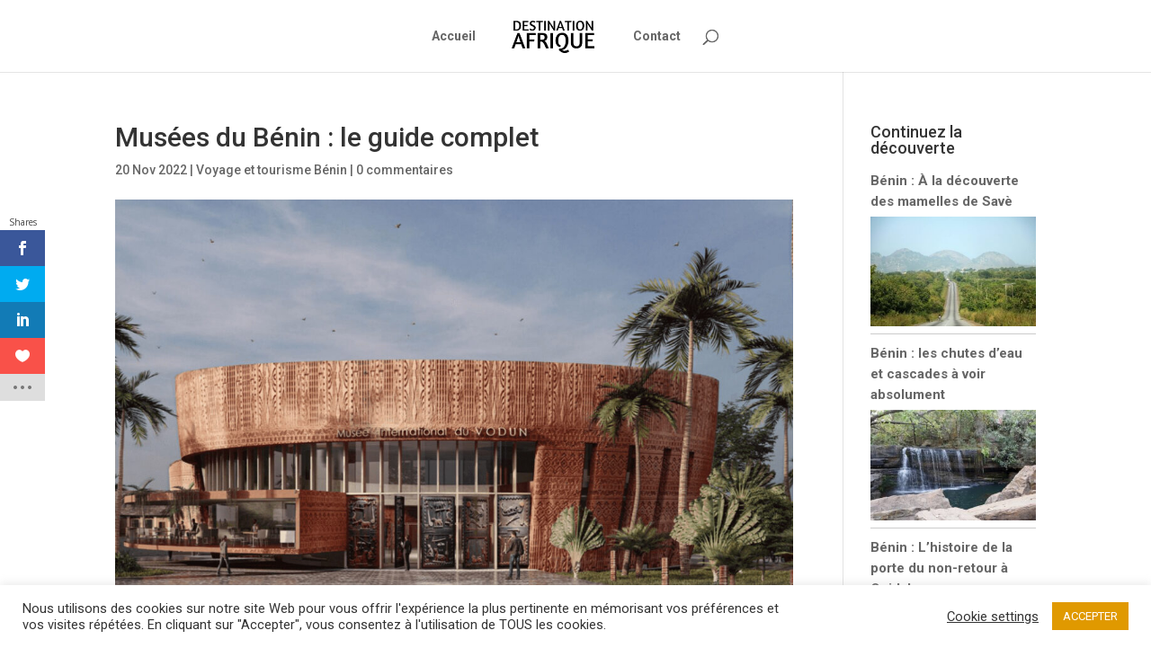

--- FILE ---
content_type: text/html; charset=UTF-8
request_url: https://destinationafrique.io/musees-du-benin/
body_size: 69888
content:
<!DOCTYPE html>
<html lang="fr-FR">
<head>
<meta charset="UTF-8" />
<meta http-equiv="X-UA-Compatible" content="IE=edge">
<link rel="pingback" href="https://destinationafrique.io/xmlrpc.php" />
<script type="text/javascript">
document.documentElement.className = 'js';
</script>
<meta name='robots' content='index, follow, max-image-preview:large, max-snippet:-1, max-video-preview:-1' />
<script type="text/javascript">
let jqueryParams=[],jQuery=function(r){return jqueryParams=[...jqueryParams,r],jQuery},$=function(r){return jqueryParams=[...jqueryParams,r],$};window.jQuery=jQuery,window.$=jQuery;let customHeadScripts=!1;jQuery.fn=jQuery.prototype={},$.fn=jQuery.prototype={},jQuery.noConflict=function(r){if(window.jQuery)return jQuery=window.jQuery,$=window.jQuery,customHeadScripts=!0,jQuery.noConflict},jQuery.ready=function(r){jqueryParams=[...jqueryParams,r]},$.ready=function(r){jqueryParams=[...jqueryParams,r]},jQuery.load=function(r){jqueryParams=[...jqueryParams,r]},$.load=function(r){jqueryParams=[...jqueryParams,r]},jQuery.fn.ready=function(r){jqueryParams=[...jqueryParams,r]},$.fn.ready=function(r){jqueryParams=[...jqueryParams,r]};</script>
<!-- This site is optimized with the Yoast SEO plugin v24.8.1 - https://yoast.com/wordpress/plugins/seo/ -->
<title>Tous les musées du Bénin : l’histoire et la culture de ce peuple</title>
<meta name="description" content="Découvrez les musées du Bénin à travers cet article. Petit par sa taille, mais grand par son histoire et la bravoure de son peuple." />
<link rel="canonical" href="https://destinationafrique.io/musees-du-benin/" />
<meta property="og:locale" content="fr_FR" />
<meta property="og:type" content="article" />
<meta property="og:title" content="Tous les musées du Bénin : l’histoire et la culture de ce peuple" />
<meta property="og:description" content="Découvrez les musées du Bénin à travers cet article. Petit par sa taille, mais grand par son histoire et la bravoure de son peuple." />
<meta property="og:url" content="https://destinationafrique.io/musees-du-benin/" />
<meta property="og:site_name" content="Destination Afrique" />
<meta property="article:publisher" content="https://web.facebook.com/destinationafriqueblog" />
<meta property="article:published_time" content="2022-11-20T15:03:36+00:00" />
<meta property="article:modified_time" content="2022-11-27T11:34:50+00:00" />
<meta property="og:image" content="https://destinationafrique.io/wp-content/uploads/2022/11/Musees-du-Benin-le-guide-complet.jpg" />
<meta property="og:image:width" content="1122" />
<meta property="og:image:height" content="791" />
<meta property="og:image:type" content="image/jpeg" />
<meta name="author" content="Guide" />
<meta name="twitter:card" content="summary_large_image" />
<meta name="twitter:title" content="Tous les musées du Bénin : l’histoire et la culture de ce peuple" />
<meta name="twitter:description" content="Découvrez les musées du Bénin à travers cet article. Petit par sa taille, mais grand par son histoire et la bravoure de son peuple." />
<meta name="twitter:image" content="https://destinationafrique.io/wp-content/uploads/2022/11/Musees-du-Benin-le-guide-complet.jpg" />
<meta name="twitter:label1" content="Écrit par" />
<meta name="twitter:data1" content="Guide" />
<meta name="twitter:label2" content="Durée de lecture estimée" />
<meta name="twitter:data2" content="18 minutes" />
<script type="application/ld+json" class="yoast-schema-graph">{"@context":"https://schema.org","@graph":[{"@type":"Article","@id":"https://destinationafrique.io/musees-du-benin/#article","isPartOf":{"@id":"https://destinationafrique.io/musees-du-benin/"},"author":{"name":"Guide","@id":"https://destinationafrique.io/#/schema/person/729fa722f6d7803a6deac46b7672b0df"},"headline":"Musées du Bénin : le guide complet","datePublished":"2022-11-20T15:03:36+00:00","dateModified":"2022-11-27T11:34:50+00:00","mainEntityOfPage":{"@id":"https://destinationafrique.io/musees-du-benin/"},"wordCount":3971,"commentCount":0,"publisher":{"@id":"https://destinationafrique.io/#organization"},"image":{"@id":"https://destinationafrique.io/musees-du-benin/#primaryimage"},"thumbnailUrl":"https://destinationafrique.io/wp-content/uploads/2022/11/Musees-du-Benin-le-guide-complet.jpg","keywords":["Bénin","Musées du Bénin"],"articleSection":["Voyage et tourisme Bénin"],"inLanguage":"fr-FR","potentialAction":[{"@type":"CommentAction","name":"Comment","target":["https://destinationafrique.io/musees-du-benin/#respond"]}]},{"@type":"WebPage","@id":"https://destinationafrique.io/musees-du-benin/","url":"https://destinationafrique.io/musees-du-benin/","name":"Tous les musées du Bénin : l’histoire et la culture de ce peuple","isPartOf":{"@id":"https://destinationafrique.io/#website"},"primaryImageOfPage":{"@id":"https://destinationafrique.io/musees-du-benin/#primaryimage"},"image":{"@id":"https://destinationafrique.io/musees-du-benin/#primaryimage"},"thumbnailUrl":"https://destinationafrique.io/wp-content/uploads/2022/11/Musees-du-Benin-le-guide-complet.jpg","datePublished":"2022-11-20T15:03:36+00:00","dateModified":"2022-11-27T11:34:50+00:00","description":"Découvrez les musées du Bénin à travers cet article. Petit par sa taille, mais grand par son histoire et la bravoure de son peuple.","breadcrumb":{"@id":"https://destinationafrique.io/musees-du-benin/#breadcrumb"},"inLanguage":"fr-FR","potentialAction":[{"@type":"ReadAction","target":["https://destinationafrique.io/musees-du-benin/"]}]},{"@type":"ImageObject","inLanguage":"fr-FR","@id":"https://destinationafrique.io/musees-du-benin/#primaryimage","url":"https://destinationafrique.io/wp-content/uploads/2022/11/Musees-du-Benin-le-guide-complet.jpg","contentUrl":"https://destinationafrique.io/wp-content/uploads/2022/11/Musees-du-Benin-le-guide-complet.jpg","width":1122,"height":791,"caption":"Musées du Bénin : le guide complet"},{"@type":"BreadcrumbList","@id":"https://destinationafrique.io/musees-du-benin/#breadcrumb","itemListElement":[{"@type":"ListItem","position":1,"name":"Accueil","item":"https://destinationafrique.io/"},{"@type":"ListItem","position":2,"name":"Musées du Bénin : le guide complet"}]},{"@type":"WebSite","@id":"https://destinationafrique.io/#website","url":"https://destinationafrique.io/","name":"Destination Afrique","description":"Vivez le rêve africain : voyage et tourisme","publisher":{"@id":"https://destinationafrique.io/#organization"},"potentialAction":[{"@type":"SearchAction","target":{"@type":"EntryPoint","urlTemplate":"https://destinationafrique.io/?s={search_term_string}"},"query-input":{"@type":"PropertyValueSpecification","valueRequired":true,"valueName":"search_term_string"}}],"inLanguage":"fr-FR"},{"@type":"Organization","@id":"https://destinationafrique.io/#organization","name":"Destination Afrique","url":"https://destinationafrique.io/","logo":{"@type":"ImageObject","inLanguage":"fr-FR","@id":"https://destinationafrique.io/#/schema/logo/image/","url":"https://destinationafrique.io/wp-content/uploads/2020/11/Logo-Destination-Afrique-B-e1606053908342.png","contentUrl":"https://destinationafrique.io/wp-content/uploads/2020/11/Logo-Destination-Afrique-B-e1606053908342.png","width":207,"height":80,"caption":"Destination Afrique"},"image":{"@id":"https://destinationafrique.io/#/schema/logo/image/"},"sameAs":["https://web.facebook.com/destinationafriqueblog","https://www.instagram.com/destinationafriqueblog/","https://www.youtube.com/channel/UCt6AGBOfgky_6NTe6loXX9Q"]},{"@type":"Person","@id":"https://destinationafrique.io/#/schema/person/729fa722f6d7803a6deac46b7672b0df","name":"Guide","image":{"@type":"ImageObject","inLanguage":"fr-FR","@id":"https://destinationafrique.io/#/schema/person/image/","url":"https://secure.gravatar.com/avatar/95e0545115ca1dfad6ab6883c7e853df?s=96&d=mm&r=g","contentUrl":"https://secure.gravatar.com/avatar/95e0545115ca1dfad6ab6883c7e853df?s=96&d=mm&r=g","caption":"Guide"},"sameAs":["https://destinationafrique.io"],"url":"https://destinationafrique.io/author/guide/"}]}</script>
<!-- / Yoast SEO plugin. -->
<link rel='dns-prefetch' href='//www.googletagmanager.com' />
<link rel='dns-prefetch' href='//fonts.googleapis.com' />
<link rel='dns-prefetch' href='//pagead2.googlesyndication.com' />
<link rel="alternate" type="application/rss+xml" title="Destination Afrique &raquo; Flux" href="https://destinationafrique.io/feed/" />
<link rel="alternate" type="application/rss+xml" title="Destination Afrique &raquo; Flux des commentaires" href="https://destinationafrique.io/comments/feed/" />
<link rel="alternate" type="application/rss+xml" title="Destination Afrique &raquo; Musées du Bénin : le guide complet Flux des commentaires" href="https://destinationafrique.io/musees-du-benin/feed/" />
<meta content="Divi v.4.27.4" name="generator"/><!-- <link rel='stylesheet' id='sbi_styles-css' href='https://destinationafrique.io/wp-content/plugins/instagram-feed/css/sbi-styles.min.css?ver=6.8.0' type='text/css' media='all' /> -->
<!-- <link rel='stylesheet' id='wp-block-library-css' href='https://destinationafrique.io/wp-includes/css/dist/block-library/style.min.css?ver=6.6.2' type='text/css' media='all' /> -->
<link rel="stylesheet" type="text/css" href="//destinationafrique.io/wp-content/cache/wpfc-minified/8xolisn0/5ue3u.css" media="all"/>
<style id='wp-block-library-theme-inline-css' type='text/css'>
.wp-block-audio :where(figcaption){color:#555;font-size:13px;text-align:center}.is-dark-theme .wp-block-audio :where(figcaption){color:#ffffffa6}.wp-block-audio{margin:0 0 1em}.wp-block-code{border:1px solid #ccc;border-radius:4px;font-family:Menlo,Consolas,monaco,monospace;padding:.8em 1em}.wp-block-embed :where(figcaption){color:#555;font-size:13px;text-align:center}.is-dark-theme .wp-block-embed :where(figcaption){color:#ffffffa6}.wp-block-embed{margin:0 0 1em}.blocks-gallery-caption{color:#555;font-size:13px;text-align:center}.is-dark-theme .blocks-gallery-caption{color:#ffffffa6}:root :where(.wp-block-image figcaption){color:#555;font-size:13px;text-align:center}.is-dark-theme :root :where(.wp-block-image figcaption){color:#ffffffa6}.wp-block-image{margin:0 0 1em}.wp-block-pullquote{border-bottom:4px solid;border-top:4px solid;color:currentColor;margin-bottom:1.75em}.wp-block-pullquote cite,.wp-block-pullquote footer,.wp-block-pullquote__citation{color:currentColor;font-size:.8125em;font-style:normal;text-transform:uppercase}.wp-block-quote{border-left:.25em solid;margin:0 0 1.75em;padding-left:1em}.wp-block-quote cite,.wp-block-quote footer{color:currentColor;font-size:.8125em;font-style:normal;position:relative}.wp-block-quote.has-text-align-right{border-left:none;border-right:.25em solid;padding-left:0;padding-right:1em}.wp-block-quote.has-text-align-center{border:none;padding-left:0}.wp-block-quote.is-large,.wp-block-quote.is-style-large,.wp-block-quote.is-style-plain{border:none}.wp-block-search .wp-block-search__label{font-weight:700}.wp-block-search__button{border:1px solid #ccc;padding:.375em .625em}:where(.wp-block-group.has-background){padding:1.25em 2.375em}.wp-block-separator.has-css-opacity{opacity:.4}.wp-block-separator{border:none;border-bottom:2px solid;margin-left:auto;margin-right:auto}.wp-block-separator.has-alpha-channel-opacity{opacity:1}.wp-block-separator:not(.is-style-wide):not(.is-style-dots){width:100px}.wp-block-separator.has-background:not(.is-style-dots){border-bottom:none;height:1px}.wp-block-separator.has-background:not(.is-style-wide):not(.is-style-dots){height:2px}.wp-block-table{margin:0 0 1em}.wp-block-table td,.wp-block-table th{word-break:normal}.wp-block-table :where(figcaption){color:#555;font-size:13px;text-align:center}.is-dark-theme .wp-block-table :where(figcaption){color:#ffffffa6}.wp-block-video :where(figcaption){color:#555;font-size:13px;text-align:center}.is-dark-theme .wp-block-video :where(figcaption){color:#ffffffa6}.wp-block-video{margin:0 0 1em}:root :where(.wp-block-template-part.has-background){margin-bottom:0;margin-top:0;padding:1.25em 2.375em}
</style>
<style id='global-styles-inline-css' type='text/css'>
:root{--wp--preset--aspect-ratio--square: 1;--wp--preset--aspect-ratio--4-3: 4/3;--wp--preset--aspect-ratio--3-4: 3/4;--wp--preset--aspect-ratio--3-2: 3/2;--wp--preset--aspect-ratio--2-3: 2/3;--wp--preset--aspect-ratio--16-9: 16/9;--wp--preset--aspect-ratio--9-16: 9/16;--wp--preset--color--black: #000000;--wp--preset--color--cyan-bluish-gray: #abb8c3;--wp--preset--color--white: #ffffff;--wp--preset--color--pale-pink: #f78da7;--wp--preset--color--vivid-red: #cf2e2e;--wp--preset--color--luminous-vivid-orange: #ff6900;--wp--preset--color--luminous-vivid-amber: #fcb900;--wp--preset--color--light-green-cyan: #7bdcb5;--wp--preset--color--vivid-green-cyan: #00d084;--wp--preset--color--pale-cyan-blue: #8ed1fc;--wp--preset--color--vivid-cyan-blue: #0693e3;--wp--preset--color--vivid-purple: #9b51e0;--wp--preset--gradient--vivid-cyan-blue-to-vivid-purple: linear-gradient(135deg,rgba(6,147,227,1) 0%,rgb(155,81,224) 100%);--wp--preset--gradient--light-green-cyan-to-vivid-green-cyan: linear-gradient(135deg,rgb(122,220,180) 0%,rgb(0,208,130) 100%);--wp--preset--gradient--luminous-vivid-amber-to-luminous-vivid-orange: linear-gradient(135deg,rgba(252,185,0,1) 0%,rgba(255,105,0,1) 100%);--wp--preset--gradient--luminous-vivid-orange-to-vivid-red: linear-gradient(135deg,rgba(255,105,0,1) 0%,rgb(207,46,46) 100%);--wp--preset--gradient--very-light-gray-to-cyan-bluish-gray: linear-gradient(135deg,rgb(238,238,238) 0%,rgb(169,184,195) 100%);--wp--preset--gradient--cool-to-warm-spectrum: linear-gradient(135deg,rgb(74,234,220) 0%,rgb(151,120,209) 20%,rgb(207,42,186) 40%,rgb(238,44,130) 60%,rgb(251,105,98) 80%,rgb(254,248,76) 100%);--wp--preset--gradient--blush-light-purple: linear-gradient(135deg,rgb(255,206,236) 0%,rgb(152,150,240) 100%);--wp--preset--gradient--blush-bordeaux: linear-gradient(135deg,rgb(254,205,165) 0%,rgb(254,45,45) 50%,rgb(107,0,62) 100%);--wp--preset--gradient--luminous-dusk: linear-gradient(135deg,rgb(255,203,112) 0%,rgb(199,81,192) 50%,rgb(65,88,208) 100%);--wp--preset--gradient--pale-ocean: linear-gradient(135deg,rgb(255,245,203) 0%,rgb(182,227,212) 50%,rgb(51,167,181) 100%);--wp--preset--gradient--electric-grass: linear-gradient(135deg,rgb(202,248,128) 0%,rgb(113,206,126) 100%);--wp--preset--gradient--midnight: linear-gradient(135deg,rgb(2,3,129) 0%,rgb(40,116,252) 100%);--wp--preset--font-size--small: 13px;--wp--preset--font-size--medium: 20px;--wp--preset--font-size--large: 36px;--wp--preset--font-size--x-large: 42px;--wp--preset--spacing--20: 0.44rem;--wp--preset--spacing--30: 0.67rem;--wp--preset--spacing--40: 1rem;--wp--preset--spacing--50: 1.5rem;--wp--preset--spacing--60: 2.25rem;--wp--preset--spacing--70: 3.38rem;--wp--preset--spacing--80: 5.06rem;--wp--preset--shadow--natural: 6px 6px 9px rgba(0, 0, 0, 0.2);--wp--preset--shadow--deep: 12px 12px 50px rgba(0, 0, 0, 0.4);--wp--preset--shadow--sharp: 6px 6px 0px rgba(0, 0, 0, 0.2);--wp--preset--shadow--outlined: 6px 6px 0px -3px rgba(255, 255, 255, 1), 6px 6px rgba(0, 0, 0, 1);--wp--preset--shadow--crisp: 6px 6px 0px rgba(0, 0, 0, 1);}:root { --wp--style--global--content-size: 823px;--wp--style--global--wide-size: 1080px; }:where(body) { margin: 0; }.wp-site-blocks > .alignleft { float: left; margin-right: 2em; }.wp-site-blocks > .alignright { float: right; margin-left: 2em; }.wp-site-blocks > .aligncenter { justify-content: center; margin-left: auto; margin-right: auto; }:where(.is-layout-flex){gap: 0.5em;}:where(.is-layout-grid){gap: 0.5em;}.is-layout-flow > .alignleft{float: left;margin-inline-start: 0;margin-inline-end: 2em;}.is-layout-flow > .alignright{float: right;margin-inline-start: 2em;margin-inline-end: 0;}.is-layout-flow > .aligncenter{margin-left: auto !important;margin-right: auto !important;}.is-layout-constrained > .alignleft{float: left;margin-inline-start: 0;margin-inline-end: 2em;}.is-layout-constrained > .alignright{float: right;margin-inline-start: 2em;margin-inline-end: 0;}.is-layout-constrained > .aligncenter{margin-left: auto !important;margin-right: auto !important;}.is-layout-constrained > :where(:not(.alignleft):not(.alignright):not(.alignfull)){max-width: var(--wp--style--global--content-size);margin-left: auto !important;margin-right: auto !important;}.is-layout-constrained > .alignwide{max-width: var(--wp--style--global--wide-size);}body .is-layout-flex{display: flex;}.is-layout-flex{flex-wrap: wrap;align-items: center;}.is-layout-flex > :is(*, div){margin: 0;}body .is-layout-grid{display: grid;}.is-layout-grid > :is(*, div){margin: 0;}body{padding-top: 0px;padding-right: 0px;padding-bottom: 0px;padding-left: 0px;}:root :where(.wp-element-button, .wp-block-button__link){background-color: #32373c;border-width: 0;color: #fff;font-family: inherit;font-size: inherit;line-height: inherit;padding: calc(0.667em + 2px) calc(1.333em + 2px);text-decoration: none;}.has-black-color{color: var(--wp--preset--color--black) !important;}.has-cyan-bluish-gray-color{color: var(--wp--preset--color--cyan-bluish-gray) !important;}.has-white-color{color: var(--wp--preset--color--white) !important;}.has-pale-pink-color{color: var(--wp--preset--color--pale-pink) !important;}.has-vivid-red-color{color: var(--wp--preset--color--vivid-red) !important;}.has-luminous-vivid-orange-color{color: var(--wp--preset--color--luminous-vivid-orange) !important;}.has-luminous-vivid-amber-color{color: var(--wp--preset--color--luminous-vivid-amber) !important;}.has-light-green-cyan-color{color: var(--wp--preset--color--light-green-cyan) !important;}.has-vivid-green-cyan-color{color: var(--wp--preset--color--vivid-green-cyan) !important;}.has-pale-cyan-blue-color{color: var(--wp--preset--color--pale-cyan-blue) !important;}.has-vivid-cyan-blue-color{color: var(--wp--preset--color--vivid-cyan-blue) !important;}.has-vivid-purple-color{color: var(--wp--preset--color--vivid-purple) !important;}.has-black-background-color{background-color: var(--wp--preset--color--black) !important;}.has-cyan-bluish-gray-background-color{background-color: var(--wp--preset--color--cyan-bluish-gray) !important;}.has-white-background-color{background-color: var(--wp--preset--color--white) !important;}.has-pale-pink-background-color{background-color: var(--wp--preset--color--pale-pink) !important;}.has-vivid-red-background-color{background-color: var(--wp--preset--color--vivid-red) !important;}.has-luminous-vivid-orange-background-color{background-color: var(--wp--preset--color--luminous-vivid-orange) !important;}.has-luminous-vivid-amber-background-color{background-color: var(--wp--preset--color--luminous-vivid-amber) !important;}.has-light-green-cyan-background-color{background-color: var(--wp--preset--color--light-green-cyan) !important;}.has-vivid-green-cyan-background-color{background-color: var(--wp--preset--color--vivid-green-cyan) !important;}.has-pale-cyan-blue-background-color{background-color: var(--wp--preset--color--pale-cyan-blue) !important;}.has-vivid-cyan-blue-background-color{background-color: var(--wp--preset--color--vivid-cyan-blue) !important;}.has-vivid-purple-background-color{background-color: var(--wp--preset--color--vivid-purple) !important;}.has-black-border-color{border-color: var(--wp--preset--color--black) !important;}.has-cyan-bluish-gray-border-color{border-color: var(--wp--preset--color--cyan-bluish-gray) !important;}.has-white-border-color{border-color: var(--wp--preset--color--white) !important;}.has-pale-pink-border-color{border-color: var(--wp--preset--color--pale-pink) !important;}.has-vivid-red-border-color{border-color: var(--wp--preset--color--vivid-red) !important;}.has-luminous-vivid-orange-border-color{border-color: var(--wp--preset--color--luminous-vivid-orange) !important;}.has-luminous-vivid-amber-border-color{border-color: var(--wp--preset--color--luminous-vivid-amber) !important;}.has-light-green-cyan-border-color{border-color: var(--wp--preset--color--light-green-cyan) !important;}.has-vivid-green-cyan-border-color{border-color: var(--wp--preset--color--vivid-green-cyan) !important;}.has-pale-cyan-blue-border-color{border-color: var(--wp--preset--color--pale-cyan-blue) !important;}.has-vivid-cyan-blue-border-color{border-color: var(--wp--preset--color--vivid-cyan-blue) !important;}.has-vivid-purple-border-color{border-color: var(--wp--preset--color--vivid-purple) !important;}.has-vivid-cyan-blue-to-vivid-purple-gradient-background{background: var(--wp--preset--gradient--vivid-cyan-blue-to-vivid-purple) !important;}.has-light-green-cyan-to-vivid-green-cyan-gradient-background{background: var(--wp--preset--gradient--light-green-cyan-to-vivid-green-cyan) !important;}.has-luminous-vivid-amber-to-luminous-vivid-orange-gradient-background{background: var(--wp--preset--gradient--luminous-vivid-amber-to-luminous-vivid-orange) !important;}.has-luminous-vivid-orange-to-vivid-red-gradient-background{background: var(--wp--preset--gradient--luminous-vivid-orange-to-vivid-red) !important;}.has-very-light-gray-to-cyan-bluish-gray-gradient-background{background: var(--wp--preset--gradient--very-light-gray-to-cyan-bluish-gray) !important;}.has-cool-to-warm-spectrum-gradient-background{background: var(--wp--preset--gradient--cool-to-warm-spectrum) !important;}.has-blush-light-purple-gradient-background{background: var(--wp--preset--gradient--blush-light-purple) !important;}.has-blush-bordeaux-gradient-background{background: var(--wp--preset--gradient--blush-bordeaux) !important;}.has-luminous-dusk-gradient-background{background: var(--wp--preset--gradient--luminous-dusk) !important;}.has-pale-ocean-gradient-background{background: var(--wp--preset--gradient--pale-ocean) !important;}.has-electric-grass-gradient-background{background: var(--wp--preset--gradient--electric-grass) !important;}.has-midnight-gradient-background{background: var(--wp--preset--gradient--midnight) !important;}.has-small-font-size{font-size: var(--wp--preset--font-size--small) !important;}.has-medium-font-size{font-size: var(--wp--preset--font-size--medium) !important;}.has-large-font-size{font-size: var(--wp--preset--font-size--large) !important;}.has-x-large-font-size{font-size: var(--wp--preset--font-size--x-large) !important;}
:where(.wp-block-post-template.is-layout-flex){gap: 1.25em;}:where(.wp-block-post-template.is-layout-grid){gap: 1.25em;}
:where(.wp-block-columns.is-layout-flex){gap: 2em;}:where(.wp-block-columns.is-layout-grid){gap: 2em;}
:root :where(.wp-block-pullquote){font-size: 1.5em;line-height: 1.6;}
</style>
<!-- <link rel='stylesheet' id='cookie-law-info-css' href='https://destinationafrique.io/wp-content/plugins/cookie-law-info/legacy/public/css/cookie-law-info-public.css?ver=3.2.9' type='text/css' media='all' /> -->
<!-- <link rel='stylesheet' id='cookie-law-info-gdpr-css' href='https://destinationafrique.io/wp-content/plugins/cookie-law-info/legacy/public/css/cookie-law-info-gdpr.css?ver=3.2.9' type='text/css' media='all' /> -->
<!-- <link rel='stylesheet' id='same-category-posts-css' href='https://destinationafrique.io/wp-content/plugins/same-category-posts/same-category-posts.css?ver=6.6.2' type='text/css' media='all' /> -->
<!-- <link rel='stylesheet' id='set_vk_post_autor_css-css' href='https://destinationafrique.io/wp-content/plugins/vk-post-author-display/assets/css/vk-post-author.css?ver=1.26.0' type='text/css' media='all' /> -->
<!-- <link rel='stylesheet' id='ez-toc-css' href='https://destinationafrique.io/wp-content/plugins/easy-table-of-contents/assets/css/screen.min.css?ver=2.0.73' type='text/css' media='all' /> -->
<link rel="stylesheet" type="text/css" href="//destinationafrique.io/wp-content/cache/wpfc-minified/pfvx8r3/e8emi.css" media="all"/>
<style id='ez-toc-inline-css' type='text/css'>
div#ez-toc-container .ez-toc-title {font-size: 180%;}div#ez-toc-container .ez-toc-title {font-weight: 500;}div#ez-toc-container ul li {font-size: 95%;}div#ez-toc-container ul li {font-weight: 500;}div#ez-toc-container nav ul ul li {font-size: 90%;}div#ez-toc-container {background: #ffffff;border: 1px solid #775d35;}div#ez-toc-container p.ez-toc-title , #ez-toc-container .ez_toc_custom_title_icon , #ez-toc-container .ez_toc_custom_toc_icon {color: #0a0303;}div#ez-toc-container ul.ez-toc-list a {color: #775d35;}div#ez-toc-container ul.ez-toc-list a:hover {color: #d8ae4a;}div#ez-toc-container ul.ez-toc-list a:visited {color: #000000;}
.ez-toc-container-direction {direction: ltr;}.ez-toc-counter ul{counter-reset: item ;}.ez-toc-counter nav ul li a::before {content: counters(item, '.', decimal) '. ';display: inline-block;counter-increment: item;flex-grow: 0;flex-shrink: 0;margin-right: .2em; float: left; }.ez-toc-widget-direction {direction: ltr;}.ez-toc-widget-container ul{counter-reset: item ;}.ez-toc-widget-container nav ul li a::before {content: counters(item, '.', decimal) '. ';display: inline-block;counter-increment: item;flex-grow: 0;flex-shrink: 0;margin-right: .2em; float: left; }
</style>
<!-- <link rel='stylesheet' id='et_monarch-css-css' href='https://destinationafrique.io/wp-content/plugins/monarch/css/style.css?ver=1.4.14' type='text/css' media='all' /> -->
<link rel="stylesheet" type="text/css" href="//destinationafrique.io/wp-content/cache/wpfc-minified/1zt094xr/68h8j.css" media="all"/>
<link rel='stylesheet' id='et-gf-open-sans-css' href='https://fonts.googleapis.com/css?family=Open+Sans%3A400%2C700&#038;ver=1.3.12' type='text/css' media='all' />
<!-- <link rel='stylesheet' id='vk-font-awesome-css' href='https://destinationafrique.io/wp-content/plugins/vk-post-author-display/vendor/vektor-inc/font-awesome-versions/src/versions/6/css/all.min.css?ver=6.4.2' type='text/css' media='all' /> -->
<link rel="stylesheet" type="text/css" href="//destinationafrique.io/wp-content/cache/wpfc-minified/fdgkccno/5ue3u.css" media="all"/>
<style id='divi-style-inline-inline-css' type='text/css'>
/*!
Theme Name: Divi
Theme URI: http://www.elegantthemes.com/gallery/divi/
Version: 4.27.4
Description: Smart. Flexible. Beautiful. Divi is the most powerful theme in our collection.
Author: Elegant Themes
Author URI: http://www.elegantthemes.com
License: GNU General Public License v2
License URI: http://www.gnu.org/licenses/gpl-2.0.html
*/
a,abbr,acronym,address,applet,b,big,blockquote,body,center,cite,code,dd,del,dfn,div,dl,dt,em,fieldset,font,form,h1,h2,h3,h4,h5,h6,html,i,iframe,img,ins,kbd,label,legend,li,object,ol,p,pre,q,s,samp,small,span,strike,strong,sub,sup,tt,u,ul,var{margin:0;padding:0;border:0;outline:0;font-size:100%;-ms-text-size-adjust:100%;-webkit-text-size-adjust:100%;vertical-align:baseline;background:transparent}body{line-height:1}ol,ul{list-style:none}blockquote,q{quotes:none}blockquote:after,blockquote:before,q:after,q:before{content:"";content:none}blockquote{margin:20px 0 30px;border-left:5px solid;padding-left:20px}:focus{outline:0}del{text-decoration:line-through}pre{overflow:auto;padding:10px}figure{margin:0}table{border-collapse:collapse;border-spacing:0}article,aside,footer,header,hgroup,nav,section{display:block}body{font-family:Open Sans,Arial,sans-serif;font-size:14px;color:#666;background-color:#fff;line-height:1.7em;font-weight:500;-webkit-font-smoothing:antialiased;-moz-osx-font-smoothing:grayscale}body.page-template-page-template-blank-php #page-container{padding-top:0!important}body.et_cover_background{background-size:cover!important;background-position:top!important;background-repeat:no-repeat!important;background-attachment:fixed}a{color:#2ea3f2}a,a:hover{text-decoration:none}p{padding-bottom:1em}p:not(.has-background):last-of-type{padding-bottom:0}p.et_normal_padding{padding-bottom:1em}strong{font-weight:700}cite,em,i{font-style:italic}code,pre{font-family:Courier New,monospace;margin-bottom:10px}ins{text-decoration:none}sub,sup{height:0;line-height:1;position:relative;vertical-align:baseline}sup{bottom:.8em}sub{top:.3em}dl{margin:0 0 1.5em}dl dt{font-weight:700}dd{margin-left:1.5em}blockquote p{padding-bottom:0}embed,iframe,object,video{max-width:100%}h1,h2,h3,h4,h5,h6{color:#333;padding-bottom:10px;line-height:1em;font-weight:500}h1 a,h2 a,h3 a,h4 a,h5 a,h6 a{color:inherit}h1{font-size:30px}h2{font-size:26px}h3{font-size:22px}h4{font-size:18px}h5{font-size:16px}h6{font-size:14px}input{-webkit-appearance:none}input[type=checkbox]{-webkit-appearance:checkbox}input[type=radio]{-webkit-appearance:radio}input.text,input.title,input[type=email],input[type=password],input[type=tel],input[type=text],select,textarea{background-color:#fff;border:1px solid #bbb;padding:2px;color:#4e4e4e}input.text:focus,input.title:focus,input[type=text]:focus,select:focus,textarea:focus{border-color:#2d3940;color:#3e3e3e}input.text,input.title,input[type=text],select,textarea{margin:0}textarea{padding:4px}button,input,select,textarea{font-family:inherit}img{max-width:100%;height:auto}.clear{clear:both}br.clear{margin:0;padding:0}.pagination{clear:both}#et_search_icon:hover,.et-social-icon a:hover,.et_password_protected_form .et_submit_button,.form-submit .et_pb_buttontton.alt.disabled,.nav-single a,.posted_in a{color:#2ea3f2}.et-search-form,blockquote{border-color:#2ea3f2}#main-content{background-color:#fff}.container{width:80%;max-width:1080px;margin:auto;position:relative}body:not(.et-tb) #main-content .container,body:not(.et-tb-has-header) #main-content .container{padding-top:58px}.et_full_width_page #main-content .container:before{display:none}.main_title{margin-bottom:20px}.et_password_protected_form .et_submit_button:hover,.form-submit .et_pb_button:hover{background:rgba(0,0,0,.05)}.et_button_icon_visible .et_pb_button{padding-right:2em;padding-left:.7em}.et_button_icon_visible .et_pb_button:after{opacity:1;margin-left:0}.et_button_left .et_pb_button:hover:after{left:.15em}.et_button_left .et_pb_button:after{margin-left:0;left:1em}.et_button_icon_visible.et_button_left .et_pb_button,.et_button_left .et_pb_button:hover,.et_button_left .et_pb_module .et_pb_button:hover{padding-left:2em;padding-right:.7em}.et_button_icon_visible.et_button_left .et_pb_button:after,.et_button_left .et_pb_button:hover:after{left:.15em}.et_password_protected_form .et_submit_button:hover,.form-submit .et_pb_button:hover{padding:.3em 1em}.et_button_no_icon .et_pb_button:after{display:none}.et_button_no_icon.et_button_icon_visible.et_button_left .et_pb_button,.et_button_no_icon.et_button_left .et_pb_button:hover,.et_button_no_icon .et_pb_button,.et_button_no_icon .et_pb_button:hover{padding:.3em 1em!important}.et_button_custom_icon .et_pb_button:after{line-height:1.7em}.et_button_custom_icon.et_button_icon_visible .et_pb_button:after,.et_button_custom_icon .et_pb_button:hover:after{margin-left:.3em}#left-area .post_format-post-format-gallery .wp-block-gallery:first-of-type{padding:0;margin-bottom:-16px}.entry-content table:not(.variations){border:1px solid #eee;margin:0 0 15px;text-align:left;width:100%}.entry-content thead th,.entry-content tr th{color:#555;font-weight:700;padding:9px 24px}.entry-content tr td{border-top:1px solid #eee;padding:6px 24px}#left-area ul,.entry-content ul,.et-l--body ul,.et-l--footer ul,.et-l--header ul{list-style-type:disc;padding:0 0 23px 1em;line-height:26px}#left-area ol,.entry-content ol,.et-l--body ol,.et-l--footer ol,.et-l--header ol{list-style-type:decimal;list-style-position:inside;padding:0 0 23px;line-height:26px}#left-area ul li ul,.entry-content ul li ol{padding:2px 0 2px 20px}#left-area ol li ul,.entry-content ol li ol,.et-l--body ol li ol,.et-l--footer ol li ol,.et-l--header ol li ol{padding:2px 0 2px 35px}#left-area ul.wp-block-gallery{display:-webkit-box;display:-ms-flexbox;display:flex;-ms-flex-wrap:wrap;flex-wrap:wrap;list-style-type:none;padding:0}#left-area ul.products{padding:0!important;line-height:1.7!important;list-style:none!important}.gallery-item a{display:block}.gallery-caption,.gallery-item a{width:90%}#wpadminbar{z-index:100001}#left-area .post-meta{font-size:14px;padding-bottom:15px}#left-area .post-meta a{text-decoration:none;color:#666}#left-area .et_featured_image{padding-bottom:7px}.single .post{padding-bottom:25px}body.single .et_audio_content{margin-bottom:-6px}.nav-single a{text-decoration:none;color:#2ea3f2;font-size:14px;font-weight:400}.nav-previous{float:left}.nav-next{float:right}.et_password_protected_form p input{background-color:#eee;border:none!important;width:100%!important;border-radius:0!important;font-size:14px;color:#999!important;padding:16px!important;-webkit-box-sizing:border-box;box-sizing:border-box}.et_password_protected_form label{display:none}.et_password_protected_form .et_submit_button{font-family:inherit;display:block;float:right;margin:8px auto 0;cursor:pointer}.post-password-required p.nocomments.container{max-width:100%}.post-password-required p.nocomments.container:before{display:none}.aligncenter,div.post .new-post .aligncenter{display:block;margin-left:auto;margin-right:auto}.wp-caption{border:1px solid #ddd;text-align:center;background-color:#f3f3f3;margin-bottom:10px;max-width:96%;padding:8px}.wp-caption.alignleft{margin:0 30px 20px 0}.wp-caption.alignright{margin:0 0 20px 30px}.wp-caption img{margin:0;padding:0;border:0}.wp-caption p.wp-caption-text{font-size:12px;padding:0 4px 5px;margin:0}.alignright{float:right}.alignleft{float:left}img.alignleft{display:inline;float:left;margin-right:15px}img.alignright{display:inline;float:right;margin-left:15px}.page.et_pb_pagebuilder_layout #main-content{background-color:transparent}body #main-content .et_builder_inner_content>h1,body #main-content .et_builder_inner_content>h2,body #main-content .et_builder_inner_content>h3,body #main-content .et_builder_inner_content>h4,body #main-content .et_builder_inner_content>h5,body #main-content .et_builder_inner_content>h6{line-height:1.4em}body #main-content .et_builder_inner_content>p{line-height:1.7em}.wp-block-pullquote{margin:20px 0 30px}.wp-block-pullquote.has-background blockquote{border-left:none}.wp-block-group.has-background{padding:1.5em 1.5em .5em}@media (min-width:981px){#left-area{width:79.125%;padding-bottom:23px}#main-content .container:before{content:"";position:absolute;top:0;height:100%;width:1px;background-color:#e2e2e2}.et_full_width_page #left-area,.et_no_sidebar #left-area{float:none;width:100%!important}.et_full_width_page #left-area{padding-bottom:0}.et_no_sidebar #main-content .container:before{display:none}}@media (max-width:980px){#page-container{padding-top:80px}.et-tb #page-container,.et-tb-has-header #page-container{padding-top:0!important}#left-area,#sidebar{width:100%!important}#main-content .container:before{display:none!important}.et_full_width_page .et_gallery_item:nth-child(4n+1){clear:none}}@media print{#page-container{padding-top:0!important}}#wp-admin-bar-et-use-visual-builder a:before{font-family:ETmodules!important;content:"\e625";font-size:30px!important;width:28px;margin-top:-3px;color:#974df3!important}#wp-admin-bar-et-use-visual-builder:hover a:before{color:#fff!important}#wp-admin-bar-et-use-visual-builder:hover a,#wp-admin-bar-et-use-visual-builder a:hover{transition:background-color .5s ease;-webkit-transition:background-color .5s ease;-moz-transition:background-color .5s ease;background-color:#7e3bd0!important;color:#fff!important}* html .clearfix,:first-child+html .clearfix{zoom:1}.iphone .et_pb_section_video_bg video::-webkit-media-controls-start-playback-button{display:none!important;-webkit-appearance:none}.et_mobile_device .et_pb_section_parallax .et_pb_parallax_css{background-attachment:scroll}.et-social-facebook a.icon:before{content:"\e093"}.et-social-twitter a.icon:before{content:"\e094"}.et-social-google-plus a.icon:before{content:"\e096"}.et-social-instagram a.icon:before{content:"\e09a"}.et-social-rss a.icon:before{content:"\e09e"}.ai1ec-single-event:after{content:" ";display:table;clear:both}.evcal_event_details .evcal_evdata_cell .eventon_details_shading_bot.eventon_details_shading_bot{z-index:3}.wp-block-divi-layout{margin-bottom:1em}*{-webkit-box-sizing:border-box;box-sizing:border-box}#et-info-email:before,#et-info-phone:before,#et_search_icon:before,.comment-reply-link:after,.et-cart-info span:before,.et-pb-arrow-next:before,.et-pb-arrow-prev:before,.et-social-icon a:before,.et_audio_container .mejs-playpause-button button:before,.et_audio_container .mejs-volume-button button:before,.et_overlay:before,.et_password_protected_form .et_submit_button:after,.et_pb_button:after,.et_pb_contact_reset:after,.et_pb_contact_submit:after,.et_pb_font_icon:before,.et_pb_newsletter_button:after,.et_pb_pricing_table_button:after,.et_pb_promo_button:after,.et_pb_testimonial:before,.et_pb_toggle_title:before,.form-submit .et_pb_button:after,.mobile_menu_bar:before,a.et_pb_more_button:after{font-family:ETmodules!important;speak:none;font-style:normal;font-weight:400;-webkit-font-feature-settings:normal;font-feature-settings:normal;font-variant:normal;text-transform:none;line-height:1;-webkit-font-smoothing:antialiased;-moz-osx-font-smoothing:grayscale;text-shadow:0 0;direction:ltr}.et-pb-icon,.et_pb_custom_button_icon.et_pb_button:after,.et_pb_login .et_pb_custom_button_icon.et_pb_button:after,.et_pb_woo_custom_button_icon .button.et_pb_custom_button_icon.et_pb_button:after,.et_pb_woo_custom_button_icon .button.et_pb_custom_button_icon.et_pb_button:hover:after{content:attr(data-icon)}.et-pb-icon{font-family:ETmodules;speak:none;font-weight:400;-webkit-font-feature-settings:normal;font-feature-settings:normal;font-variant:normal;text-transform:none;line-height:1;-webkit-font-smoothing:antialiased;font-size:96px;font-style:normal;display:inline-block;-webkit-box-sizing:border-box;box-sizing:border-box;direction:ltr}#et-ajax-saving{display:none;-webkit-transition:background .3s,-webkit-box-shadow .3s;transition:background .3s,-webkit-box-shadow .3s;transition:background .3s,box-shadow .3s;transition:background .3s,box-shadow .3s,-webkit-box-shadow .3s;-webkit-box-shadow:rgba(0,139,219,.247059) 0 0 60px;box-shadow:0 0 60px rgba(0,139,219,.247059);position:fixed;top:50%;left:50%;width:50px;height:50px;background:#fff;border-radius:50px;margin:-25px 0 0 -25px;z-index:999999;text-align:center}#et-ajax-saving img{margin:9px}.et-safe-mode-indicator,.et-safe-mode-indicator:focus,.et-safe-mode-indicator:hover{-webkit-box-shadow:0 5px 10px rgba(41,196,169,.15);box-shadow:0 5px 10px rgba(41,196,169,.15);background:#29c4a9;color:#fff;font-size:14px;font-weight:600;padding:12px;line-height:16px;border-radius:3px;position:fixed;bottom:30px;right:30px;z-index:999999;text-decoration:none;font-family:Open Sans,sans-serif;-webkit-font-smoothing:antialiased;-moz-osx-font-smoothing:grayscale}.et_pb_button{font-size:20px;font-weight:500;padding:.3em 1em;line-height:1.7em!important;background-color:transparent;background-size:cover;background-position:50%;background-repeat:no-repeat;border:2px solid;border-radius:3px;-webkit-transition-duration:.2s;transition-duration:.2s;-webkit-transition-property:all!important;transition-property:all!important}.et_pb_button,.et_pb_button_inner{position:relative}.et_pb_button:hover,.et_pb_module .et_pb_button:hover{border:2px solid transparent;padding:.3em 2em .3em .7em}.et_pb_button:hover{background-color:hsla(0,0%,100%,.2)}.et_pb_bg_layout_light.et_pb_button:hover,.et_pb_bg_layout_light .et_pb_button:hover{background-color:rgba(0,0,0,.05)}.et_pb_button:after,.et_pb_button:before{font-size:32px;line-height:1em;content:"\35";opacity:0;position:absolute;margin-left:-1em;-webkit-transition:all .2s;transition:all .2s;text-transform:none;-webkit-font-feature-settings:"kern" off;font-feature-settings:"kern" off;font-variant:none;font-style:normal;font-weight:400;text-shadow:none}.et_pb_button.et_hover_enabled:hover:after,.et_pb_button.et_pb_hovered:hover:after{-webkit-transition:none!important;transition:none!important}.et_pb_button:before{display:none}.et_pb_button:hover:after{opacity:1;margin-left:0}.et_pb_column_1_3 h1,.et_pb_column_1_4 h1,.et_pb_column_1_5 h1,.et_pb_column_1_6 h1,.et_pb_column_2_5 h1{font-size:26px}.et_pb_column_1_3 h2,.et_pb_column_1_4 h2,.et_pb_column_1_5 h2,.et_pb_column_1_6 h2,.et_pb_column_2_5 h2{font-size:23px}.et_pb_column_1_3 h3,.et_pb_column_1_4 h3,.et_pb_column_1_5 h3,.et_pb_column_1_6 h3,.et_pb_column_2_5 h3{font-size:20px}.et_pb_column_1_3 h4,.et_pb_column_1_4 h4,.et_pb_column_1_5 h4,.et_pb_column_1_6 h4,.et_pb_column_2_5 h4{font-size:18px}.et_pb_column_1_3 h5,.et_pb_column_1_4 h5,.et_pb_column_1_5 h5,.et_pb_column_1_6 h5,.et_pb_column_2_5 h5{font-size:16px}.et_pb_column_1_3 h6,.et_pb_column_1_4 h6,.et_pb_column_1_5 h6,.et_pb_column_1_6 h6,.et_pb_column_2_5 h6{font-size:15px}.et_pb_bg_layout_dark,.et_pb_bg_layout_dark h1,.et_pb_bg_layout_dark h2,.et_pb_bg_layout_dark h3,.et_pb_bg_layout_dark h4,.et_pb_bg_layout_dark h5,.et_pb_bg_layout_dark h6{color:#fff!important}.et_pb_module.et_pb_text_align_left{text-align:left}.et_pb_module.et_pb_text_align_center{text-align:center}.et_pb_module.et_pb_text_align_right{text-align:right}.et_pb_module.et_pb_text_align_justified{text-align:justify}.clearfix:after{visibility:hidden;display:block;font-size:0;content:" ";clear:both;height:0}.et_pb_bg_layout_light .et_pb_more_button{color:#2ea3f2}.et_builder_inner_content{position:relative;z-index:1}header .et_builder_inner_content{z-index:2}.et_pb_css_mix_blend_mode_passthrough{mix-blend-mode:unset!important}.et_pb_image_container{margin:-20px -20px 29px}.et_pb_module_inner{position:relative}.et_hover_enabled_preview{z-index:2}.et_hover_enabled:hover{position:relative;z-index:2}.et_pb_all_tabs,.et_pb_module,.et_pb_posts_nav a,.et_pb_tab,.et_pb_with_background{position:relative;background-size:cover;background-position:50%;background-repeat:no-repeat}.et_pb_background_mask,.et_pb_background_pattern{bottom:0;left:0;position:absolute;right:0;top:0}.et_pb_background_mask{background-size:calc(100% + 2px) calc(100% + 2px);background-repeat:no-repeat;background-position:50%;overflow:hidden}.et_pb_background_pattern{background-position:0 0;background-repeat:repeat}.et_pb_with_border{position:relative;border:0 solid #333}.post-password-required .et_pb_row{padding:0;width:100%}.post-password-required .et_password_protected_form{min-height:0}body.et_pb_pagebuilder_layout.et_pb_show_title .post-password-required .et_password_protected_form h1,body:not(.et_pb_pagebuilder_layout) .post-password-required .et_password_protected_form h1{display:none}.et_pb_no_bg{padding:0!important}.et_overlay.et_pb_inline_icon:before,.et_pb_inline_icon:before{content:attr(data-icon)}.et_pb_more_button{color:inherit;text-shadow:none;text-decoration:none;display:inline-block;margin-top:20px}.et_parallax_bg_wrap{overflow:hidden;position:absolute;top:0;right:0;bottom:0;left:0}.et_parallax_bg{background-repeat:no-repeat;background-position:top;background-size:cover;position:absolute;bottom:0;left:0;width:100%;height:100%;display:block}.et_parallax_bg.et_parallax_bg__hover,.et_parallax_bg.et_parallax_bg_phone,.et_parallax_bg.et_parallax_bg_tablet,.et_parallax_gradient.et_parallax_gradient__hover,.et_parallax_gradient.et_parallax_gradient_phone,.et_parallax_gradient.et_parallax_gradient_tablet,.et_pb_section_parallax_hover:hover .et_parallax_bg:not(.et_parallax_bg__hover),.et_pb_section_parallax_hover:hover .et_parallax_gradient:not(.et_parallax_gradient__hover){display:none}.et_pb_section_parallax_hover:hover .et_parallax_bg.et_parallax_bg__hover,.et_pb_section_parallax_hover:hover .et_parallax_gradient.et_parallax_gradient__hover{display:block}.et_parallax_gradient{bottom:0;display:block;left:0;position:absolute;right:0;top:0}.et_pb_module.et_pb_section_parallax,.et_pb_posts_nav a.et_pb_section_parallax,.et_pb_tab.et_pb_section_parallax{position:relative}.et_pb_section_parallax .et_pb_parallax_css,.et_pb_slides .et_parallax_bg.et_pb_parallax_css{background-attachment:fixed}body.et-bfb .et_pb_section_parallax .et_pb_parallax_css,body.et-bfb .et_pb_slides .et_parallax_bg.et_pb_parallax_css{background-attachment:scroll;bottom:auto}.et_pb_section_parallax.et_pb_column .et_pb_module,.et_pb_section_parallax.et_pb_row .et_pb_column,.et_pb_section_parallax.et_pb_row .et_pb_module{z-index:9;position:relative}.et_pb_more_button:hover:after{opacity:1;margin-left:0}.et_pb_preload .et_pb_section_video_bg,.et_pb_preload>div{visibility:hidden}.et_pb_preload,.et_pb_section.et_pb_section_video.et_pb_preload{position:relative;background:#464646!important}.et_pb_preload:before{content:"";position:absolute;top:50%;left:50%;background:url(https://destinationafrique.io/wp-content/themes/Divi/includes/builder/styles/images/preloader.gif) no-repeat;border-radius:32px;width:32px;height:32px;margin:-16px 0 0 -16px}.box-shadow-overlay{position:absolute;top:0;left:0;width:100%;height:100%;z-index:10;pointer-events:none}.et_pb_section>.box-shadow-overlay~.et_pb_row{z-index:11}body.safari .section_has_divider{will-change:transform}.et_pb_row>.box-shadow-overlay{z-index:8}.has-box-shadow-overlay{position:relative}.et_clickable{cursor:pointer}.screen-reader-text{border:0;clip:rect(1px,1px,1px,1px);-webkit-clip-path:inset(50%);clip-path:inset(50%);height:1px;margin:-1px;overflow:hidden;padding:0;position:absolute!important;width:1px;word-wrap:normal!important}.et_multi_view_hidden,.et_multi_view_hidden_image{display:none!important}@keyframes multi-view-image-fade{0%{opacity:0}10%{opacity:.1}20%{opacity:.2}30%{opacity:.3}40%{opacity:.4}50%{opacity:.5}60%{opacity:.6}70%{opacity:.7}80%{opacity:.8}90%{opacity:.9}to{opacity:1}}.et_multi_view_image__loading{visibility:hidden}.et_multi_view_image__loaded{-webkit-animation:multi-view-image-fade .5s;animation:multi-view-image-fade .5s}#et-pb-motion-effects-offset-tracker{visibility:hidden!important;opacity:0;position:absolute;top:0;left:0}.et-pb-before-scroll-animation{opacity:0}header.et-l.et-l--header:after{clear:both;display:block;content:""}.et_pb_module{-webkit-animation-timing-function:linear;animation-timing-function:linear;-webkit-animation-duration:.2s;animation-duration:.2s}@-webkit-keyframes fadeBottom{0%{opacity:0;-webkit-transform:translateY(10%);transform:translateY(10%)}to{opacity:1;-webkit-transform:translateY(0);transform:translateY(0)}}@keyframes fadeBottom{0%{opacity:0;-webkit-transform:translateY(10%);transform:translateY(10%)}to{opacity:1;-webkit-transform:translateY(0);transform:translateY(0)}}@-webkit-keyframes fadeLeft{0%{opacity:0;-webkit-transform:translateX(-10%);transform:translateX(-10%)}to{opacity:1;-webkit-transform:translateX(0);transform:translateX(0)}}@keyframes fadeLeft{0%{opacity:0;-webkit-transform:translateX(-10%);transform:translateX(-10%)}to{opacity:1;-webkit-transform:translateX(0);transform:translateX(0)}}@-webkit-keyframes fadeRight{0%{opacity:0;-webkit-transform:translateX(10%);transform:translateX(10%)}to{opacity:1;-webkit-transform:translateX(0);transform:translateX(0)}}@keyframes fadeRight{0%{opacity:0;-webkit-transform:translateX(10%);transform:translateX(10%)}to{opacity:1;-webkit-transform:translateX(0);transform:translateX(0)}}@-webkit-keyframes fadeTop{0%{opacity:0;-webkit-transform:translateY(-10%);transform:translateY(-10%)}to{opacity:1;-webkit-transform:translateX(0);transform:translateX(0)}}@keyframes fadeTop{0%{opacity:0;-webkit-transform:translateY(-10%);transform:translateY(-10%)}to{opacity:1;-webkit-transform:translateX(0);transform:translateX(0)}}@-webkit-keyframes fadeIn{0%{opacity:0}to{opacity:1}}@keyframes fadeIn{0%{opacity:0}to{opacity:1}}.et-waypoint:not(.et_pb_counters){opacity:0}@media (min-width:981px){.et_pb_section.et_section_specialty div.et_pb_row .et_pb_column .et_pb_column .et_pb_module.et-last-child,.et_pb_section.et_section_specialty div.et_pb_row .et_pb_column .et_pb_column .et_pb_module:last-child,.et_pb_section.et_section_specialty div.et_pb_row .et_pb_column .et_pb_row_inner .et_pb_column .et_pb_module.et-last-child,.et_pb_section.et_section_specialty div.et_pb_row .et_pb_column .et_pb_row_inner .et_pb_column .et_pb_module:last-child,.et_pb_section div.et_pb_row .et_pb_column .et_pb_module.et-last-child,.et_pb_section div.et_pb_row .et_pb_column .et_pb_module:last-child{margin-bottom:0}}@media (max-width:980px){.et_overlay.et_pb_inline_icon_tablet:before,.et_pb_inline_icon_tablet:before{content:attr(data-icon-tablet)}.et_parallax_bg.et_parallax_bg_tablet_exist,.et_parallax_gradient.et_parallax_gradient_tablet_exist{display:none}.et_parallax_bg.et_parallax_bg_tablet,.et_parallax_gradient.et_parallax_gradient_tablet{display:block}.et_pb_column .et_pb_module{margin-bottom:30px}.et_pb_row .et_pb_column .et_pb_module.et-last-child,.et_pb_row .et_pb_column .et_pb_module:last-child,.et_section_specialty .et_pb_row .et_pb_column .et_pb_module.et-last-child,.et_section_specialty .et_pb_row .et_pb_column .et_pb_module:last-child{margin-bottom:0}.et_pb_more_button{display:inline-block!important}.et_pb_bg_layout_light_tablet.et_pb_button,.et_pb_bg_layout_light_tablet.et_pb_module.et_pb_button,.et_pb_bg_layout_light_tablet .et_pb_more_button{color:#2ea3f2}.et_pb_bg_layout_light_tablet .et_pb_forgot_password a{color:#666}.et_pb_bg_layout_light_tablet h1,.et_pb_bg_layout_light_tablet h2,.et_pb_bg_layout_light_tablet h3,.et_pb_bg_layout_light_tablet h4,.et_pb_bg_layout_light_tablet h5,.et_pb_bg_layout_light_tablet h6{color:#333!important}.et_pb_module .et_pb_bg_layout_light_tablet.et_pb_button{color:#2ea3f2!important}.et_pb_bg_layout_light_tablet{color:#666!important}.et_pb_bg_layout_dark_tablet,.et_pb_bg_layout_dark_tablet h1,.et_pb_bg_layout_dark_tablet h2,.et_pb_bg_layout_dark_tablet h3,.et_pb_bg_layout_dark_tablet h4,.et_pb_bg_layout_dark_tablet h5,.et_pb_bg_layout_dark_tablet h6{color:#fff!important}.et_pb_bg_layout_dark_tablet.et_pb_button,.et_pb_bg_layout_dark_tablet.et_pb_module.et_pb_button,.et_pb_bg_layout_dark_tablet .et_pb_more_button{color:inherit}.et_pb_bg_layout_dark_tablet .et_pb_forgot_password a{color:#fff}.et_pb_module.et_pb_text_align_left-tablet{text-align:left}.et_pb_module.et_pb_text_align_center-tablet{text-align:center}.et_pb_module.et_pb_text_align_right-tablet{text-align:right}.et_pb_module.et_pb_text_align_justified-tablet{text-align:justify}}@media (max-width:767px){.et_pb_more_button{display:inline-block!important}.et_overlay.et_pb_inline_icon_phone:before,.et_pb_inline_icon_phone:before{content:attr(data-icon-phone)}.et_parallax_bg.et_parallax_bg_phone_exist,.et_parallax_gradient.et_parallax_gradient_phone_exist{display:none}.et_parallax_bg.et_parallax_bg_phone,.et_parallax_gradient.et_parallax_gradient_phone{display:block}.et-hide-mobile{display:none!important}.et_pb_bg_layout_light_phone.et_pb_button,.et_pb_bg_layout_light_phone.et_pb_module.et_pb_button,.et_pb_bg_layout_light_phone .et_pb_more_button{color:#2ea3f2}.et_pb_bg_layout_light_phone .et_pb_forgot_password a{color:#666}.et_pb_bg_layout_light_phone h1,.et_pb_bg_layout_light_phone h2,.et_pb_bg_layout_light_phone h3,.et_pb_bg_layout_light_phone h4,.et_pb_bg_layout_light_phone h5,.et_pb_bg_layout_light_phone h6{color:#333!important}.et_pb_module .et_pb_bg_layout_light_phone.et_pb_button{color:#2ea3f2!important}.et_pb_bg_layout_light_phone{color:#666!important}.et_pb_bg_layout_dark_phone,.et_pb_bg_layout_dark_phone h1,.et_pb_bg_layout_dark_phone h2,.et_pb_bg_layout_dark_phone h3,.et_pb_bg_layout_dark_phone h4,.et_pb_bg_layout_dark_phone h5,.et_pb_bg_layout_dark_phone h6{color:#fff!important}.et_pb_bg_layout_dark_phone.et_pb_button,.et_pb_bg_layout_dark_phone.et_pb_module.et_pb_button,.et_pb_bg_layout_dark_phone .et_pb_more_button{color:inherit}.et_pb_module .et_pb_bg_layout_dark_phone.et_pb_button{color:#fff!important}.et_pb_bg_layout_dark_phone .et_pb_forgot_password a{color:#fff}.et_pb_module.et_pb_text_align_left-phone{text-align:left}.et_pb_module.et_pb_text_align_center-phone{text-align:center}.et_pb_module.et_pb_text_align_right-phone{text-align:right}.et_pb_module.et_pb_text_align_justified-phone{text-align:justify}}@media (max-width:479px){a.et_pb_more_button{display:block}}@media (min-width:768px) and (max-width:980px){[data-et-multi-view-load-tablet-hidden=true]:not(.et_multi_view_swapped){display:none!important}}@media (max-width:767px){[data-et-multi-view-load-phone-hidden=true]:not(.et_multi_view_swapped){display:none!important}}.et_pb_menu.et_pb_menu--style-inline_centered_logo .et_pb_menu__menu nav ul{-webkit-box-pack:center;-ms-flex-pack:center;justify-content:center}@-webkit-keyframes multi-view-image-fade{0%{-webkit-transform:scale(1);transform:scale(1);opacity:1}50%{-webkit-transform:scale(1.01);transform:scale(1.01);opacity:1}to{-webkit-transform:scale(1);transform:scale(1);opacity:1}}
</style>
<style id='divi-dynamic-critical-inline-css' type='text/css'>
@font-face{font-family:ETmodules;font-display:block;src:url(//destinationafrique.io/wp-content/themes/Divi/core/admin/fonts/modules/base/modules.eot);src:url(//destinationafrique.io/wp-content/themes/Divi/core/admin/fonts/modules/base/modules.eot?#iefix) format("embedded-opentype"),url(//destinationafrique.io/wp-content/themes/Divi/core/admin/fonts/modules/base/modules.woff) format("woff"),url(//destinationafrique.io/wp-content/themes/Divi/core/admin/fonts/modules/base/modules.ttf) format("truetype"),url(//destinationafrique.io/wp-content/themes/Divi/core/admin/fonts/modules/base/modules.svg#ETmodules) format("svg");font-weight:400;font-style:normal}
.et_audio_content,.et_link_content,.et_quote_content{background-color:#2ea3f2}.et_pb_post .et-pb-controllers a{margin-bottom:10px}.format-gallery .et-pb-controllers{bottom:0}.et_pb_blog_grid .et_audio_content{margin-bottom:19px}.et_pb_row .et_pb_blog_grid .et_pb_post .et_pb_slide{min-height:180px}.et_audio_content .wp-block-audio{margin:0;padding:0}.et_audio_content h2{line-height:44px}.et_pb_column_1_2 .et_audio_content h2,.et_pb_column_1_3 .et_audio_content h2,.et_pb_column_1_4 .et_audio_content h2,.et_pb_column_1_5 .et_audio_content h2,.et_pb_column_1_6 .et_audio_content h2,.et_pb_column_2_5 .et_audio_content h2,.et_pb_column_3_5 .et_audio_content h2,.et_pb_column_3_8 .et_audio_content h2{margin-bottom:9px;margin-top:0}.et_pb_column_1_2 .et_audio_content,.et_pb_column_3_5 .et_audio_content{padding:35px 40px}.et_pb_column_1_2 .et_audio_content h2,.et_pb_column_3_5 .et_audio_content h2{line-height:32px}.et_pb_column_1_3 .et_audio_content,.et_pb_column_1_4 .et_audio_content,.et_pb_column_1_5 .et_audio_content,.et_pb_column_1_6 .et_audio_content,.et_pb_column_2_5 .et_audio_content,.et_pb_column_3_8 .et_audio_content{padding:35px 20px}.et_pb_column_1_3 .et_audio_content h2,.et_pb_column_1_4 .et_audio_content h2,.et_pb_column_1_5 .et_audio_content h2,.et_pb_column_1_6 .et_audio_content h2,.et_pb_column_2_5 .et_audio_content h2,.et_pb_column_3_8 .et_audio_content h2{font-size:18px;line-height:26px}article.et_pb_has_overlay .et_pb_blog_image_container{position:relative}.et_pb_post>.et_main_video_container{position:relative;margin-bottom:30px}.et_pb_post .et_pb_video_overlay .et_pb_video_play{color:#fff}.et_pb_post .et_pb_video_overlay_hover:hover{background:rgba(0,0,0,.6)}.et_audio_content,.et_link_content,.et_quote_content{text-align:center;word-wrap:break-word;position:relative;padding:50px 60px}.et_audio_content h2,.et_link_content a.et_link_main_url,.et_link_content h2,.et_quote_content blockquote cite,.et_quote_content blockquote p{color:#fff!important}.et_quote_main_link{position:absolute;text-indent:-9999px;width:100%;height:100%;display:block;top:0;left:0}.et_quote_content blockquote{padding:0;margin:0;border:none}.et_audio_content h2,.et_link_content h2,.et_quote_content blockquote p{margin-top:0}.et_audio_content h2{margin-bottom:20px}.et_audio_content h2,.et_link_content h2,.et_quote_content blockquote p{line-height:44px}.et_link_content a.et_link_main_url,.et_quote_content blockquote cite{font-size:18px;font-weight:200}.et_quote_content blockquote cite{font-style:normal}.et_pb_column_2_3 .et_quote_content{padding:50px 42px 45px}.et_pb_column_2_3 .et_audio_content,.et_pb_column_2_3 .et_link_content{padding:40px 40px 45px}.et_pb_column_1_2 .et_audio_content,.et_pb_column_1_2 .et_link_content,.et_pb_column_1_2 .et_quote_content,.et_pb_column_3_5 .et_audio_content,.et_pb_column_3_5 .et_link_content,.et_pb_column_3_5 .et_quote_content{padding:35px 40px}.et_pb_column_1_2 .et_quote_content blockquote p,.et_pb_column_3_5 .et_quote_content blockquote p{font-size:26px;line-height:32px}.et_pb_column_1_2 .et_audio_content h2,.et_pb_column_1_2 .et_link_content h2,.et_pb_column_3_5 .et_audio_content h2,.et_pb_column_3_5 .et_link_content h2{line-height:32px}.et_pb_column_1_2 .et_link_content a.et_link_main_url,.et_pb_column_1_2 .et_quote_content blockquote cite,.et_pb_column_3_5 .et_link_content a.et_link_main_url,.et_pb_column_3_5 .et_quote_content blockquote cite{font-size:14px}.et_pb_column_1_3 .et_quote_content,.et_pb_column_1_4 .et_quote_content,.et_pb_column_1_5 .et_quote_content,.et_pb_column_1_6 .et_quote_content,.et_pb_column_2_5 .et_quote_content,.et_pb_column_3_8 .et_quote_content{padding:35px 30px 32px}.et_pb_column_1_3 .et_audio_content,.et_pb_column_1_3 .et_link_content,.et_pb_column_1_4 .et_audio_content,.et_pb_column_1_4 .et_link_content,.et_pb_column_1_5 .et_audio_content,.et_pb_column_1_5 .et_link_content,.et_pb_column_1_6 .et_audio_content,.et_pb_column_1_6 .et_link_content,.et_pb_column_2_5 .et_audio_content,.et_pb_column_2_5 .et_link_content,.et_pb_column_3_8 .et_audio_content,.et_pb_column_3_8 .et_link_content{padding:35px 20px}.et_pb_column_1_3 .et_audio_content h2,.et_pb_column_1_3 .et_link_content h2,.et_pb_column_1_3 .et_quote_content blockquote p,.et_pb_column_1_4 .et_audio_content h2,.et_pb_column_1_4 .et_link_content h2,.et_pb_column_1_4 .et_quote_content blockquote p,.et_pb_column_1_5 .et_audio_content h2,.et_pb_column_1_5 .et_link_content h2,.et_pb_column_1_5 .et_quote_content blockquote p,.et_pb_column_1_6 .et_audio_content h2,.et_pb_column_1_6 .et_link_content h2,.et_pb_column_1_6 .et_quote_content blockquote p,.et_pb_column_2_5 .et_audio_content h2,.et_pb_column_2_5 .et_link_content h2,.et_pb_column_2_5 .et_quote_content blockquote p,.et_pb_column_3_8 .et_audio_content h2,.et_pb_column_3_8 .et_link_content h2,.et_pb_column_3_8 .et_quote_content blockquote p{font-size:18px;line-height:26px}.et_pb_column_1_3 .et_link_content a.et_link_main_url,.et_pb_column_1_3 .et_quote_content blockquote cite,.et_pb_column_1_4 .et_link_content a.et_link_main_url,.et_pb_column_1_4 .et_quote_content blockquote cite,.et_pb_column_1_5 .et_link_content a.et_link_main_url,.et_pb_column_1_5 .et_quote_content blockquote cite,.et_pb_column_1_6 .et_link_content a.et_link_main_url,.et_pb_column_1_6 .et_quote_content blockquote cite,.et_pb_column_2_5 .et_link_content a.et_link_main_url,.et_pb_column_2_5 .et_quote_content blockquote cite,.et_pb_column_3_8 .et_link_content a.et_link_main_url,.et_pb_column_3_8 .et_quote_content blockquote cite{font-size:14px}.et_pb_post .et_pb_gallery_post_type .et_pb_slide{min-height:500px;background-size:cover!important;background-position:top}.format-gallery .et_pb_slider.gallery-not-found .et_pb_slide{-webkit-box-shadow:inset 0 0 10px rgba(0,0,0,.1);box-shadow:inset 0 0 10px rgba(0,0,0,.1)}.format-gallery .et_pb_slider:hover .et-pb-arrow-prev{left:0}.format-gallery .et_pb_slider:hover .et-pb-arrow-next{right:0}.et_pb_post>.et_pb_slider{margin-bottom:30px}.et_pb_column_3_4 .et_pb_post .et_pb_slide{min-height:442px}.et_pb_column_2_3 .et_pb_post .et_pb_slide{min-height:390px}.et_pb_column_1_2 .et_pb_post .et_pb_slide,.et_pb_column_3_5 .et_pb_post .et_pb_slide{min-height:284px}.et_pb_column_1_3 .et_pb_post .et_pb_slide,.et_pb_column_2_5 .et_pb_post .et_pb_slide,.et_pb_column_3_8 .et_pb_post .et_pb_slide{min-height:180px}.et_pb_column_1_4 .et_pb_post .et_pb_slide,.et_pb_column_1_5 .et_pb_post .et_pb_slide,.et_pb_column_1_6 .et_pb_post .et_pb_slide{min-height:125px}.et_pb_portfolio.et_pb_section_parallax .pagination,.et_pb_portfolio.et_pb_section_video .pagination,.et_pb_portfolio_grid.et_pb_section_parallax .pagination,.et_pb_portfolio_grid.et_pb_section_video .pagination{position:relative}.et_pb_bg_layout_light .et_pb_post .post-meta,.et_pb_bg_layout_light .et_pb_post .post-meta a,.et_pb_bg_layout_light .et_pb_post p{color:#666}.et_pb_bg_layout_dark .et_pb_post .post-meta,.et_pb_bg_layout_dark .et_pb_post .post-meta a,.et_pb_bg_layout_dark .et_pb_post p{color:inherit}.et_pb_text_color_dark .et_audio_content h2,.et_pb_text_color_dark .et_link_content a.et_link_main_url,.et_pb_text_color_dark .et_link_content h2,.et_pb_text_color_dark .et_quote_content blockquote cite,.et_pb_text_color_dark .et_quote_content blockquote p{color:#666!important}.et_pb_text_color_dark.et_audio_content h2,.et_pb_text_color_dark.et_link_content a.et_link_main_url,.et_pb_text_color_dark.et_link_content h2,.et_pb_text_color_dark.et_quote_content blockquote cite,.et_pb_text_color_dark.et_quote_content blockquote p{color:#bbb!important}.et_pb_text_color_dark.et_audio_content,.et_pb_text_color_dark.et_link_content,.et_pb_text_color_dark.et_quote_content{background-color:#e8e8e8}@media (min-width:981px) and (max-width:1100px){.et_quote_content{padding:50px 70px 45px}.et_pb_column_2_3 .et_quote_content{padding:50px 50px 45px}.et_pb_column_1_2 .et_quote_content,.et_pb_column_3_5 .et_quote_content{padding:35px 47px 30px}.et_pb_column_1_3 .et_quote_content,.et_pb_column_1_4 .et_quote_content,.et_pb_column_1_5 .et_quote_content,.et_pb_column_1_6 .et_quote_content,.et_pb_column_2_5 .et_quote_content,.et_pb_column_3_8 .et_quote_content{padding:35px 25px 32px}.et_pb_column_4_4 .et_pb_post .et_pb_slide{min-height:534px}.et_pb_column_3_4 .et_pb_post .et_pb_slide{min-height:392px}.et_pb_column_2_3 .et_pb_post .et_pb_slide{min-height:345px}.et_pb_column_1_2 .et_pb_post .et_pb_slide,.et_pb_column_3_5 .et_pb_post .et_pb_slide{min-height:250px}.et_pb_column_1_3 .et_pb_post .et_pb_slide,.et_pb_column_2_5 .et_pb_post .et_pb_slide,.et_pb_column_3_8 .et_pb_post .et_pb_slide{min-height:155px}.et_pb_column_1_4 .et_pb_post .et_pb_slide,.et_pb_column_1_5 .et_pb_post .et_pb_slide,.et_pb_column_1_6 .et_pb_post .et_pb_slide{min-height:108px}}@media (max-width:980px){.et_pb_bg_layout_dark_tablet .et_audio_content h2{color:#fff!important}.et_pb_text_color_dark_tablet.et_audio_content h2{color:#bbb!important}.et_pb_text_color_dark_tablet.et_audio_content{background-color:#e8e8e8}.et_pb_bg_layout_dark_tablet .et_audio_content h2,.et_pb_bg_layout_dark_tablet .et_link_content a.et_link_main_url,.et_pb_bg_layout_dark_tablet .et_link_content h2,.et_pb_bg_layout_dark_tablet .et_quote_content blockquote cite,.et_pb_bg_layout_dark_tablet .et_quote_content blockquote p{color:#fff!important}.et_pb_text_color_dark_tablet .et_audio_content h2,.et_pb_text_color_dark_tablet .et_link_content a.et_link_main_url,.et_pb_text_color_dark_tablet .et_link_content h2,.et_pb_text_color_dark_tablet .et_quote_content blockquote cite,.et_pb_text_color_dark_tablet .et_quote_content blockquote p{color:#666!important}.et_pb_text_color_dark_tablet.et_audio_content h2,.et_pb_text_color_dark_tablet.et_link_content a.et_link_main_url,.et_pb_text_color_dark_tablet.et_link_content h2,.et_pb_text_color_dark_tablet.et_quote_content blockquote cite,.et_pb_text_color_dark_tablet.et_quote_content blockquote p{color:#bbb!important}.et_pb_text_color_dark_tablet.et_audio_content,.et_pb_text_color_dark_tablet.et_link_content,.et_pb_text_color_dark_tablet.et_quote_content{background-color:#e8e8e8}}@media (min-width:768px) and (max-width:980px){.et_audio_content h2{font-size:26px!important;line-height:44px!important;margin-bottom:24px!important}.et_pb_post>.et_pb_gallery_post_type>.et_pb_slides>.et_pb_slide{min-height:384px!important}.et_quote_content{padding:50px 43px 45px!important}.et_quote_content blockquote p{font-size:26px!important;line-height:44px!important}.et_quote_content blockquote cite{font-size:18px!important}.et_link_content{padding:40px 40px 45px}.et_link_content h2{font-size:26px!important;line-height:44px!important}.et_link_content a.et_link_main_url{font-size:18px!important}}@media (max-width:767px){.et_audio_content h2,.et_link_content h2,.et_quote_content,.et_quote_content blockquote p{font-size:20px!important;line-height:26px!important}.et_audio_content,.et_link_content{padding:35px 20px!important}.et_audio_content h2{margin-bottom:9px!important}.et_pb_bg_layout_dark_phone .et_audio_content h2{color:#fff!important}.et_pb_text_color_dark_phone.et_audio_content{background-color:#e8e8e8}.et_link_content a.et_link_main_url,.et_quote_content blockquote cite{font-size:14px!important}.format-gallery .et-pb-controllers{height:auto}.et_pb_post>.et_pb_gallery_post_type>.et_pb_slides>.et_pb_slide{min-height:222px!important}.et_pb_bg_layout_dark_phone .et_audio_content h2,.et_pb_bg_layout_dark_phone .et_link_content a.et_link_main_url,.et_pb_bg_layout_dark_phone .et_link_content h2,.et_pb_bg_layout_dark_phone .et_quote_content blockquote cite,.et_pb_bg_layout_dark_phone .et_quote_content blockquote p{color:#fff!important}.et_pb_text_color_dark_phone .et_audio_content h2,.et_pb_text_color_dark_phone .et_link_content a.et_link_main_url,.et_pb_text_color_dark_phone .et_link_content h2,.et_pb_text_color_dark_phone .et_quote_content blockquote cite,.et_pb_text_color_dark_phone .et_quote_content blockquote p{color:#666!important}.et_pb_text_color_dark_phone.et_audio_content h2,.et_pb_text_color_dark_phone.et_link_content a.et_link_main_url,.et_pb_text_color_dark_phone.et_link_content h2,.et_pb_text_color_dark_phone.et_quote_content blockquote cite,.et_pb_text_color_dark_phone.et_quote_content blockquote p{color:#bbb!important}.et_pb_text_color_dark_phone.et_audio_content,.et_pb_text_color_dark_phone.et_link_content,.et_pb_text_color_dark_phone.et_quote_content{background-color:#e8e8e8}}@media (max-width:479px){.et_pb_column_1_2 .et_pb_carousel_item .et_pb_video_play,.et_pb_column_1_3 .et_pb_carousel_item .et_pb_video_play,.et_pb_column_2_3 .et_pb_carousel_item .et_pb_video_play,.et_pb_column_2_5 .et_pb_carousel_item .et_pb_video_play,.et_pb_column_3_5 .et_pb_carousel_item .et_pb_video_play,.et_pb_column_3_8 .et_pb_carousel_item .et_pb_video_play{font-size:1.5rem;line-height:1.5rem;margin-left:-.75rem;margin-top:-.75rem}.et_audio_content,.et_quote_content{padding:35px 20px!important}.et_pb_post>.et_pb_gallery_post_type>.et_pb_slides>.et_pb_slide{min-height:156px!important}}.et_full_width_page .et_gallery_item{float:left;width:20.875%;margin:0 5.5% 5.5% 0}.et_full_width_page .et_gallery_item:nth-child(3n){margin-right:5.5%}.et_full_width_page .et_gallery_item:nth-child(3n+1){clear:none}.et_full_width_page .et_gallery_item:nth-child(4n){margin-right:0}.et_full_width_page .et_gallery_item:nth-child(4n+1){clear:both}
.et_pb_slider{position:relative;overflow:hidden}.et_pb_slide{padding:0 6%;background-size:cover;background-position:50%;background-repeat:no-repeat}.et_pb_slider .et_pb_slide{display:none;float:left;margin-right:-100%;position:relative;width:100%;text-align:center;list-style:none!important;background-position:50%;background-size:100%;background-size:cover}.et_pb_slider .et_pb_slide:first-child{display:list-item}.et-pb-controllers{position:absolute;bottom:20px;left:0;width:100%;text-align:center;z-index:10}.et-pb-controllers a{display:inline-block;background-color:hsla(0,0%,100%,.5);text-indent:-9999px;border-radius:7px;width:7px;height:7px;margin-right:10px;padding:0;opacity:.5}.et-pb-controllers .et-pb-active-control{opacity:1}.et-pb-controllers a:last-child{margin-right:0}.et-pb-controllers .et-pb-active-control{background-color:#fff}.et_pb_slides .et_pb_temp_slide{display:block}.et_pb_slides:after{content:"";display:block;clear:both;visibility:hidden;line-height:0;height:0;width:0}@media (max-width:980px){.et_pb_bg_layout_light_tablet .et-pb-controllers .et-pb-active-control{background-color:#333}.et_pb_bg_layout_light_tablet .et-pb-controllers a{background-color:rgba(0,0,0,.3)}.et_pb_bg_layout_light_tablet .et_pb_slide_content{color:#333}.et_pb_bg_layout_dark_tablet .et_pb_slide_description{text-shadow:0 1px 3px rgba(0,0,0,.3)}.et_pb_bg_layout_dark_tablet .et_pb_slide_content{color:#fff}.et_pb_bg_layout_dark_tablet .et-pb-controllers .et-pb-active-control{background-color:#fff}.et_pb_bg_layout_dark_tablet .et-pb-controllers a{background-color:hsla(0,0%,100%,.5)}}@media (max-width:767px){.et-pb-controllers{position:absolute;bottom:5%;left:0;width:100%;text-align:center;z-index:10;height:14px}.et_transparent_nav .et_pb_section:first-child .et-pb-controllers{bottom:18px}.et_pb_bg_layout_light_phone.et_pb_slider_with_overlay .et_pb_slide_overlay_container,.et_pb_bg_layout_light_phone.et_pb_slider_with_text_overlay .et_pb_text_overlay_wrapper{background-color:hsla(0,0%,100%,.9)}.et_pb_bg_layout_light_phone .et-pb-controllers .et-pb-active-control{background-color:#333}.et_pb_bg_layout_dark_phone.et_pb_slider_with_overlay .et_pb_slide_overlay_container,.et_pb_bg_layout_dark_phone.et_pb_slider_with_text_overlay .et_pb_text_overlay_wrapper,.et_pb_bg_layout_light_phone .et-pb-controllers a{background-color:rgba(0,0,0,.3)}.et_pb_bg_layout_dark_phone .et-pb-controllers .et-pb-active-control{background-color:#fff}.et_pb_bg_layout_dark_phone .et-pb-controllers a{background-color:hsla(0,0%,100%,.5)}}.et_mobile_device .et_pb_slider_parallax .et_pb_slide,.et_mobile_device .et_pb_slides .et_parallax_bg.et_pb_parallax_css{background-attachment:scroll}
.et-pb-arrow-next,.et-pb-arrow-prev{position:absolute;top:50%;z-index:100;font-size:48px;color:#fff;margin-top:-24px;-webkit-transition:all .2s ease-in-out;transition:all .2s ease-in-out;opacity:0}.et_pb_bg_layout_light .et-pb-arrow-next,.et_pb_bg_layout_light .et-pb-arrow-prev{color:#333}.et_pb_slider:hover .et-pb-arrow-prev{left:22px;opacity:1}.et_pb_slider:hover .et-pb-arrow-next{right:22px;opacity:1}.et_pb_bg_layout_light .et-pb-controllers .et-pb-active-control{background-color:#333}.et_pb_bg_layout_light .et-pb-controllers a{background-color:rgba(0,0,0,.3)}.et-pb-arrow-next:hover,.et-pb-arrow-prev:hover{text-decoration:none}.et-pb-arrow-next span,.et-pb-arrow-prev span{display:none}.et-pb-arrow-prev{left:-22px}.et-pb-arrow-next{right:-22px}.et-pb-arrow-prev:before{content:"4"}.et-pb-arrow-next:before{content:"5"}.format-gallery .et-pb-arrow-next,.format-gallery .et-pb-arrow-prev{color:#fff}.et_pb_column_1_3 .et_pb_slider:hover .et-pb-arrow-prev,.et_pb_column_1_4 .et_pb_slider:hover .et-pb-arrow-prev,.et_pb_column_1_5 .et_pb_slider:hover .et-pb-arrow-prev,.et_pb_column_1_6 .et_pb_slider:hover .et-pb-arrow-prev,.et_pb_column_2_5 .et_pb_slider:hover .et-pb-arrow-prev{left:0}.et_pb_column_1_3 .et_pb_slider:hover .et-pb-arrow-next,.et_pb_column_1_4 .et_pb_slider:hover .et-pb-arrow-prev,.et_pb_column_1_5 .et_pb_slider:hover .et-pb-arrow-prev,.et_pb_column_1_6 .et_pb_slider:hover .et-pb-arrow-prev,.et_pb_column_2_5 .et_pb_slider:hover .et-pb-arrow-next{right:0}.et_pb_column_1_4 .et_pb_slider .et_pb_slide,.et_pb_column_1_5 .et_pb_slider .et_pb_slide,.et_pb_column_1_6 .et_pb_slider .et_pb_slide{min-height:170px}.et_pb_column_1_4 .et_pb_slider:hover .et-pb-arrow-next,.et_pb_column_1_5 .et_pb_slider:hover .et-pb-arrow-next,.et_pb_column_1_6 .et_pb_slider:hover .et-pb-arrow-next{right:0}@media (max-width:980px){.et_pb_bg_layout_light_tablet .et-pb-arrow-next,.et_pb_bg_layout_light_tablet .et-pb-arrow-prev{color:#333}.et_pb_bg_layout_dark_tablet .et-pb-arrow-next,.et_pb_bg_layout_dark_tablet .et-pb-arrow-prev{color:#fff}}@media (max-width:767px){.et_pb_slider:hover .et-pb-arrow-prev{left:0;opacity:1}.et_pb_slider:hover .et-pb-arrow-next{right:0;opacity:1}.et_pb_bg_layout_light_phone .et-pb-arrow-next,.et_pb_bg_layout_light_phone .et-pb-arrow-prev{color:#333}.et_pb_bg_layout_dark_phone .et-pb-arrow-next,.et_pb_bg_layout_dark_phone .et-pb-arrow-prev{color:#fff}}.et_mobile_device .et-pb-arrow-prev{left:22px;opacity:1}.et_mobile_device .et-pb-arrow-next{right:22px;opacity:1}@media (max-width:767px){.et_mobile_device .et-pb-arrow-prev{left:0;opacity:1}.et_mobile_device .et-pb-arrow-next{right:0;opacity:1}}
.et_overlay{z-index:-1;position:absolute;top:0;left:0;display:block;width:100%;height:100%;background:hsla(0,0%,100%,.9);opacity:0;pointer-events:none;-webkit-transition:all .3s;transition:all .3s;border:1px solid #e5e5e5;-webkit-box-sizing:border-box;box-sizing:border-box;-webkit-backface-visibility:hidden;backface-visibility:hidden;-webkit-font-smoothing:antialiased}.et_overlay:before{color:#2ea3f2;content:"\E050";position:absolute;top:50%;left:50%;-webkit-transform:translate(-50%,-50%);transform:translate(-50%,-50%);font-size:32px;-webkit-transition:all .4s;transition:all .4s}.et_portfolio_image,.et_shop_image{position:relative;display:block}.et_pb_has_overlay:not(.et_pb_image):hover .et_overlay,.et_portfolio_image:hover .et_overlay,.et_shop_image:hover .et_overlay{z-index:3;opacity:1}#ie7 .et_overlay,#ie8 .et_overlay{display:none}.et_pb_module.et_pb_has_overlay{position:relative}.et_pb_module.et_pb_has_overlay .et_overlay,article.et_pb_has_overlay{border:none}
.et_pb_blog_grid .et_audio_container .mejs-container .mejs-controls .mejs-time span{font-size:14px}.et_audio_container .mejs-container{width:auto!important;min-width:unset!important;height:auto!important}.et_audio_container .mejs-container,.et_audio_container .mejs-container .mejs-controls,.et_audio_container .mejs-embed,.et_audio_container .mejs-embed body{background:none;height:auto}.et_audio_container .mejs-controls .mejs-time-rail .mejs-time-loaded,.et_audio_container .mejs-time.mejs-currenttime-container{display:none!important}.et_audio_container .mejs-time{display:block!important;padding:0;margin-left:10px;margin-right:90px;line-height:inherit}.et_audio_container .mejs-android .mejs-time,.et_audio_container .mejs-ios .mejs-time,.et_audio_container .mejs-ipad .mejs-time,.et_audio_container .mejs-iphone .mejs-time{margin-right:0}.et_audio_container .mejs-controls .mejs-horizontal-volume-slider .mejs-horizontal-volume-total,.et_audio_container .mejs-controls .mejs-time-rail .mejs-time-total{background:hsla(0,0%,100%,.5);border-radius:5px;height:4px;margin:8px 0 0;top:0;right:0;left:auto}.et_audio_container .mejs-controls>div{height:20px!important}.et_audio_container .mejs-controls div.mejs-time-rail{padding-top:0;position:relative;display:block!important;margin-left:42px;margin-right:0}.et_audio_container span.mejs-time-total.mejs-time-slider{display:block!important;position:relative!important;max-width:100%;min-width:unset!important}.et_audio_container .mejs-button.mejs-volume-button{width:auto;height:auto;margin-left:auto;position:absolute;right:59px;bottom:-2px}.et_audio_container .mejs-controls .mejs-horizontal-volume-slider .mejs-horizontal-volume-current,.et_audio_container .mejs-controls .mejs-time-rail .mejs-time-current{background:#fff;height:4px;border-radius:5px}.et_audio_container .mejs-controls .mejs-horizontal-volume-slider .mejs-horizontal-volume-handle,.et_audio_container .mejs-controls .mejs-time-rail .mejs-time-handle{display:block;border:none;width:10px}.et_audio_container .mejs-time-rail .mejs-time-handle-content{border-radius:100%;-webkit-transform:scale(1);transform:scale(1)}.et_pb_text_color_dark .et_audio_container .mejs-time-rail .mejs-time-handle-content{border-color:#666}.et_audio_container .mejs-time-rail .mejs-time-hovered{height:4px}.et_audio_container .mejs-controls .mejs-horizontal-volume-slider .mejs-horizontal-volume-handle{background:#fff;border-radius:5px;height:10px;position:absolute;top:-3px}.et_audio_container .mejs-container .mejs-controls .mejs-time span{font-size:18px}.et_audio_container .mejs-controls a.mejs-horizontal-volume-slider{display:block!important;height:19px;margin-left:5px;position:absolute;right:0;bottom:0}.et_audio_container .mejs-controls div.mejs-horizontal-volume-slider{height:4px}.et_audio_container .mejs-playpause-button button,.et_audio_container .mejs-volume-button button{background:none!important;margin:0!important;width:auto!important;height:auto!important;position:relative!important;z-index:99}.et_audio_container .mejs-playpause-button button:before{content:"E"!important;font-size:32px;left:0;top:-8px}.et_audio_container .mejs-playpause-button button:before,.et_audio_container .mejs-volume-button button:before{color:#fff}.et_audio_container .mejs-playpause-button{margin-top:-7px!important;width:auto!important;height:auto!important;position:absolute}.et_audio_container .mejs-controls .mejs-button button:focus{outline:none}.et_audio_container .mejs-playpause-button.mejs-pause button:before{content:"`"!important}.et_audio_container .mejs-volume-button button:before{content:"\E068";font-size:18px}.et_pb_text_color_dark .et_audio_container .mejs-controls .mejs-horizontal-volume-slider .mejs-horizontal-volume-total,.et_pb_text_color_dark .et_audio_container .mejs-controls .mejs-time-rail .mejs-time-total{background:hsla(0,0%,60%,.5)}.et_pb_text_color_dark .et_audio_container .mejs-controls .mejs-horizontal-volume-slider .mejs-horizontal-volume-current,.et_pb_text_color_dark .et_audio_container .mejs-controls .mejs-time-rail .mejs-time-current{background:#999}.et_pb_text_color_dark .et_audio_container .mejs-playpause-button button:before,.et_pb_text_color_dark .et_audio_container .mejs-volume-button button:before{color:#666}.et_pb_text_color_dark .et_audio_container .mejs-controls .mejs-horizontal-volume-slider .mejs-horizontal-volume-handle,.et_pb_text_color_dark .mejs-controls .mejs-time-rail .mejs-time-handle{background:#666}.et_pb_text_color_dark .mejs-container .mejs-controls .mejs-time span{color:#999}.et_pb_column_1_3 .et_audio_container .mejs-container .mejs-controls .mejs-time span,.et_pb_column_1_4 .et_audio_container .mejs-container .mejs-controls .mejs-time span,.et_pb_column_1_5 .et_audio_container .mejs-container .mejs-controls .mejs-time span,.et_pb_column_1_6 .et_audio_container .mejs-container .mejs-controls .mejs-time span,.et_pb_column_2_5 .et_audio_container .mejs-container .mejs-controls .mejs-time span,.et_pb_column_3_8 .et_audio_container .mejs-container .mejs-controls .mejs-time span{font-size:14px}.et_audio_container .mejs-container .mejs-controls{padding:0;-ms-flex-wrap:wrap;flex-wrap:wrap;min-width:unset!important;position:relative}@media (max-width:980px){.et_pb_column_1_3 .et_audio_container .mejs-container .mejs-controls .mejs-time span,.et_pb_column_1_4 .et_audio_container .mejs-container .mejs-controls .mejs-time span,.et_pb_column_1_5 .et_audio_container .mejs-container .mejs-controls .mejs-time span,.et_pb_column_1_6 .et_audio_container .mejs-container .mejs-controls .mejs-time span,.et_pb_column_2_5 .et_audio_container .mejs-container .mejs-controls .mejs-time span,.et_pb_column_3_8 .et_audio_container .mejs-container .mejs-controls .mejs-time span{font-size:18px}.et_pb_bg_layout_dark_tablet .et_audio_container .mejs-controls .mejs-horizontal-volume-slider .mejs-horizontal-volume-total,.et_pb_bg_layout_dark_tablet .et_audio_container .mejs-controls .mejs-time-rail .mejs-time-total{background:hsla(0,0%,100%,.5)}.et_pb_bg_layout_dark_tablet .et_audio_container .mejs-controls .mejs-horizontal-volume-slider .mejs-horizontal-volume-current,.et_pb_bg_layout_dark_tablet .et_audio_container .mejs-controls .mejs-time-rail .mejs-time-current{background:#fff}.et_pb_bg_layout_dark_tablet .et_audio_container .mejs-playpause-button button:before,.et_pb_bg_layout_dark_tablet .et_audio_container .mejs-volume-button button:before{color:#fff}.et_pb_bg_layout_dark_tablet .et_audio_container .mejs-controls .mejs-horizontal-volume-slider .mejs-horizontal-volume-handle,.et_pb_bg_layout_dark_tablet .mejs-controls .mejs-time-rail .mejs-time-handle{background:#fff}.et_pb_bg_layout_dark_tablet .mejs-container .mejs-controls .mejs-time span{color:#fff}.et_pb_text_color_dark_tablet .et_audio_container .mejs-controls .mejs-horizontal-volume-slider .mejs-horizontal-volume-total,.et_pb_text_color_dark_tablet .et_audio_container .mejs-controls .mejs-time-rail .mejs-time-total{background:hsla(0,0%,60%,.5)}.et_pb_text_color_dark_tablet .et_audio_container .mejs-controls .mejs-horizontal-volume-slider .mejs-horizontal-volume-current,.et_pb_text_color_dark_tablet .et_audio_container .mejs-controls .mejs-time-rail .mejs-time-current{background:#999}.et_pb_text_color_dark_tablet .et_audio_container .mejs-playpause-button button:before,.et_pb_text_color_dark_tablet .et_audio_container .mejs-volume-button button:before{color:#666}.et_pb_text_color_dark_tablet .et_audio_container .mejs-controls .mejs-horizontal-volume-slider .mejs-horizontal-volume-handle,.et_pb_text_color_dark_tablet .mejs-controls .mejs-time-rail .mejs-time-handle{background:#666}.et_pb_text_color_dark_tablet .mejs-container .mejs-controls .mejs-time span{color:#999}}@media (max-width:767px){.et_audio_container .mejs-container .mejs-controls .mejs-time span{font-size:14px!important}.et_pb_bg_layout_dark_phone .et_audio_container .mejs-controls .mejs-horizontal-volume-slider .mejs-horizontal-volume-total,.et_pb_bg_layout_dark_phone .et_audio_container .mejs-controls .mejs-time-rail .mejs-time-total{background:hsla(0,0%,100%,.5)}.et_pb_bg_layout_dark_phone .et_audio_container .mejs-controls .mejs-horizontal-volume-slider .mejs-horizontal-volume-current,.et_pb_bg_layout_dark_phone .et_audio_container .mejs-controls .mejs-time-rail .mejs-time-current{background:#fff}.et_pb_bg_layout_dark_phone .et_audio_container .mejs-playpause-button button:before,.et_pb_bg_layout_dark_phone .et_audio_container .mejs-volume-button button:before{color:#fff}.et_pb_bg_layout_dark_phone .et_audio_container .mejs-controls .mejs-horizontal-volume-slider .mejs-horizontal-volume-handle,.et_pb_bg_layout_dark_phone .mejs-controls .mejs-time-rail .mejs-time-handle{background:#fff}.et_pb_bg_layout_dark_phone .mejs-container .mejs-controls .mejs-time span{color:#fff}.et_pb_text_color_dark_phone .et_audio_container .mejs-controls .mejs-horizontal-volume-slider .mejs-horizontal-volume-total,.et_pb_text_color_dark_phone .et_audio_container .mejs-controls .mejs-time-rail .mejs-time-total{background:hsla(0,0%,60%,.5)}.et_pb_text_color_dark_phone .et_audio_container .mejs-controls .mejs-horizontal-volume-slider .mejs-horizontal-volume-current,.et_pb_text_color_dark_phone .et_audio_container .mejs-controls .mejs-time-rail .mejs-time-current{background:#999}.et_pb_text_color_dark_phone .et_audio_container .mejs-playpause-button button:before,.et_pb_text_color_dark_phone .et_audio_container .mejs-volume-button button:before{color:#666}.et_pb_text_color_dark_phone .et_audio_container .mejs-controls .mejs-horizontal-volume-slider .mejs-horizontal-volume-handle,.et_pb_text_color_dark_phone .mejs-controls .mejs-time-rail .mejs-time-handle{background:#666}.et_pb_text_color_dark_phone .mejs-container .mejs-controls .mejs-time span{color:#999}}
.et_pb_video_box{display:block;position:relative;z-index:1;line-height:0}.et_pb_video_box video{width:100%!important;height:auto!important}.et_pb_video_overlay{position:absolute;z-index:10;top:0;left:0;height:100%;width:100%;background-size:cover;background-repeat:no-repeat;background-position:50%;cursor:pointer}.et_pb_video_play:before{font-family:ETmodules;content:"I"}.et_pb_video_play{display:block;position:absolute;z-index:100;color:#fff;left:50%;top:50%}.et_pb_column_1_2 .et_pb_video_play,.et_pb_column_2_3 .et_pb_video_play,.et_pb_column_3_4 .et_pb_video_play,.et_pb_column_3_5 .et_pb_video_play,.et_pb_column_4_4 .et_pb_video_play{font-size:6rem;line-height:6rem;margin-left:-3rem;margin-top:-3rem}.et_pb_column_1_3 .et_pb_video_play,.et_pb_column_1_4 .et_pb_video_play,.et_pb_column_1_5 .et_pb_video_play,.et_pb_column_1_6 .et_pb_video_play,.et_pb_column_2_5 .et_pb_video_play,.et_pb_column_3_8 .et_pb_video_play{font-size:3rem;line-height:3rem;margin-left:-1.5rem;margin-top:-1.5rem}.et_pb_bg_layout_light .et_pb_video_play{color:#333}.et_pb_video_overlay_hover{background:transparent;width:100%;height:100%;position:absolute;z-index:100;-webkit-transition:all .5s ease-in-out;transition:all .5s ease-in-out}.et_pb_video .et_pb_video_overlay_hover:hover{background:rgba(0,0,0,.6)}@media (min-width:768px) and (max-width:980px){.et_pb_column_1_3 .et_pb_video_play,.et_pb_column_1_4 .et_pb_video_play,.et_pb_column_1_5 .et_pb_video_play,.et_pb_column_1_6 .et_pb_video_play,.et_pb_column_2_5 .et_pb_video_play,.et_pb_column_3_8 .et_pb_video_play{font-size:6rem;line-height:6rem;margin-left:-3rem;margin-top:-3rem}}@media (max-width:980px){.et_pb_bg_layout_light_tablet .et_pb_video_play{color:#333}}@media (max-width:768px){.et_pb_column_1_2 .et_pb_video_play,.et_pb_column_2_3 .et_pb_video_play,.et_pb_column_3_4 .et_pb_video_play,.et_pb_column_3_5 .et_pb_video_play,.et_pb_column_4_4 .et_pb_video_play{font-size:3rem;line-height:3rem;margin-left:-1.5rem;margin-top:-1.5rem}}@media (max-width:767px){.et_pb_bg_layout_light_phone .et_pb_video_play{color:#333}}
.et_post_gallery{padding:0!important;line-height:1.7!important;list-style:none!important}.et_gallery_item{float:left;width:28.353%;margin:0 7.47% 7.47% 0}.blocks-gallery-item,.et_gallery_item{padding-left:0!important}.blocks-gallery-item:before,.et_gallery_item:before{display:none}.et_gallery_item:nth-child(3n){margin-right:0}.et_gallery_item:nth-child(3n+1){clear:both}
.et_pb_post{margin-bottom:60px;word-wrap:break-word}.et_pb_fullwidth_post_content.et_pb_with_border img,.et_pb_post_content.et_pb_with_border img,.et_pb_with_border .et_pb_post .et_pb_slides,.et_pb_with_border .et_pb_post img:not(.woocommerce-placeholder),.et_pb_with_border.et_pb_posts .et_pb_post,.et_pb_with_border.et_pb_posts_nav span.nav-next a,.et_pb_with_border.et_pb_posts_nav span.nav-previous a{border:0 solid #333}.et_pb_post .entry-content{padding-top:30px}.et_pb_post .entry-featured-image-url{display:block;position:relative;margin-bottom:30px}.et_pb_post .entry-title a,.et_pb_post h2 a{text-decoration:none}.et_pb_post .post-meta{font-size:14px;margin-bottom:6px}.et_pb_post .more,.et_pb_post .post-meta a{text-decoration:none}.et_pb_post .more{color:#82c0c7}.et_pb_posts a.more-link{clear:both;display:block}.et_pb_posts .et_pb_post{position:relative}.et_pb_has_overlay.et_pb_post .et_pb_image_container a{display:block;position:relative;overflow:hidden}.et_pb_image_container img,.et_pb_post a img{vertical-align:bottom;max-width:100%}@media (min-width:981px) and (max-width:1100px){.et_pb_post{margin-bottom:42px}}@media (max-width:980px){.et_pb_post{margin-bottom:42px}.et_pb_bg_layout_light_tablet .et_pb_post .post-meta,.et_pb_bg_layout_light_tablet .et_pb_post .post-meta a,.et_pb_bg_layout_light_tablet .et_pb_post p{color:#666}.et_pb_bg_layout_dark_tablet .et_pb_post .post-meta,.et_pb_bg_layout_dark_tablet .et_pb_post .post-meta a,.et_pb_bg_layout_dark_tablet .et_pb_post p{color:inherit}.et_pb_bg_layout_dark_tablet .comment_postinfo a,.et_pb_bg_layout_dark_tablet .comment_postinfo span{color:#fff}}@media (max-width:767px){.et_pb_post{margin-bottom:42px}.et_pb_post>h2{font-size:18px}.et_pb_bg_layout_light_phone .et_pb_post .post-meta,.et_pb_bg_layout_light_phone .et_pb_post .post-meta a,.et_pb_bg_layout_light_phone .et_pb_post p{color:#666}.et_pb_bg_layout_dark_phone .et_pb_post .post-meta,.et_pb_bg_layout_dark_phone .et_pb_post .post-meta a,.et_pb_bg_layout_dark_phone .et_pb_post p{color:inherit}.et_pb_bg_layout_dark_phone .comment_postinfo a,.et_pb_bg_layout_dark_phone .comment_postinfo span{color:#fff}}@media (max-width:479px){.et_pb_post{margin-bottom:42px}.et_pb_post h2{font-size:16px;padding-bottom:0}.et_pb_post .post-meta{color:#666;font-size:14px}}
@media (min-width:981px){.et_pb_gutters3 .et_pb_column,.et_pb_gutters3.et_pb_row .et_pb_column{margin-right:5.5%}.et_pb_gutters3 .et_pb_column_4_4,.et_pb_gutters3.et_pb_row .et_pb_column_4_4{width:100%}.et_pb_gutters3 .et_pb_column_4_4 .et_pb_module,.et_pb_gutters3.et_pb_row .et_pb_column_4_4 .et_pb_module{margin-bottom:2.75%}.et_pb_gutters3 .et_pb_column_3_4,.et_pb_gutters3.et_pb_row .et_pb_column_3_4{width:73.625%}.et_pb_gutters3 .et_pb_column_3_4 .et_pb_module,.et_pb_gutters3.et_pb_row .et_pb_column_3_4 .et_pb_module{margin-bottom:3.735%}.et_pb_gutters3 .et_pb_column_2_3,.et_pb_gutters3.et_pb_row .et_pb_column_2_3{width:64.833%}.et_pb_gutters3 .et_pb_column_2_3 .et_pb_module,.et_pb_gutters3.et_pb_row .et_pb_column_2_3 .et_pb_module{margin-bottom:4.242%}.et_pb_gutters3 .et_pb_column_3_5,.et_pb_gutters3.et_pb_row .et_pb_column_3_5{width:57.8%}.et_pb_gutters3 .et_pb_column_3_5 .et_pb_module,.et_pb_gutters3.et_pb_row .et_pb_column_3_5 .et_pb_module{margin-bottom:4.758%}.et_pb_gutters3 .et_pb_column_1_2,.et_pb_gutters3.et_pb_row .et_pb_column_1_2{width:47.25%}.et_pb_gutters3 .et_pb_column_1_2 .et_pb_module,.et_pb_gutters3.et_pb_row .et_pb_column_1_2 .et_pb_module{margin-bottom:5.82%}.et_pb_gutters3 .et_pb_column_2_5,.et_pb_gutters3.et_pb_row .et_pb_column_2_5{width:36.7%}.et_pb_gutters3 .et_pb_column_2_5 .et_pb_module,.et_pb_gutters3.et_pb_row .et_pb_column_2_5 .et_pb_module{margin-bottom:7.493%}.et_pb_gutters3 .et_pb_column_1_3,.et_pb_gutters3.et_pb_row .et_pb_column_1_3{width:29.6667%}.et_pb_gutters3 .et_pb_column_1_3 .et_pb_module,.et_pb_gutters3.et_pb_row .et_pb_column_1_3 .et_pb_module{margin-bottom:9.27%}.et_pb_gutters3 .et_pb_column_1_4,.et_pb_gutters3.et_pb_row .et_pb_column_1_4{width:20.875%}.et_pb_gutters3 .et_pb_column_1_4 .et_pb_module,.et_pb_gutters3.et_pb_row .et_pb_column_1_4 .et_pb_module{margin-bottom:13.174%}.et_pb_gutters3 .et_pb_column_1_5,.et_pb_gutters3.et_pb_row .et_pb_column_1_5{width:15.6%}.et_pb_gutters3 .et_pb_column_1_5 .et_pb_module,.et_pb_gutters3.et_pb_row .et_pb_column_1_5 .et_pb_module{margin-bottom:17.628%}.et_pb_gutters3 .et_pb_column_1_6,.et_pb_gutters3.et_pb_row .et_pb_column_1_6{width:12.0833%}.et_pb_gutters3 .et_pb_column_1_6 .et_pb_module,.et_pb_gutters3.et_pb_row .et_pb_column_1_6 .et_pb_module{margin-bottom:22.759%}.et_pb_gutters3 .et_full_width_page.woocommerce-page ul.products li.product{width:20.875%;margin-right:5.5%;margin-bottom:5.5%}.et_pb_gutters3.et_left_sidebar.woocommerce-page #main-content ul.products li.product,.et_pb_gutters3.et_right_sidebar.woocommerce-page #main-content ul.products li.product{width:28.353%;margin-right:7.47%}.et_pb_gutters3.et_left_sidebar.woocommerce-page #main-content ul.products.columns-1 li.product,.et_pb_gutters3.et_right_sidebar.woocommerce-page #main-content ul.products.columns-1 li.product{width:100%;margin-right:0}.et_pb_gutters3.et_left_sidebar.woocommerce-page #main-content ul.products.columns-2 li.product,.et_pb_gutters3.et_right_sidebar.woocommerce-page #main-content ul.products.columns-2 li.product{width:48%;margin-right:4%}.et_pb_gutters3.et_left_sidebar.woocommerce-page #main-content ul.products.columns-2 li:nth-child(2n+2),.et_pb_gutters3.et_right_sidebar.woocommerce-page #main-content ul.products.columns-2 li:nth-child(2n+2){margin-right:0}.et_pb_gutters3.et_left_sidebar.woocommerce-page #main-content ul.products.columns-2 li:nth-child(3n+1),.et_pb_gutters3.et_right_sidebar.woocommerce-page #main-content ul.products.columns-2 li:nth-child(3n+1){clear:none}}
@media (min-width:981px){.et_pb_gutter.et_pb_gutters1 #left-area{width:75%}.et_pb_gutter.et_pb_gutters1 #sidebar{width:25%}.et_pb_gutters1.et_right_sidebar #left-area{padding-right:0}.et_pb_gutters1.et_left_sidebar #left-area{padding-left:0}.et_pb_gutter.et_pb_gutters1.et_right_sidebar #main-content .container:before{right:25%!important}.et_pb_gutter.et_pb_gutters1.et_left_sidebar #main-content .container:before{left:25%!important}.et_pb_gutters1 .et_pb_column,.et_pb_gutters1.et_pb_row .et_pb_column{margin-right:0}.et_pb_gutters1 .et_pb_column_4_4,.et_pb_gutters1.et_pb_row .et_pb_column_4_4{width:100%}.et_pb_gutters1 .et_pb_column_4_4 .et_pb_module,.et_pb_gutters1.et_pb_row .et_pb_column_4_4 .et_pb_module{margin-bottom:0}.et_pb_gutters1 .et_pb_column_3_4,.et_pb_gutters1.et_pb_row .et_pb_column_3_4{width:75%}.et_pb_gutters1 .et_pb_column_3_4 .et_pb_module,.et_pb_gutters1.et_pb_row .et_pb_column_3_4 .et_pb_module{margin-bottom:0}.et_pb_gutters1 .et_pb_column_2_3,.et_pb_gutters1.et_pb_row .et_pb_column_2_3{width:66.667%}.et_pb_gutters1 .et_pb_column_2_3 .et_pb_module,.et_pb_gutters1.et_pb_row .et_pb_column_2_3 .et_pb_module{margin-bottom:0}.et_pb_gutters1 .et_pb_column_3_5,.et_pb_gutters1.et_pb_row .et_pb_column_3_5{width:60%}.et_pb_gutters1 .et_pb_column_3_5 .et_pb_module,.et_pb_gutters1.et_pb_row .et_pb_column_3_5 .et_pb_module{margin-bottom:0}.et_pb_gutters1 .et_pb_column_1_2,.et_pb_gutters1.et_pb_row .et_pb_column_1_2{width:50%}.et_pb_gutters1 .et_pb_column_1_2 .et_pb_module,.et_pb_gutters1.et_pb_row .et_pb_column_1_2 .et_pb_module{margin-bottom:0}.et_pb_gutters1 .et_pb_column_2_5,.et_pb_gutters1.et_pb_row .et_pb_column_2_5{width:40%}.et_pb_gutters1 .et_pb_column_2_5 .et_pb_module,.et_pb_gutters1.et_pb_row .et_pb_column_2_5 .et_pb_module{margin-bottom:0}.et_pb_gutters1 .et_pb_column_1_3,.et_pb_gutters1.et_pb_row .et_pb_column_1_3{width:33.3333%}.et_pb_gutters1 .et_pb_column_1_3 .et_pb_module,.et_pb_gutters1.et_pb_row .et_pb_column_1_3 .et_pb_module{margin-bottom:0}.et_pb_gutters1 .et_pb_column_1_4,.et_pb_gutters1.et_pb_row .et_pb_column_1_4{width:25%}.et_pb_gutters1 .et_pb_column_1_4 .et_pb_module,.et_pb_gutters1.et_pb_row .et_pb_column_1_4 .et_pb_module{margin-bottom:0}.et_pb_gutters1 .et_pb_column_1_5,.et_pb_gutters1.et_pb_row .et_pb_column_1_5{width:20%}.et_pb_gutters1 .et_pb_column_1_5 .et_pb_module,.et_pb_gutters1.et_pb_row .et_pb_column_1_5 .et_pb_module{margin-bottom:0}.et_pb_gutters1 .et_pb_column_1_6,.et_pb_gutters1.et_pb_row .et_pb_column_1_6{width:16.6667%}.et_pb_gutters1 .et_pb_column_1_6 .et_pb_module,.et_pb_gutters1.et_pb_row .et_pb_column_1_6 .et_pb_module{margin-bottom:0}.et_pb_gutters1 .et_full_width_page.woocommerce-page ul.products li.product{width:25%;margin-right:0;margin-bottom:0}.et_pb_gutters1.et_left_sidebar.woocommerce-page #main-content ul.products li.product,.et_pb_gutters1.et_right_sidebar.woocommerce-page #main-content ul.products li.product{width:33.333%;margin-right:0}}@media (max-width:980px){.et_pb_gutters1 .et_pb_column,.et_pb_gutters1 .et_pb_column .et_pb_module,.et_pb_gutters1.et_pb_row .et_pb_column,.et_pb_gutters1.et_pb_row .et_pb_column .et_pb_module{margin-bottom:0}.et_pb_gutters1 .et_pb_row_1-2_1-4_1-4>.et_pb_column.et_pb_column_1_4,.et_pb_gutters1 .et_pb_row_1-4_1-4>.et_pb_column.et_pb_column_1_4,.et_pb_gutters1 .et_pb_row_1-4_1-4_1-2>.et_pb_column.et_pb_column_1_4,.et_pb_gutters1 .et_pb_row_1-5_1-5_3-5>.et_pb_column.et_pb_column_1_5,.et_pb_gutters1 .et_pb_row_3-5_1-5_1-5>.et_pb_column.et_pb_column_1_5,.et_pb_gutters1 .et_pb_row_4col>.et_pb_column.et_pb_column_1_4,.et_pb_gutters1 .et_pb_row_5col>.et_pb_column.et_pb_column_1_5,.et_pb_gutters1.et_pb_row_1-2_1-4_1-4>.et_pb_column.et_pb_column_1_4,.et_pb_gutters1.et_pb_row_1-4_1-4>.et_pb_column.et_pb_column_1_4,.et_pb_gutters1.et_pb_row_1-4_1-4_1-2>.et_pb_column.et_pb_column_1_4,.et_pb_gutters1.et_pb_row_1-5_1-5_3-5>.et_pb_column.et_pb_column_1_5,.et_pb_gutters1.et_pb_row_3-5_1-5_1-5>.et_pb_column.et_pb_column_1_5,.et_pb_gutters1.et_pb_row_4col>.et_pb_column.et_pb_column_1_4,.et_pb_gutters1.et_pb_row_5col>.et_pb_column.et_pb_column_1_5{width:50%;margin-right:0}.et_pb_gutters1 .et_pb_row_1-2_1-6_1-6_1-6>.et_pb_column.et_pb_column_1_6,.et_pb_gutters1 .et_pb_row_1-6_1-6_1-6>.et_pb_column.et_pb_column_1_6,.et_pb_gutters1 .et_pb_row_1-6_1-6_1-6_1-2>.et_pb_column.et_pb_column_1_6,.et_pb_gutters1 .et_pb_row_6col>.et_pb_column.et_pb_column_1_6,.et_pb_gutters1.et_pb_row_1-2_1-6_1-6_1-6>.et_pb_column.et_pb_column_1_6,.et_pb_gutters1.et_pb_row_1-6_1-6_1-6>.et_pb_column.et_pb_column_1_6,.et_pb_gutters1.et_pb_row_1-6_1-6_1-6_1-2>.et_pb_column.et_pb_column_1_6,.et_pb_gutters1.et_pb_row_6col>.et_pb_column.et_pb_column_1_6{width:33.333%;margin-right:0}.et_pb_gutters1 .et_pb_row_1-6_1-6_1-6_1-6>.et_pb_column.et_pb_column_1_6,.et_pb_gutters1.et_pb_row_1-6_1-6_1-6_1-6>.et_pb_column.et_pb_column_1_6{width:50%;margin-right:0}}@media (max-width:767px){.et_pb_gutters1 .et_pb_column,.et_pb_gutters1 .et_pb_column .et_pb_module,.et_pb_gutters1.et_pb_row .et_pb_column,.et_pb_gutters1.et_pb_row .et_pb_column .et_pb_module{margin-bottom:0}}@media (max-width:479px){.et_pb_gutters1 .et_pb_column,.et_pb_gutters1.et_pb_row .et_pb_column{margin:0!important}.et_pb_gutters1 .et_pb_column .et_pb_module,.et_pb_gutters1.et_pb_row .et_pb_column .et_pb_module{margin-bottom:0}}
#et-secondary-menu li,#top-menu li{word-wrap:break-word}.nav li ul,.et_mobile_menu{border-color:#2EA3F2}.mobile_menu_bar:before,.mobile_menu_bar:after,#top-menu li.current-menu-ancestor>a,#top-menu li.current-menu-item>a{color:#2EA3F2}#main-header{-webkit-transition:background-color 0.4s, color 0.4s, opacity 0.4s ease-in-out, -webkit-transform 0.4s;transition:background-color 0.4s, color 0.4s, opacity 0.4s ease-in-out, -webkit-transform 0.4s;transition:background-color 0.4s, color 0.4s, transform 0.4s, opacity 0.4s ease-in-out;transition:background-color 0.4s, color 0.4s, transform 0.4s, opacity 0.4s ease-in-out, -webkit-transform 0.4s}#main-header.et-disabled-animations *{-webkit-transition-duration:0s !important;transition-duration:0s !important}.container{text-align:left;position:relative}.et_fixed_nav.et_show_nav #page-container{padding-top:80px}.et_fixed_nav.et_show_nav.et-tb #page-container,.et_fixed_nav.et_show_nav.et-tb-has-header #page-container{padding-top:0 !important}.et_fixed_nav.et_show_nav.et_secondary_nav_enabled #page-container{padding-top:111px}.et_fixed_nav.et_show_nav.et_secondary_nav_enabled.et_header_style_centered #page-container{padding-top:177px}.et_fixed_nav.et_show_nav.et_header_style_centered #page-container{padding-top:147px}.et_fixed_nav #main-header{position:fixed}.et-cloud-item-editor #page-container{padding-top:0 !important}.et_header_style_left #et-top-navigation{padding-top:33px}.et_header_style_left #et-top-navigation nav>ul>li>a{padding-bottom:33px}.et_header_style_left .logo_container{position:absolute;height:100%;width:100%}.et_header_style_left #et-top-navigation .mobile_menu_bar{padding-bottom:24px}.et_hide_search_icon #et_top_search{display:none !important}#logo{width:auto;-webkit-transition:all 0.4s ease-in-out;transition:all 0.4s ease-in-out;margin-bottom:0;max-height:54%;display:inline-block;float:none;vertical-align:middle;-webkit-transform:translate3d(0, 0, 0)}.et_pb_svg_logo #logo{height:54%}.logo_container{-webkit-transition:all 0.4s ease-in-out;transition:all 0.4s ease-in-out}span.logo_helper{display:inline-block;height:100%;vertical-align:middle;width:0}.safari .centered-inline-logo-wrap{-webkit-transform:translate3d(0, 0, 0);-webkit-transition:all 0.4s ease-in-out;transition:all 0.4s ease-in-out}#et-define-logo-wrap img{width:100%}.gecko #et-define-logo-wrap.svg-logo{position:relative !important}#top-menu-nav,#top-menu{line-height:0}#et-top-navigation{font-weight:600}.et_fixed_nav #et-top-navigation{-webkit-transition:all 0.4s ease-in-out;transition:all 0.4s ease-in-out}.et-cart-info span:before{content:"\e07a";margin-right:10px;position:relative}nav#top-menu-nav,#top-menu,nav.et-menu-nav,.et-menu{float:left}#top-menu li{display:inline-block;font-size:14px;padding-right:22px}#top-menu>li:last-child{padding-right:0}.et_fullwidth_nav.et_non_fixed_nav.et_header_style_left #top-menu>li:last-child>ul.sub-menu{right:0}#top-menu a{color:rgba(0,0,0,0.6);text-decoration:none;display:block;position:relative;-webkit-transition:opacity 0.4s ease-in-out, background-color 0.4s ease-in-out;transition:opacity 0.4s ease-in-out, background-color 0.4s ease-in-out}#top-menu-nav>ul>li>a:hover{opacity:0.7;-webkit-transition:all 0.4s ease-in-out;transition:all 0.4s ease-in-out}#et_search_icon:before{content:"\55";font-size:17px;left:0;position:absolute;top:-3px}#et_search_icon:hover{cursor:pointer}#et_top_search{float:right;margin:3px 0 0 22px;position:relative;display:block;width:18px}#et_top_search.et_search_opened{position:absolute;width:100%}.et-search-form{top:0;bottom:0;right:0;position:absolute;z-index:1000;width:100%}.et-search-form input{width:90%;border:none;color:#333;position:absolute;top:0;bottom:0;right:30px;margin:auto;background:transparent}.et-search-form .et-search-field::-ms-clear{width:0;height:0;display:none}.et_search_form_container{-webkit-animation:none;animation:none;-o-animation:none}.container.et_search_form_container{position:relative;opacity:0;height:1px}.container.et_search_form_container.et_pb_search_visible{z-index:999;-webkit-animation:fadeInTop 1s 1 cubic-bezier(0.77, 0, 0.175, 1);animation:fadeInTop 1s 1 cubic-bezier(0.77, 0, 0.175, 1)}.et_pb_search_visible.et_pb_no_animation{opacity:1}.et_pb_search_form_hidden{-webkit-animation:fadeOutTop 1s 1 cubic-bezier(0.77, 0, 0.175, 1);animation:fadeOutTop 1s 1 cubic-bezier(0.77, 0, 0.175, 1)}span.et_close_search_field{display:block;width:30px;height:30px;z-index:99999;position:absolute;right:0;cursor:pointer;top:0;bottom:0;margin:auto}span.et_close_search_field:after{font-family:'ETmodules';content:'\4d';speak:none;font-weight:normal;font-variant:normal;text-transform:none;line-height:1;-webkit-font-smoothing:antialiased;font-size:32px;display:inline-block;-webkit-box-sizing:border-box;box-sizing:border-box}.container.et_menu_container{z-index:99}.container.et_search_form_container.et_pb_search_form_hidden{z-index:1 !important}.et_search_outer{width:100%;overflow:hidden;position:absolute;top:0}.container.et_pb_menu_hidden{z-index:-1}form.et-search-form{background:rgba(0,0,0,0) !important}input[type="search"]::-webkit-search-cancel-button{-webkit-appearance:none}.et-cart-info{color:inherit}#et-top-navigation .et-cart-info{float:left;margin:-2px 0 0 22px;font-size:16px}#et-top-navigation{float:right}#top-menu li li{padding:0 20px;margin:0}#top-menu li li a{padding:6px 20px;width:200px}.nav li.et-touch-hover>ul{opacity:1;visibility:visible}#top-menu .menu-item-has-children>a:first-child:after,#et-secondary-nav .menu-item-has-children>a:first-child:after{font-family:'ETmodules';content:"3";font-size:16px;position:absolute;right:0;top:0;font-weight:800}#top-menu .menu-item-has-children>a:first-child,#et-secondary-nav .menu-item-has-children>a:first-child{padding-right:20px}#top-menu li .menu-item-has-children>a:first-child{padding-right:40px}#top-menu li .menu-item-has-children>a:first-child:after{right:20px;top:6px}#top-menu li.mega-menu{position:inherit}#top-menu li.mega-menu>ul{padding:30px 20px;position:absolute !important;width:100%;left:0 !important}#top-menu li.mega-menu ul li{margin:0;float:left !important;display:block !important;padding:0 !important}#top-menu li.mega-menu>ul>li:nth-of-type(4n){clear:right}#top-menu li.mega-menu>ul>li:nth-of-type(4n+1){clear:left}#top-menu li.mega-menu ul li li{width:100%}#top-menu li.mega-menu li>ul{-webkit-animation:none !important;animation:none !important;padding:0px;border:none;left:auto;top:auto;width:90% !important;position:relative;-webkit-box-shadow:none;box-shadow:none}#top-menu li.mega-menu li ul{visibility:visible;opacity:1;display:none}#top-menu li.mega-menu.et-hover li ul{display:block}#top-menu li.mega-menu.et-hover>ul{opacity:1 !important;visibility:visible !important}#top-menu li.mega-menu>ul>li>a{width:90%;padding:0 20px 10px}#top-menu li.mega-menu>ul>li>a:first-child{padding-top:0 !important;font-weight:bold;border-bottom:1px solid rgba(0,0,0,0.03)}#top-menu li.mega-menu>ul>li>a:first-child:hover{background-color:transparent !important}#top-menu li.mega-menu li>a{width:100%}#top-menu li.mega-menu.mega-menu-parent li li,#top-menu li.mega-menu.mega-menu-parent li>a{width:100% !important}#top-menu li.mega-menu.mega-menu-parent li>.sub-menu{float:left;width:100% !important}#top-menu li.mega-menu>ul>li{width:25%;margin:0}#top-menu li.mega-menu.mega-menu-parent-3>ul>li{width:33.33%}#top-menu li.mega-menu.mega-menu-parent-2>ul>li{width:50%}#top-menu li.mega-menu.mega-menu-parent-1>ul>li{width:100%}#top-menu li.mega-menu .menu-item-has-children>a:first-child:after{display:none}#top-menu li.mega-menu>ul>li>ul>li{width:100%;margin:0}#et_mobile_nav_menu{float:right;display:none}.mobile_menu_bar{position:relative;display:block;line-height:0}.mobile_menu_bar:before,.et_toggle_slide_menu:after{content:"\61";font-size:32px;left:0;position:relative;top:0;cursor:pointer}.mobile_nav .select_page{display:none}.et_pb_menu_hidden #top-menu,.et_pb_menu_hidden #et_search_icon:before,.et_pb_menu_hidden .et-cart-info{opacity:0;-webkit-animation:fadeOutBottom 1s 1 cubic-bezier(0.77, 0, 0.175, 1);animation:fadeOutBottom 1s 1 cubic-bezier(0.77, 0, 0.175, 1)}.et_pb_menu_visible #top-menu,.et_pb_menu_visible #et_search_icon:before,.et_pb_menu_visible .et-cart-info{z-index:99;opacity:1;-webkit-animation:fadeInBottom 1s 1 cubic-bezier(0.77, 0, 0.175, 1);animation:fadeInBottom 1s 1 cubic-bezier(0.77, 0, 0.175, 1)}.et_pb_menu_hidden #top-menu,.et_pb_menu_hidden #et_search_icon:before,.et_pb_menu_hidden .mobile_menu_bar{opacity:0;-webkit-animation:fadeOutBottom 1s 1 cubic-bezier(0.77, 0, 0.175, 1);animation:fadeOutBottom 1s 1 cubic-bezier(0.77, 0, 0.175, 1)}.et_pb_menu_visible #top-menu,.et_pb_menu_visible #et_search_icon:before,.et_pb_menu_visible .mobile_menu_bar{z-index:99;opacity:1;-webkit-animation:fadeInBottom 1s 1 cubic-bezier(0.77, 0, 0.175, 1);animation:fadeInBottom 1s 1 cubic-bezier(0.77, 0, 0.175, 1)}.et_pb_no_animation #top-menu,.et_pb_no_animation #et_search_icon:before,.et_pb_no_animation .mobile_menu_bar,.et_pb_no_animation.et_search_form_container{animation:none !important;-o-animation:none !important;-webkit-animation:none !important;-moz-animation:none !important}body.admin-bar.et_fixed_nav #main-header{top:32px}body.et-wp-pre-3_8.admin-bar.et_fixed_nav #main-header{top:28px}body.et_fixed_nav.et_secondary_nav_enabled #main-header{top:30px}body.admin-bar.et_fixed_nav.et_secondary_nav_enabled #main-header{top:63px}@media all and (min-width: 981px){.et_hide_primary_logo #main-header:not(.et-fixed-header) .logo_container,.et_hide_fixed_logo #main-header.et-fixed-header .logo_container{height:0;opacity:0;-webkit-transition:all 0.4s ease-in-out;transition:all 0.4s ease-in-out}.et_hide_primary_logo #main-header:not(.et-fixed-header) .centered-inline-logo-wrap,.et_hide_fixed_logo #main-header.et-fixed-header .centered-inline-logo-wrap{height:0;opacity:0;padding:0}.et-animated-content#page-container{-webkit-transition:margin-top 0.4s ease-in-out;transition:margin-top 0.4s ease-in-out}.et_hide_nav #page-container{-webkit-transition:none;transition:none}.et_fullwidth_nav .et-search-form,.et_fullwidth_nav .et_close_search_field{right:30px}#main-header.et-fixed-header{-webkit-box-shadow:0 0 7px rgba(0,0,0,0.1) !important;box-shadow:0 0 7px rgba(0,0,0,0.1) !important}.et_header_style_left .et-fixed-header #et-top-navigation{padding-top:20px}.et_header_style_left .et-fixed-header #et-top-navigation nav>ul>li>a{padding-bottom:20px}.et_hide_nav.et_fixed_nav #main-header{opacity:0}.et_hide_nav.et_fixed_nav .et-fixed-header#main-header{-webkit-transform:translateY(0px) !important;transform:translateY(0px) !important;opacity:1}.et_hide_nav .centered-inline-logo-wrap,.et_hide_nav.et_fixed_nav #main-header,.et_hide_nav.et_fixed_nav #main-header,.et_hide_nav .centered-inline-logo-wrap{-webkit-transition-duration:.7s;transition-duration:.7s}.et_hide_nav #page-container{padding-top:0 !important}.et_primary_nav_dropdown_animation_fade #et-top-navigation ul li:hover>ul,.et_secondary_nav_dropdown_animation_fade #et-secondary-nav li:hover>ul{-webkit-transition:all .2s ease-in-out;transition:all .2s ease-in-out}.et_primary_nav_dropdown_animation_slide #et-top-navigation ul li:hover>ul,.et_secondary_nav_dropdown_animation_slide #et-secondary-nav li:hover>ul{-webkit-animation:fadeLeft .4s ease-in-out;animation:fadeLeft .4s ease-in-out}.et_primary_nav_dropdown_animation_expand #et-top-navigation ul li:hover>ul,.et_secondary_nav_dropdown_animation_expand #et-secondary-nav li:hover>ul{-webkit-transform-origin:0 0;transform-origin:0 0;-webkit-animation:Grow .4s ease-in-out;animation:Grow .4s ease-in-out;-webkit-backface-visibility:visible !important;backface-visibility:visible !important}.et_primary_nav_dropdown_animation_flip #et-top-navigation ul li ul li:hover>ul,.et_secondary_nav_dropdown_animation_flip #et-secondary-nav ul li:hover>ul{-webkit-animation:flipInX .6s ease-in-out;animation:flipInX .6s ease-in-out;-webkit-backface-visibility:visible !important;backface-visibility:visible !important}.et_primary_nav_dropdown_animation_flip #et-top-navigation ul li:hover>ul,.et_secondary_nav_dropdown_animation_flip #et-secondary-nav li:hover>ul{-webkit-animation:flipInY .6s ease-in-out;animation:flipInY .6s ease-in-out;-webkit-backface-visibility:visible !important;backface-visibility:visible !important}.et_fullwidth_nav #main-header .container{width:100%;max-width:100%;padding-right:32px;padding-left:30px}.et_non_fixed_nav.et_fullwidth_nav.et_header_style_left #main-header .container{padding-left:0}.et_non_fixed_nav.et_fullwidth_nav.et_header_style_left .logo_container{padding-left:30px}}@media all and (max-width: 980px){.et_fixed_nav.et_show_nav.et_secondary_nav_enabled #page-container,.et_fixed_nav.et_show_nav #page-container{padding-top:80px}.et_fixed_nav.et_show_nav.et-tb #page-container,.et_fixed_nav.et_show_nav.et-tb-has-header #page-container{padding-top:0 !important}.et_non_fixed_nav #page-container{padding-top:0}.et_fixed_nav.et_secondary_nav_only_menu.admin-bar #main-header{top:32px !important}.et_hide_mobile_logo #main-header .logo_container{display:none;opacity:0;-webkit-transition:all 0.4s ease-in-out;transition:all 0.4s ease-in-out}#top-menu{display:none}.et_hide_nav.et_fixed_nav #main-header{-webkit-transform:translateY(0px) !important;transform:translateY(0px) !important;opacity:1}#et-top-navigation{margin-right:0;-webkit-transition:none;transition:none}.et_fixed_nav #main-header{position:absolute}.et_header_style_left .et-fixed-header #et-top-navigation,.et_header_style_left #et-top-navigation{padding-top:24px;display:block}.et_fixed_nav #main-header{-webkit-transition:none;transition:none}.et_fixed_nav_temp #main-header{top:0 !important}#logo,.logo_container,#main-header,.container{-webkit-transition:none;transition:none}.et_header_style_left #logo{max-width:50%}#et_top_search{margin:0 35px 0 0;float:left}#et_search_icon:before{top:7px}.et_header_style_left .et-search-form{width:50% !important;max-width:50% !important}#et_mobile_nav_menu{display:block}#et-top-navigation .et-cart-info{margin-top:5px}}@media screen and (max-width: 782px){body.admin-bar.et_fixed_nav #main-header{top:46px}}@media all and (max-width: 767px){#et-top-navigation{margin-right:0}body.admin-bar.et_fixed_nav #main-header{top:46px}}@media all and (max-width: 479px){#et-top-navigation{margin-right:0}}@media print{#top-header,#main-header{position:relative !important;top:auto !important;right:auto !important;bottom:auto !important;left:auto !important}}
@-webkit-keyframes fadeOutTop{0%{opacity:1;-webkit-transform:translatey(0);transform:translatey(0)}to{opacity:0;-webkit-transform:translatey(-60%);transform:translatey(-60%)}}@keyframes fadeOutTop{0%{opacity:1;-webkit-transform:translatey(0);transform:translatey(0)}to{opacity:0;-webkit-transform:translatey(-60%);transform:translatey(-60%)}}@-webkit-keyframes fadeInTop{0%{opacity:0;-webkit-transform:translatey(-60%);transform:translatey(-60%)}to{opacity:1;-webkit-transform:translatey(0);transform:translatey(0)}}@keyframes fadeInTop{0%{opacity:0;-webkit-transform:translatey(-60%);transform:translatey(-60%)}to{opacity:1;-webkit-transform:translatey(0);transform:translatey(0)}}@-webkit-keyframes fadeInBottom{0%{opacity:0;-webkit-transform:translatey(60%);transform:translatey(60%)}to{opacity:1;-webkit-transform:translatey(0);transform:translatey(0)}}@keyframes fadeInBottom{0%{opacity:0;-webkit-transform:translatey(60%);transform:translatey(60%)}to{opacity:1;-webkit-transform:translatey(0);transform:translatey(0)}}@-webkit-keyframes fadeOutBottom{0%{opacity:1;-webkit-transform:translatey(0);transform:translatey(0)}to{opacity:0;-webkit-transform:translatey(60%);transform:translatey(60%)}}@keyframes fadeOutBottom{0%{opacity:1;-webkit-transform:translatey(0);transform:translatey(0)}to{opacity:0;-webkit-transform:translatey(60%);transform:translatey(60%)}}@-webkit-keyframes Grow{0%{opacity:0;-webkit-transform:scaleY(.5);transform:scaleY(.5)}to{opacity:1;-webkit-transform:scale(1);transform:scale(1)}}@keyframes Grow{0%{opacity:0;-webkit-transform:scaleY(.5);transform:scaleY(.5)}to{opacity:1;-webkit-transform:scale(1);transform:scale(1)}}/*!
* Animate.css - http://daneden.me/animate
* Licensed under the MIT license - http://opensource.org/licenses/MIT
* Copyright (c) 2015 Daniel Eden
*/@-webkit-keyframes flipInX{0%{-webkit-transform:perspective(400px) rotateX(90deg);transform:perspective(400px) rotateX(90deg);-webkit-animation-timing-function:ease-in;animation-timing-function:ease-in;opacity:0}40%{-webkit-transform:perspective(400px) rotateX(-20deg);transform:perspective(400px) rotateX(-20deg);-webkit-animation-timing-function:ease-in;animation-timing-function:ease-in}60%{-webkit-transform:perspective(400px) rotateX(10deg);transform:perspective(400px) rotateX(10deg);opacity:1}80%{-webkit-transform:perspective(400px) rotateX(-5deg);transform:perspective(400px) rotateX(-5deg)}to{-webkit-transform:perspective(400px);transform:perspective(400px)}}@keyframes flipInX{0%{-webkit-transform:perspective(400px) rotateX(90deg);transform:perspective(400px) rotateX(90deg);-webkit-animation-timing-function:ease-in;animation-timing-function:ease-in;opacity:0}40%{-webkit-transform:perspective(400px) rotateX(-20deg);transform:perspective(400px) rotateX(-20deg);-webkit-animation-timing-function:ease-in;animation-timing-function:ease-in}60%{-webkit-transform:perspective(400px) rotateX(10deg);transform:perspective(400px) rotateX(10deg);opacity:1}80%{-webkit-transform:perspective(400px) rotateX(-5deg);transform:perspective(400px) rotateX(-5deg)}to{-webkit-transform:perspective(400px);transform:perspective(400px)}}@-webkit-keyframes flipInY{0%{-webkit-transform:perspective(400px) rotateY(90deg);transform:perspective(400px) rotateY(90deg);-webkit-animation-timing-function:ease-in;animation-timing-function:ease-in;opacity:0}40%{-webkit-transform:perspective(400px) rotateY(-20deg);transform:perspective(400px) rotateY(-20deg);-webkit-animation-timing-function:ease-in;animation-timing-function:ease-in}60%{-webkit-transform:perspective(400px) rotateY(10deg);transform:perspective(400px) rotateY(10deg);opacity:1}80%{-webkit-transform:perspective(400px) rotateY(-5deg);transform:perspective(400px) rotateY(-5deg)}to{-webkit-transform:perspective(400px);transform:perspective(400px)}}@keyframes flipInY{0%{-webkit-transform:perspective(400px) rotateY(90deg);transform:perspective(400px) rotateY(90deg);-webkit-animation-timing-function:ease-in;animation-timing-function:ease-in;opacity:0}40%{-webkit-transform:perspective(400px) rotateY(-20deg);transform:perspective(400px) rotateY(-20deg);-webkit-animation-timing-function:ease-in;animation-timing-function:ease-in}60%{-webkit-transform:perspective(400px) rotateY(10deg);transform:perspective(400px) rotateY(10deg);opacity:1}80%{-webkit-transform:perspective(400px) rotateY(-5deg);transform:perspective(400px) rotateY(-5deg)}to{-webkit-transform:perspective(400px);transform:perspective(400px)}}
#main-header{line-height:23px;font-weight:500;top:0;background-color:#fff;width:100%;-webkit-box-shadow:0 1px 0 rgba(0,0,0,.1);box-shadow:0 1px 0 rgba(0,0,0,.1);position:relative;z-index:99999}.nav li li{padding:0 20px;margin:0}.et-menu li li a{padding:6px 20px;width:200px}.nav li{position:relative;line-height:1em}.nav li li{position:relative;line-height:2em}.nav li ul{position:absolute;padding:20px 0;z-index:9999;width:240px;background:#fff;visibility:hidden;opacity:0;border-top:3px solid #2ea3f2;box-shadow:0 2px 5px rgba(0,0,0,.1);-moz-box-shadow:0 2px 5px rgba(0,0,0,.1);-webkit-box-shadow:0 2px 5px rgba(0,0,0,.1);-webkit-transform:translateZ(0);text-align:left}.nav li.et-hover>ul{visibility:visible}.nav li.et-touch-hover>ul,.nav li:hover>ul{opacity:1;visibility:visible}.nav li li ul{z-index:1000;top:-23px;left:240px}.nav li.et-reverse-direction-nav li ul{left:auto;right:240px}.nav li:hover{visibility:inherit}.et_mobile_menu li a,.nav li li a{font-size:14px;-webkit-transition:opacity .2s ease-in-out,background-color .2s ease-in-out;transition:opacity .2s ease-in-out,background-color .2s ease-in-out}.et_mobile_menu li a:hover,.nav ul li a:hover{background-color:rgba(0,0,0,.03);opacity:.7}.et-dropdown-removing>ul{display:none}.mega-menu .et-dropdown-removing>ul{display:block}.et-menu .menu-item-has-children>a:first-child:after{font-family:ETmodules;content:"3";font-size:16px;position:absolute;right:0;top:0;font-weight:800}.et-menu .menu-item-has-children>a:first-child{padding-right:20px}.et-menu li li.menu-item-has-children>a:first-child:after{right:20px;top:6px}.et-menu-nav li.mega-menu{position:inherit}.et-menu-nav li.mega-menu>ul{padding:30px 20px;position:absolute!important;width:100%;left:0!important}.et-menu-nav li.mega-menu ul li{margin:0;float:left!important;display:block!important;padding:0!important}.et-menu-nav li.mega-menu li>ul{-webkit-animation:none!important;animation:none!important;padding:0;border:none;left:auto;top:auto;width:240px!important;position:relative;box-shadow:none;-webkit-box-shadow:none}.et-menu-nav li.mega-menu li ul{visibility:visible;opacity:1;display:none}.et-menu-nav li.mega-menu.et-hover li ul,.et-menu-nav li.mega-menu:hover li ul{display:block}.et-menu-nav li.mega-menu:hover>ul{opacity:1!important;visibility:visible!important}.et-menu-nav li.mega-menu>ul>li>a:first-child{padding-top:0!important;font-weight:700;border-bottom:1px solid rgba(0,0,0,.03)}.et-menu-nav li.mega-menu>ul>li>a:first-child:hover{background-color:transparent!important}.et-menu-nav li.mega-menu li>a{width:200px!important}.et-menu-nav li.mega-menu.mega-menu-parent li>a,.et-menu-nav li.mega-menu.mega-menu-parent li li{width:100%!important}.et-menu-nav li.mega-menu.mega-menu-parent li>.sub-menu{float:left;width:100%!important}.et-menu-nav li.mega-menu>ul>li{width:25%;margin:0}.et-menu-nav li.mega-menu.mega-menu-parent-3>ul>li{width:33.33%}.et-menu-nav li.mega-menu.mega-menu-parent-2>ul>li{width:50%}.et-menu-nav li.mega-menu.mega-menu-parent-1>ul>li{width:100%}.et_pb_fullwidth_menu li.mega-menu .menu-item-has-children>a:first-child:after,.et_pb_menu li.mega-menu .menu-item-has-children>a:first-child:after{display:none}.et_fullwidth_nav #top-menu li.mega-menu>ul{width:auto;left:30px!important;right:30px!important}.et_mobile_menu{position:absolute;left:0;padding:5%;background:#fff;width:100%;visibility:visible;opacity:1;display:none;z-index:9999;border-top:3px solid #2ea3f2;box-shadow:0 2px 5px rgba(0,0,0,.1);-moz-box-shadow:0 2px 5px rgba(0,0,0,.1);-webkit-box-shadow:0 2px 5px rgba(0,0,0,.1)}#main-header .et_mobile_menu li ul,.et_pb_fullwidth_menu .et_mobile_menu li ul,.et_pb_menu .et_mobile_menu li ul{visibility:visible!important;display:block!important;padding-left:10px}.et_mobile_menu li li{padding-left:5%}.et_mobile_menu li a{border-bottom:1px solid rgba(0,0,0,.03);color:#666;padding:10px 5%;display:block}.et_mobile_menu .menu-item-has-children>a{font-weight:700;background-color:rgba(0,0,0,.03)}.et_mobile_menu li .menu-item-has-children>a{background-color:transparent}.et_mobile_nav_menu{float:right;display:none}.mobile_menu_bar{position:relative;display:block;line-height:0}.mobile_menu_bar:before{content:"a";font-size:32px;position:relative;left:0;top:0;cursor:pointer}.et_pb_module .mobile_menu_bar:before{top:2px}.mobile_nav .select_page{display:none}
.et_header_style_centered #main-header .container{text-align:center;height:inherit}.et_header_style_centered #main-header div#et-top-navigation{bottom:0;position:relative;width:100%}.et_header_style_centered #logo,.et_header_style_centered #et-top-navigation,.et_header_style_centered nav#top-menu-nav,.et_header_style_centered #top-menu{float:none}.et_header_style_centered #logo{max-height:64%}.et_header_style_centered #main-header .logo_container{height:100px;padding:0}.et_header_style_centered header#main-header.et-fixed-header .logo_container{height:70px}.et_header_style_centered #et_top_search{float:none;display:inline-block !important}.et_header_style_centered #et_search_icon:before{left:3px;top:-13px}.et_header_style_centered nav#top-menu-nav{display:inline-block}.et_header_style_centered #top-menu>li>a{padding-bottom:2em}.et_header_style_centered #et-top-navigation .et-cart-info{float:none}.et_header_style_centered .et-search-form input,.et_header_style_centered span.et_close_search_field{top:60%}@media all and (min-width: 981px){.et_header_style_centered.et_hide_primary_logo #main-header:not(.et-fixed-header) .logo_container,.et_header_style_centered.et_hide_fixed_logo #main-header.et-fixed-header .logo_container{height:0;opacity:0;padding:0}.et_header_style_centered .et-fixed-header .et-search-form{top:21px}.et_header_style_centered .et-fixed-header #et_search_icon:before{margin-top:0}}@media all and (max-width: 980px){.et_non_fixed_nav.et_transparent_nav.et_show_nav.et_secondary_nav_enabled.et_header_style_centered #page-container,.et_non_fixed_nav.et_transparent_nav.et_show_nav.et_header_style_centered #page-container,.et_fixed_nav.et_show_nav.et_secondary_nav_enabled.et_header_style_centered #page-container,.et_fixed_nav.et_show_nav.et_header_style_centered #page-container{padding-top:136px}.et_header_style_centered #main-header{padding:20px 0}.et_header_style_centered nav#top-menu-nav{display:none}.et_header_style_centered #logo{max-height:60px}.et_header_style_centered header#main-header .logo_container{height:auto;max-height:100px;padding:0}.et_header_style_centered #et_top_search{display:none !important}.et_header_style_centered .et_search_outer{display:none}.et_header_style_centered .et_menu_container .mobile_menu_bar{opacity:1}.et_header_style_centered #et_mobile_nav_menu{float:none;position:relative;margin-top:20px}.et_header_style_centered #main-header .mobile_nav{display:block;text-align:left;background-color:rgba(0,0,0,0.05);border-radius:5px;padding:5px 10px}.et_header_style_centered .mobile_nav .select_page{display:inline-block;color:#666;font-size:14px}.et_header_style_centered .et_menu_container .mobile_menu_bar{position:absolute;right:5px;top:2px}.et_header_style_centered .et_mobile_menu{top:53px}.et_header_style_centered #et-top-navigation .et-cart-info{display:none}}
.et_header_style_split #et-top-navigation{padding-top:33px}.et_header_style_split #et-top-navigation nav>ul>li>a{padding-bottom:33px}.et_header_style_split #et-top-navigation nav>ul>li>a{z-index:3}.et_header_style_split #main-header .centered-inline-logo-wrap{margin:-33px 0;height:66px;-webkit-transition:all 0.4s ease-in-out;transition:all 0.4s ease-in-out}.et_header_style_split #main-header .centered-inline-logo-wrap .logo_container{height:100%}.et_header_style_split #main-header .centered-inline-logo-wrap a{height:100%}.et_header_style_split #main-header .logo_container{position:initial}.et_header_style_split #top-menu-nav{display:inline-block}.et_header_style_split #et_top_search{float:none;display:inline-block}.et_header_style_split #et_search_icon:before{margin-top:-9px}.et_header_style_split #et-top-navigation .mobile_menu_bar{padding-bottom:24px}.et_header_style_split #et-top-navigation{float:none;text-align:center;display:inline-block;position:relative;vertical-align:middle;width:100%;line-height:1}.et_header_style_split #main-header .container,.et_header_style_split #main-header .logo_container{text-align:center;z-index:2}.et_header_style_split span.logo_helper{display:none}.et_header_style_split nav#top-menu-nav,.et_header_style_split #top-menu,.et_header_style_split #top-header nav.et-menu-nav,.et_header_style_split #main-header nav.et-menu-nav,.et_header_style_split #top-header .et-menu,.et_header_style_split #main-header .et-menu{float:none}.safari.et_header_style_split #et-top-navigation{-webkit-transform:translate3d(0, 0, 0)}.et_pb_svg_logo.et_header_style_split .et-fixed-header .centered-inline-logo-wrap #logo{height:54%}@media all and (min-width: 981px){.et_header_style_split.et_hide_primary_logo #main-header:not(.et-fixed-header) .logo_container,.et_header_style_split.et_hide_fixed_logo #main-header.et-fixed-header .logo_container{height:0;opacity:0;padding:0}.et_header_style_split #logo{display:none}.et_header_style_split .centered-inline-logo-wrap #logo{display:initial;-webkit-animation:fadeIn 1s 1 cubic-bezier(0.77, 0, 0.175, 1);animation:fadeIn 1s 1 cubic-bezier(0.77, 0, 0.175, 1)}.et_header_style_split.ie .centered-inline-logo-wrap #logo{display:inline}.et_header_style_split.et_hide_primary_logo .centered-inline-logo-wrap{width:0}.et_header_style_split .et-fixed-header #et-top-navigation{padding-top:20px}.et_header_style_split .et-fixed-header #et-top-navigation nav>ul>li>a{padding-bottom:20px}.et_header_style_split .et-fixed-header .centered-inline-logo-wrap{margin:-20px 0;height:54px;width:54px}}@media all and (max-width: 980px){.et_header_style_split #main-header{padding:20px 0}.et_header_style_split #et-top-navigation,.et_header_style_split .et-fixed-header #et-top-navigation{display:block;padding-top:0}.et_header_style_split header#main-header .logo_container{height:auto;max-height:100px;padding:0}.et_header_style_split #logo{max-height:60px}.et_header_style_split #logo{max-width:50%}.et_header_style_split .et_search_outer{display:none}.et_header_style_split #et_top_search{display:none !important}.et_header_style_split .et-search-form{width:50% !important;max-width:50% !important}.et_header_style_split .et_menu_container .mobile_menu_bar{opacity:1}.et_header_style_split .mobile_nav .select_page{display:inline-block;color:#666;font-size:14px}.et_header_style_split #et_mobile_nav_menu{float:none;position:relative;margin-top:20px;display:block}.et_header_style_split nav#top-menu-nav{display:none}.et_header_style_split #main-header .mobile_nav{display:block;text-align:left;background-color:rgba(0,0,0,0.05);border-radius:5px;padding:9px 10px}.et_header_style_split .et_menu_container .mobile_menu_bar{position:absolute;right:5px;top:2px}.et_header_style_split .et_mobile_menu{top:53px}}
.footer-widget h4,#main-footer .widget_block h1,#main-footer .widget_block h2,#main-footer .widget_block h3,#main-footer .widget_block h4,#main-footer .widget_block h5,#main-footer .widget_block h6{color:#2EA3F2}.footer-widget li:before{border-color:#2EA3F2}.bottom-nav li.current-menu-item>a{color:#2EA3F2}#main-footer{background-color:#222222}#footer-widgets{padding:6% 0 0}.footer-widget{float:left;color:#fff}.last{margin-right:0}.footer-widget .fwidget:last-child{margin-bottom:0 !important}#footer-widgets .footer-widget li{padding-left:14px;position:relative}#footer-widgets .footer-widget li:before{border-radius:3px;border-style:solid;border-width:3px;content:"";left:0;position:absolute;top:9px}#footer-widgets .footer-widget a{color:#fff}#footer-widgets .footer-widget li a{color:#fff;text-decoration:none}#footer-widgets .footer-widget li a:hover{color:rgba(255,255,255,0.7)}.footer-widget .widget_adsensewidget ins{min-width:160px}#footer-bottom{background-color:#1f1f1f;background-color:rgba(0,0,0,0.32);padding:15px 0 5px}#footer-bottom a{-webkit-transition:all 0.4s ease-in-out;transition:all 0.4s ease-in-out}#footer-info{text-align:left;color:#666;padding-bottom:10px;float:left}#footer-info a{font-weight:700;color:#666}#footer-info a:hover{opacity:.7}#et-footer-nav{background-color:rgba(255,255,255,0.05)}.bottom-nav{padding:15px 0}.bottom-nav li{font-weight:600;display:inline-block;font-size:14px;padding-right:22px}.bottom-nav a{color:#bbb;-webkit-transition:all 0.4s ease-in-out;transition:all 0.4s ease-in-out}.bottom-nav a:hover{opacity:.7}@media all and (max-width: 980px){.footer-widget:nth-child(n){width:46.25% !important;margin:0 7.5% 7.5% 0 !important}.et_pb_footer_columns1 .footer-widget{width:100% !important;margin:0 7.5% 7.5% 0 !important}#footer-widgets .footer-widget .fwidget{margin-bottom:16.21%}.et_pb_gutters1 .footer-widget:nth-child(n){width:50% !important;margin:0 !important}.et_pb_gutters1 #footer-widgets .footer-widget .fwidget{margin-bottom:0}#footer-widgets{padding:8% 0}#footer-widgets .footer-widget:nth-child(2n){margin-right:0 !important}#footer-widgets .footer-widget:nth-last-child(-n+2){margin-bottom:0 !important}.bottom-nav{text-align:center}#footer-info{float:none;text-align:center}}@media all and (max-width: 767px){#footer-widgets .footer-widget,.et_pb_gutters1 #footer-widgets .footer-widget{width:100% !important;margin-right:0 !important}#footer-widgets .footer-widget:nth-child(n),#footer-widgets .footer-widget .fwidget{margin-bottom:9.5% !important}.et_pb_gutters1 #footer-widgets .footer-widget:nth-child(n),.et_pb_gutters1 #footer-widgets .footer-widget .fwidget{margin-bottom:0 !important}#footer-widgets{padding:10% 0}#footer-widgets .footer-widget .fwidget:last-child{margin-bottom:0 !important}#footer-widgets .footer-widget:last-child{margin-bottom:0 !important}}@media all and (max-width: 479px){#footer-widgets .footer-widget:nth-child(n),.footer-widget .fwidget{margin-bottom:11.5% !important}#footer-widgets .footer-widget.last{margin-bottom:0 !important}.et_pb_gutters1 #footer-widgets .footer-widget:nth-child(n),.et_pb_gutters1 #footer-widgets .footer-widget .fwidget{margin-bottom:0 !important}#footer-widgets{padding:12% 0}}
@media all and (min-width: 981px){.et_pb_gutters3 .footer-widget{margin-right:5.5%;margin-bottom:5.5%}.et_pb_gutters3 .footer-widget:last-child{margin-right:0}.et_pb_gutters3.et_pb_footer_columns6 .footer-widget{width:12.083%}.et_pb_gutters3.et_pb_footer_columns6 .footer-widget .fwidget{margin-bottom:45.517%}.et_pb_gutters3.et_pb_footer_columns5 .footer-widget{width:15.6%}.et_pb_gutters3.et_pb_footer_columns5 .footer-widget .fwidget{margin-bottom:35.256%}.et_pb_gutters3.et_pb_footer_columns4 .footer-widget{width:20.875%}.et_pb_gutters3.et_pb_footer_columns4 .footer-widget .fwidget{margin-bottom:26.347%}.et_pb_gutters3.et_pb_footer_columns3 .footer-widget{width:29.667%}.et_pb_gutters3.et_pb_footer_columns3 .footer-widget .fwidget{margin-bottom:18.539%}.et_pb_gutters3.et_pb_footer_columns2 .footer-widget{width:47.25%}.et_pb_gutters3.et_pb_footer_columns2 .footer-widget .fwidget{margin-bottom:11.64%}.et_pb_gutters3.et_pb_footer_columns1 .footer-widget{width:100%}.et_pb_gutters3.et_pb_footer_columns1 .footer-widget .fwidget{margin-bottom:5.5%}.et_pb_gutters3.et_pb_footer_columns_3_4__1_4 .footer-widget:nth-child(1){width:73.625%;clear:both}.et_pb_gutters3.et_pb_footer_columns_3_4__1_4 .footer-widget:nth-child(1) .fwidget{margin-bottom:7.47%}.et_pb_gutters3.et_pb_footer_columns_3_4__1_4 .footer-widget:nth-child(2){width:20.875%}.et_pb_gutters3.et_pb_footer_columns_3_4__1_4 .footer-widget:nth-child(2) .fwidget{margin-bottom:26.347%}.et_pb_gutters3.et_pb_footer_columns_1_4__3_4 .footer-widget:nth-child(1){width:20.875%;clear:both}.et_pb_gutters3.et_pb_footer_columns_1_4__3_4 .footer-widget:nth-child(1) .fwidget{margin-bottom:26.347%}.et_pb_gutters3.et_pb_footer_columns_1_4__3_4 .footer-widget:nth-child(2){width:73.625%}.et_pb_gutters3.et_pb_footer_columns_1_4__3_4 .footer-widget:nth-child(2) .fwidget{margin-bottom:7.47%}.et_pb_gutters3.et_pb_footer_columns_2_3__1_3 .footer-widget:nth-child(1){width:64.833%}.et_pb_gutters3.et_pb_footer_columns_2_3__1_3 .footer-widget:nth-child(1) .fwidget{margin-bottom:8.483%}.et_pb_gutters3.et_pb_footer_columns_2_3__1_3 .footer-widget:nth-child(2){width:29.667%}.et_pb_gutters3.et_pb_footer_columns_2_3__1_3 .footer-widget:nth-child(2) .fwidget{margin-bottom:18.539%}.et_pb_gutters3.et_pb_footer_columns_1_3__2_3 .footer-widget:nth-child(1){width:29.667%}.et_pb_gutters3.et_pb_footer_columns_1_3__2_3 .footer-widget:nth-child(1) .fwidget{margin-bottom:18.539%}.et_pb_gutters3.et_pb_footer_columns_1_3__2_3 .footer-widget:nth-child(2){width:64.833%}.et_pb_gutters3.et_pb_footer_columns_1_3__2_3 .footer-widget:nth-child(2) .fwidget{margin-bottom:8.483%}.et_pb_gutters3.et_pb_footer_columns_1_4__1_2 .footer-widget:nth-child(-n+2){width:20.875%}.et_pb_gutters3.et_pb_footer_columns_1_4__1_2 .footer-widget:nth-child(-n+2) .fwidget{margin-bottom:26.347%}.et_pb_gutters3.et_pb_footer_columns_1_4__1_2 .footer-widget:nth-child(3){width:47.25%}.et_pb_gutters3.et_pb_footer_columns_1_4__1_2 .footer-widget:nth-child(3) .fwidget{margin-bottom:11.64%}.et_pb_gutters3.et_pb_footer_columns_1_2__1_4 .footer-widget:first-child{width:47.25%}.et_pb_gutters3.et_pb_footer_columns_1_2__1_4 .footer-widget:first-child .fwidget{margin-bottom:11.64%}.et_pb_gutters3.et_pb_footer_columns_1_2__1_4 .footer-widget:nth-child(-n+3):not(:nth-child(1)){width:20.875%}.et_pb_gutters3.et_pb_footer_columns_1_2__1_4 .footer-widget:nth-child(-n+3):not(:nth-child(1)) .fwidget{margin-bottom:26.347%}.et_pb_gutters3.et_pb_footer_columns_1_5__3_5 .footer-widget:nth-child(-n+2){width:15.6%}.et_pb_gutters3.et_pb_footer_columns_1_5__3_5 .footer-widget:nth-child(-n+2) .fwidget{margin-bottom:35.256%}.et_pb_gutters3.et_pb_footer_columns_1_5__3_5 .footer-widget:nth-child(3){width:57.8%}.et_pb_gutters3.et_pb_footer_columns_1_5__3_5 .footer-widget:nth-child(3) .fwidget{margin-bottom:9.516%}.et_pb_gutters3.et_pb_footer_columns_3_5__1_5 .footer-widget:first-child{width:57.8%}.et_pb_gutters3.et_pb_footer_columns_3_5__1_5 .footer-widget:first-child .fwidget{margin-bottom:9.516%}.et_pb_gutters3.et_pb_footer_columns_3_5__1_5 .footer-widget:nth-child(-n+3):not(:nth-child(1)){width:15.6%}.et_pb_gutters3.et_pb_footer_columns_3_5__1_5 .footer-widget:nth-child(-n+3):not(:nth-child(1)) .fwidget{margin-bottom:35.256%}.et_pb_gutters3.et_pb_footer_columns_3_5__2_5 .footer-widget:nth-child(1){width:57.8%}.et_pb_gutters3.et_pb_footer_columns_3_5__2_5 .footer-widget:nth-child(1) .fwidget{margin-bottom:9.516%}.et_pb_gutters3.et_pb_footer_columns_3_5__2_5 .footer-widget:nth-child(2){width:36.7%}.et_pb_gutters3.et_pb_footer_columns_3_5__2_5 .footer-widget:nth-child(2) .fwidget{margin-bottom:14.986%}.et_pb_gutters3.et_pb_footer_columns_2_5__3_5 .footer-widget:nth-child(1){width:36.7%}.et_pb_gutters3.et_pb_footer_columns_2_5__3_5 .footer-widget:nth-child(1) .fwidget{margin-bottom:14.986%}.et_pb_gutters3.et_pb_footer_columns_2_5__3_5 .footer-widget:nth-child(2){width:57.8%}.et_pb_gutters3.et_pb_footer_columns_2_5__3_5 .footer-widget:nth-child(2) .fwidget{margin-bottom:9.516%}.et_pb_gutters3.et_pb_footer_columns_1_2__1_6 .footer-widget:first-child{width:47.25%}.et_pb_gutters3.et_pb_footer_columns_1_2__1_6 .footer-widget:first-child .fwidget{margin-bottom:11.64%}.et_pb_gutters3.et_pb_footer_columns_1_2__1_6 .footer-widget:nth-child(-n+4):not(:nth-child(1)){width:12.083%}.et_pb_gutters3.et_pb_footer_columns_1_2__1_6 .footer-widget:nth-child(-n+4):not(:nth-child(1)) .fwidget{margin-bottom:45.517%}.et_pb_gutters3.et_pb_footer_columns_1_6__1_2 .footer-widget:nth-child(-n+3){width:12.083%}.et_pb_gutters3.et_pb_footer_columns_1_6__1_2 .footer-widget:nth-child(-n+3) .fwidget{margin-bottom:45.517%}.et_pb_gutters3.et_pb_footer_columns_1_6__1_2 .footer-widget:nth-child(4){width:47.25%}.et_pb_gutters3.et_pb_footer_columns_1_6__1_2 .footer-widget:nth-child(4) .fwidget{margin-bottom:11.64%}.et_pb_gutters3.et_pb_footer_columns_1_4_1_2_1_4 .footer-widget:nth-child(-n+3):not(:nth-child(2)){width:20.875%}.et_pb_gutters3.et_pb_footer_columns_1_4_1_2_1_4 .footer-widget:nth-child(-n+3):not(:nth-child(2)) .fwidget{margin-bottom:26.347%}.et_pb_gutters3.et_pb_footer_columns_1_4_1_2_1_4 .footer-widget:nth-child(2){width:47.25%}.et_pb_gutters3.et_pb_footer_columns_1_4_1_2_1_4 .footer-widget:nth-child(2) .fwidget{margin-bottom:11.64%}.et_pb_gutters3.et_pb_footer_columns_1_5_3_5_1_5 .footer-widget:nth-child(-n+3):not(:nth-child(2)){width:15.6%}.et_pb_gutters3.et_pb_footer_columns_1_5_3_5_1_5 .footer-widget:nth-child(-n+3):not(:nth-child(2)) .fwidget{margin-bottom:35.256%}.et_pb_gutters3.et_pb_footer_columns_1_5_3_5_1_5 .footer-widget:nth-child(2){width:57.8%}.et_pb_gutters3.et_pb_footer_columns_1_5_3_5_1_5 .footer-widget:nth-child(2) .fwidget{margin-bottom:9.516%}}
.et-social-icons{float:right}.et-social-icons li{display:inline-block;margin-left:20px}.et-social-icon a{display:inline-block;font-size:24px;position:relative;text-align:center;-webkit-transition:color 300ms ease 0s;transition:color 300ms ease 0s;color:#666;text-decoration:none}.et-social-icons a:hover{opacity:0.7;-webkit-transition:all 0.4s ease-in-out;transition:all 0.4s ease-in-out}.et-social-icon span{display:none}.et_duplicate_social_icons{display:none}@media all and (max-width: 980px){.et-social-icons{float:none;text-align:center}}@media all and (max-width: 980px){.et-social-icons{margin:0 0 5px}}
#sidebar{padding-bottom:28px}#sidebar .et_pb_widget{margin-bottom:30px;width:100%;float:none}.et_right_sidebar #main-content .et_pb_column_2_3 .et_pb_countdown_timer .section p.value,.et_right_sidebar #main-content .et_pb_column_2_3 .et_pb_countdown_timer .section.sep,.et_left_sidebar #main-content .et_pb_column_2_3 .et_pb_countdown_timer .section p.value,.et_left_sidebar #main-content .et_pb_column_2_3 .et_pb_countdown_timer .section.sep{font-size:44px;line-height:44px}.et_right_sidebar #main-content .et_pb_column_1_2 .et_pb_countdown_timer .section p.value,.et_right_sidebar #main-content .et_pb_column_1_2 .et_pb_countdown_timer .section.sep,.et_left_sidebar #main-content .et_pb_column_1_2 .et_pb_countdown_timer .section p.value,.et_left_sidebar #main-content .et_pb_column_1_2 .et_pb_countdown_timer .section.sep{font-size:32px;line-height:32px}.et_right_sidebar #main-content .et_pb_column_3_8 .et_pb_countdown_timer .section p.value,.et_right_sidebar #main-content .et_pb_column_3_8 .et_pb_countdown_timer .section.sep,.et_left_sidebar #main-content .et_pb_column_3_8 .et_pb_countdown_timer .section p.value,.et_left_sidebar #main-content .et_pb_column_3_8 .et_pb_countdown_timer .section.sep{font-size:24px;line-height:24px}.et_right_sidebar #main-content .et_pb_column_1_3 .et_pb_countdown_timer .section p.value,.et_right_sidebar #main-content .et_pb_column_1_3 .et_pb_countdown_timer .section.sep,.et_left_sidebar #main-content .et_pb_column_1_3 .et_pb_countdown_timer .section p.value,.et_left_sidebar #main-content .et_pb_column_1_3 .et_pb_countdown_timer .section.sep{font-size:20px;line-height:20px}.et_right_sidebar #main-content .et_pb_column_1_4 .et_pb_countdown_timer .section p.value,.et_right_sidebar #main-content .et_pb_column_1_4 .et_pb_countdown_timer .section.sep,.et_left_sidebar #main-content .et_pb_column_1_4 .et_pb_countdown_timer .section p.value,.et_left_sidebar #main-content .et_pb_column_1_4 .et_pb_countdown_timer .section.sep{font-size:16px;line-height:16px}@media all and (min-width: 981px) and (max-width: 1100px){#sidebar .et_pb_widget{margin-left:0}.et_left_sidebar #sidebar .et_pb_widget{margin-right:0}}@media all and (min-width: 981px){#sidebar{float:left;width:20.875%}.et_right_sidebar #left-area{float:left;padding-right:5.5%}.et_right_sidebar #sidebar{padding-left:30px}.et_right_sidebar #main-content .container:before{right:20.875% !important}.et_left_sidebar #left-area{float:right;padding-left:5.5%}.et_left_sidebar #sidebar{padding-right:30px}.et_left_sidebar #main-content .container:before{left:20.875% !important}}@media all and (max-width: 980px){.et_right_sidebar #left-area,.et_right_sidebar #sidebar,.et_left_sidebar #left-area,.et_left_sidebar #sidebar{width:auto;float:none;padding-right:0;padding-left:0}.et_right_sidebar #left-area{margin-right:0}.et_right_sidebar #sidebar{margin-left:0;border-left:none}.et_left_sidebar #left-area{margin-left:0}.et_left_sidebar #sidebar{margin-right:0;border-right:none}}
.comment-reply-link{color:#2EA3F2}.comment-reply-link:hover{background:rgba(0,0,0,0.05)}.comment-reply-link:hover:after{opacity:1;margin-left:0}.comment-content ul{list-style-type:disc;padding:0 0 23px 1em;line-height:26px}.comment-content ol{list-style-type:decimal;list-style-position:inside;padding:0 0 23px 0;line-height:26px}.comment-content ul li ul,.comment-content ul li ol{padding:2px 0px 2px 20px}.comment-content ol li ul,.comment-content ol li ol{padding:2px 0px 2px 35px}ol.commentlist,.comment .children{list-style:none !important;line-height:1.7em !important;padding:0 !important}.comment-content ul{padding:0 0 23px 16px !important;line-height:26px !important}.comment-content ol{line-height:26px !important}@media print{#respond{display:none}}
#comment-wrap{padding-top:75px}.comment-body{position:relative;padding:0 110px 0 100px;margin-bottom:48px;min-height:87px}.comment_avatar{left:0;position:absolute;top:7px}.comment_avatar img{display:block;height:auto;max-width:100%;width:auto}.comment_postinfo{margin-bottom:8px}span.fn,span.fn a{color:#000;font-weight:700;text-decoration:none;font-size:16px;display:inline-block}span.comment_date{color:#000;font-size:14px;font-weight:300}.comment_area .comment-reply-link{position:absolute;top:7px;right:0;display:block}.comment-reply-link:hover,.form-submit:hover{text-decoration:none}.comment .children{margin-left:100px;padding-left:0!important}#comment-wrap li.comment.depth-5 article{padding-right:0}.comment #respond{margin:-30px 0 0}#respond{padding-top:17px}#commentform{padding-bottom:50px}#commentform input[type=email],#commentform input[type=text],#commentform input[type=url]{width:47%}#commentform textarea{width:100%;box-sizing:border-box;-moz-box-sizing:border-box;-webkit-box-sizing:border-box}#commentform input[type=email],#commentform input[type=text],#commentform input[type=url],#commentform textarea{padding:12px;color:#999;line-height:1em;background-color:#eee;font-size:18px;border-width:0}.form-submit{text-align:right}.form-submit .et_pb_button{display:inline-block;cursor:pointer;color:#2ea3f2}#reply-title small{display:block;font-size:14px;font-weight:400}@media (max-width:767px){#comment-wrap li.comment article{padding-right:0}.comment-body{padding:0 0 0 100px}.comment-reply-link{position:relative!important;float:right;bottom:-10px;top:auto!important}#commentform input[type=email],#commentform input[type=text],#commentform input[type=url]{width:100%;-webkit-box-sizing:border-box;box-sizing:border-box;margin-left:0}.comment .children{margin-left:50px}}@media (max-width:479px){.comment_avatar img{max-width:50%}.comment-body{padding:0 0 0 50px}.comment .children{margin-left:25px}a.comment-reply-link.et_pb_button{font-size:15px}a.comment-reply-link.et_pb_button:after{font-size:25px}}
.et_pb_widget{float:left;max-width:100%;word-wrap:break-word}.et_pb_widget a{text-decoration:none;color:#666}.et_pb_widget li a:hover{color:#82c0c7}.et_pb_widget ol li,.et_pb_widget ul li{margin-bottom:.5em}.et_pb_widget ol li ol li,.et_pb_widget ul li ul li{margin-left:15px}.et_pb_widget select{width:100%;height:28px;padding:0 5px}.et_pb_widget_area .et_pb_widget a{color:inherit}.et_pb_bg_layout_light .et_pb_widget li a{color:#666}.et_pb_bg_layout_dark .et_pb_widget li a{color:inherit}
.et_pb_scroll_top.et-pb-icon{text-align:center;background:rgba(0,0,0,0.4);text-decoration:none;position:fixed;z-index:99999;bottom:125px;right:0px;-webkit-border-top-left-radius:5px;-webkit-border-bottom-left-radius:5px;-moz-border-radius-topleft:5px;-moz-border-radius-bottomleft:5px;border-top-left-radius:5px;border-bottom-left-radius:5px;display:none;cursor:pointer;font-size:30px;padding:5px;color:#fff}.et_pb_scroll_top:before{content:'2'}.et_pb_scroll_top.et-visible{opacity:1;-webkit-animation:fadeInRight 1s 1 cubic-bezier(0.77, 0, 0.175, 1);animation:fadeInRight 1s 1 cubic-bezier(0.77, 0, 0.175, 1)}.et_pb_scroll_top.et-hidden{opacity:0;-webkit-animation:fadeOutRight 1s 1 cubic-bezier(0.77, 0, 0.175, 1);animation:fadeOutRight 1s 1 cubic-bezier(0.77, 0, 0.175, 1)}@-webkit-keyframes fadeOutRight{0%{opacity:1;-webkit-transform:translateX(0);transform:translateX(0)}100%{opacity:0;-webkit-transform:translateX(100%);transform:translateX(100%)}}@keyframes fadeOutRight{0%{opacity:1;-webkit-transform:translateX(0);transform:translateX(0)}100%{opacity:0;-webkit-transform:translateX(100%);transform:translateX(100%)}}@-webkit-keyframes fadeInRight{0%{opacity:0;-webkit-transform:translateX(100%);transform:translateX(100%)}100%{opacity:1;-webkit-transform:translateX(0);transform:translateX(0)}}@keyframes fadeInRight{0%{opacity:0;-webkit-transform:translateX(100%);transform:translateX(100%)}100%{opacity:1;-webkit-transform:translateX(0);transform:translateX(0)}}
</style>
<link rel='stylesheet' id='et-builder-googlefonts-cached-css' href='https://fonts.googleapis.com/css?family=Roboto:100,100italic,300,300italic,regular,italic,500,500italic,700,700italic,900,900italic&#038;subset=latin,latin-ext&#038;display=swap' type='text/css' media='all' />
<!-- <link rel='stylesheet' id='wpforms-choicesjs-css' href='https://destinationafrique.io/wp-content/plugins/wpforms-lite/assets/css/integrations/divi/choices.min.css?ver=10.2.0' type='text/css' media='all' /> -->
<!-- <link rel='stylesheet' id='um_modal-css' href='https://destinationafrique.io/wp-content/plugins/ultimate-member/assets/css/um-modal.min.css?ver=2.10.2' type='text/css' media='all' /> -->
<!-- <link rel='stylesheet' id='um_ui-css' href='https://destinationafrique.io/wp-content/plugins/ultimate-member/assets/libs/jquery-ui/jquery-ui.min.css?ver=1.13.2' type='text/css' media='all' /> -->
<!-- <link rel='stylesheet' id='um_tipsy-css' href='https://destinationafrique.io/wp-content/plugins/ultimate-member/assets/libs/tipsy/tipsy.min.css?ver=1.0.0a' type='text/css' media='all' /> -->
<!-- <link rel='stylesheet' id='um_raty-css' href='https://destinationafrique.io/wp-content/plugins/ultimate-member/assets/libs/raty/um-raty.min.css?ver=2.6.0' type='text/css' media='all' /> -->
<!-- <link rel='stylesheet' id='select2-css' href='https://destinationafrique.io/wp-content/plugins/ultimate-member/assets/libs/select2/select2.min.css?ver=4.0.13' type='text/css' media='all' /> -->
<!-- <link rel='stylesheet' id='um_fileupload-css' href='https://destinationafrique.io/wp-content/plugins/ultimate-member/assets/css/um-fileupload.min.css?ver=2.10.2' type='text/css' media='all' /> -->
<!-- <link rel='stylesheet' id='um_confirm-css' href='https://destinationafrique.io/wp-content/plugins/ultimate-member/assets/libs/um-confirm/um-confirm.min.css?ver=1.0' type='text/css' media='all' /> -->
<!-- <link rel='stylesheet' id='um_datetime-css' href='https://destinationafrique.io/wp-content/plugins/ultimate-member/assets/libs/pickadate/default.min.css?ver=3.6.2' type='text/css' media='all' /> -->
<!-- <link rel='stylesheet' id='um_datetime_date-css' href='https://destinationafrique.io/wp-content/plugins/ultimate-member/assets/libs/pickadate/default.date.min.css?ver=3.6.2' type='text/css' media='all' /> -->
<!-- <link rel='stylesheet' id='um_datetime_time-css' href='https://destinationafrique.io/wp-content/plugins/ultimate-member/assets/libs/pickadate/default.time.min.css?ver=3.6.2' type='text/css' media='all' /> -->
<!-- <link rel='stylesheet' id='um_fonticons_ii-css' href='https://destinationafrique.io/wp-content/plugins/ultimate-member/assets/libs/legacy/fonticons/fonticons-ii.min.css?ver=2.10.2' type='text/css' media='all' /> -->
<!-- <link rel='stylesheet' id='um_fonticons_fa-css' href='https://destinationafrique.io/wp-content/plugins/ultimate-member/assets/libs/legacy/fonticons/fonticons-fa.min.css?ver=2.10.2' type='text/css' media='all' /> -->
<!-- <link rel='stylesheet' id='um_fontawesome-css' href='https://destinationafrique.io/wp-content/plugins/ultimate-member/assets/css/um-fontawesome.min.css?ver=6.5.2' type='text/css' media='all' /> -->
<!-- <link rel='stylesheet' id='um_common-css' href='https://destinationafrique.io/wp-content/plugins/ultimate-member/assets/css/common.min.css?ver=2.10.2' type='text/css' media='all' /> -->
<!-- <link rel='stylesheet' id='um_responsive-css' href='https://destinationafrique.io/wp-content/plugins/ultimate-member/assets/css/um-responsive.min.css?ver=2.10.2' type='text/css' media='all' /> -->
<!-- <link rel='stylesheet' id='um_styles-css' href='https://destinationafrique.io/wp-content/plugins/ultimate-member/assets/css/um-styles.min.css?ver=2.10.2' type='text/css' media='all' /> -->
<!-- <link rel='stylesheet' id='um_crop-css' href='https://destinationafrique.io/wp-content/plugins/ultimate-member/assets/libs/cropper/cropper.min.css?ver=1.6.1' type='text/css' media='all' /> -->
<!-- <link rel='stylesheet' id='um_profile-css' href='https://destinationafrique.io/wp-content/plugins/ultimate-member/assets/css/um-profile.min.css?ver=2.10.2' type='text/css' media='all' /> -->
<!-- <link rel='stylesheet' id='um_account-css' href='https://destinationafrique.io/wp-content/plugins/ultimate-member/assets/css/um-account.min.css?ver=2.10.2' type='text/css' media='all' /> -->
<!-- <link rel='stylesheet' id='um_misc-css' href='https://destinationafrique.io/wp-content/plugins/ultimate-member/assets/css/um-misc.min.css?ver=2.10.2' type='text/css' media='all' /> -->
<!-- <link rel='stylesheet' id='um_default_css-css' href='https://destinationafrique.io/wp-content/plugins/ultimate-member/assets/css/um-old-default.min.css?ver=2.10.2' type='text/css' media='all' /> -->
<link rel="stylesheet" type="text/css" href="//destinationafrique.io/wp-content/cache/wpfc-minified/ldti1w5o/7mr5t.css" media="all"/>
<script src='//destinationafrique.io/wp-content/cache/wpfc-minified/2mar00x1/5ue3u.js' type="text/javascript"></script>
<!-- <script type="text/javascript" src="https://destinationafrique.io/wp-includes/js/jquery/jquery.min.js?ver=3.7.1" id="jquery-core-js"></script> -->
<!-- <script type="text/javascript" src="https://destinationafrique.io/wp-includes/js/jquery/jquery-migrate.min.js?ver=3.4.1" id="jquery-migrate-js"></script> -->
<script type="text/javascript" id="jquery-js-after">
/* <![CDATA[ */
jqueryParams.length&&$.each(jqueryParams,function(e,r){if("function"==typeof r){var n=String(r);n.replace("$","jQuery");var a=new Function("return "+n)();$(document).ready(a)}});
/* ]]> */
</script>
<script type="text/javascript" id="cookie-law-info-js-extra">
/* <![CDATA[ */
var Cli_Data = {"nn_cookie_ids":[],"cookielist":[],"non_necessary_cookies":[],"ccpaEnabled":"","ccpaRegionBased":"","ccpaBarEnabled":"","strictlyEnabled":["necessary","obligatoire"],"ccpaType":"gdpr","js_blocking":"1","custom_integration":"","triggerDomRefresh":"","secure_cookies":""};
var cli_cookiebar_settings = {"animate_speed_hide":"500","animate_speed_show":"500","background":"#FFF","border":"#b1a6a6c2","border_on":"","button_1_button_colour":"#e09900","button_1_button_hover":"#b37a00","button_1_link_colour":"#fff","button_1_as_button":"1","button_1_new_win":"","button_2_button_colour":"#333","button_2_button_hover":"#292929","button_2_link_colour":"#444","button_2_as_button":"","button_2_hidebar":"","button_3_button_colour":"#e09900","button_3_button_hover":"#b37a00","button_3_link_colour":"#fff","button_3_as_button":"1","button_3_new_win":"","button_4_button_colour":"#000","button_4_button_hover":"#000000","button_4_link_colour":"#333333","button_4_as_button":"","button_7_button_colour":"#e09900","button_7_button_hover":"#b37a00","button_7_link_colour":"#fff","button_7_as_button":"1","button_7_new_win":"","font_family":"inherit","header_fix":"","notify_animate_hide":"1","notify_animate_show":"","notify_div_id":"#cookie-law-info-bar","notify_position_horizontal":"right","notify_position_vertical":"bottom","scroll_close":"","scroll_close_reload":"","accept_close_reload":"","reject_close_reload":"","showagain_tab":"","showagain_background":"#fff","showagain_border":"#000","showagain_div_id":"#cookie-law-info-again","showagain_x_position":"100px","text":"#333333","show_once_yn":"","show_once":"10000","logging_on":"","as_popup":"","popup_overlay":"1","bar_heading_text":"","cookie_bar_as":"banner","popup_showagain_position":"bottom-right","widget_position":"left"};
var log_object = {"ajax_url":"https:\/\/destinationafrique.io\/wp-admin\/admin-ajax.php"};
/* ]]> */
</script>
<script src='//destinationafrique.io/wp-content/cache/wpfc-minified/2cqm5elh/hwpyf.js' type="text/javascript"></script>
<!-- <script type="text/javascript" src="https://destinationafrique.io/wp-content/plugins/cookie-law-info/legacy/public/js/cookie-law-info-public.js?ver=3.2.9" id="cookie-law-info-js"></script> -->
<!-- Extrait de code de la balise Google (gtag.js) ajouté par Site Kit -->
<!-- Extrait Google Analytics ajouté par Site Kit -->
<script type="text/javascript" src="https://www.googletagmanager.com/gtag/js?id=G-Y41WQ3JFL3" id="google_gtagjs-js" async></script>
<script type="text/javascript" id="google_gtagjs-js-after">
/* <![CDATA[ */
window.dataLayer = window.dataLayer || [];function gtag(){dataLayer.push(arguments);}
gtag("set","linker",{"domains":["destinationafrique.io"]});
gtag("js", new Date());
gtag("set", "developer_id.dZTNiMT", true);
gtag("config", "G-Y41WQ3JFL3");
/* ]]> */
</script>
<!-- Extrait de code de la balise Google de fin (gtag.js) ajouté par Site Kit -->
<script src='//destinationafrique.io/wp-content/cache/wpfc-minified/ky1460gt/5ue3u.js' type="text/javascript"></script>
<!-- <script type="text/javascript" src="https://destinationafrique.io/wp-content/plugins/ultimate-member/assets/js/um-gdpr.min.js?ver=2.10.2" id="um-gdpr-js"></script> -->
<link rel="https://api.w.org/" href="https://destinationafrique.io/wp-json/" /><link rel="alternate" title="JSON" type="application/json" href="https://destinationafrique.io/wp-json/wp/v2/posts/1221" /><link rel="EditURI" type="application/rsd+xml" title="RSD" href="https://destinationafrique.io/xmlrpc.php?rsd" />
<meta name="generator" content="WordPress 6.6.2" />
<link rel='shortlink' href='https://destinationafrique.io/?p=1221' />
<link rel="alternate" title="oEmbed (JSON)" type="application/json+oembed" href="https://destinationafrique.io/wp-json/oembed/1.0/embed?url=https%3A%2F%2Fdestinationafrique.io%2Fmusees-du-benin%2F" />
<link rel="alternate" title="oEmbed (XML)" type="text/xml+oembed" href="https://destinationafrique.io/wp-json/oembed/1.0/embed?url=https%3A%2F%2Fdestinationafrique.io%2Fmusees-du-benin%2F&#038;format=xml" />
<script type="text/javascript">var ajaxurl = "https://destinationafrique.io/wp-admin/admin-ajax.php";</script><meta name="generator" content="Site Kit by Google 1.149.1" />		<script type="text/javascript">
(function(c,l,a,r,i,t,y){
c[a]=c[a]||function(){(c[a].q=c[a].q||[]).push(arguments)};t=l.createElement(r);t.async=1;
t.src="https://www.clarity.ms/tag/"+i+"?ref=wordpress";y=l.getElementsByTagName(r)[0];y.parentNode.insertBefore(t,y);
})(window, document, "clarity", "script", "jrzsiavs6h");
</script>
<style type="text/css" id="et-social-custom-css">
</style><meta name="viewport" content="width=device-width, initial-scale=1.0, maximum-scale=1.0, user-scalable=0" />
<!-- Balises Meta Google AdSense ajoutées par Site Kit -->
<meta name="google-adsense-platform-account" content="ca-host-pub-2644536267352236">
<meta name="google-adsense-platform-domain" content="sitekit.withgoogle.com">
<!-- Fin des balises Meta End Google AdSense ajoutées par Site Kit -->
<!-- Meta Pixel Code -->
<script type="text/plain" data-cli-class="cli-blocker-script"  data-cli-script-type="non-necessary" data-cli-block="true"  data-cli-element-position="head">
!function(f,b,e,v,n,t,s){if(f.fbq)return;n=f.fbq=function(){n.callMethod?
n.callMethod.apply(n,arguments):n.queue.push(arguments)};if(!f._fbq)f._fbq=n;
n.push=n;n.loaded=!0;n.version='2.0';n.queue=[];t=b.createElement(e);t.async=!0;
t.src=v;s=b.getElementsByTagName(e)[0];s.parentNode.insertBefore(t,s)}(window,
document,'script','https://connect.facebook.net/en_US/fbevents.js?v=next');
</script>
<!-- End Meta Pixel Code -->
<script type="text/plain" data-cli-class="cli-blocker-script"  data-cli-script-type="non-necessary" data-cli-block="true"  data-cli-element-position="head">
var url = window.location.origin + '?ob=open-bridge';
fbq('set', 'openbridge', '412109276637786', url);
</script>
<script type="text/plain" data-cli-class="cli-blocker-script"  data-cli-script-type="non-necessary" data-cli-block="true"  data-cli-element-position="head">fbq('init', '412109276637786', {}, {
"agent": "wordpress-6.6.2-4.1.2"
})</script><script type="text/plain" data-cli-class="cli-blocker-script"  data-cli-script-type="non-necessary" data-cli-block="true"  data-cli-element-position="head">
fbq('track', 'PageView', []);
</script><noscript><style>.lazyload[data-src]{display:none !important;}</style></noscript><style>.lazyload{background-image:none !important;}.lazyload:before{background-image:none !important;}</style>
<!-- Extrait Google Tag Manager ajouté par Site Kit -->
<script type="text/javascript">
/* <![CDATA[ */
( function( w, d, s, l, i ) {
w[l] = w[l] || [];
w[l].push( {'gtm.start': new Date().getTime(), event: 'gtm.js'} );
var f = d.getElementsByTagName( s )[0],
j = d.createElement( s ), dl = l != 'dataLayer' ? '&l=' + l : '';
j.async = true;
j.src = 'https://www.googletagmanager.com/gtm.js?id=' + i + dl;
f.parentNode.insertBefore( j, f );
} )( window, document, 'script', 'dataLayer', 'GTM-NJKSZTK' );
/* ]]> */
</script>
<!-- Arrêter l&#039;extrait Google Tag Manager ajouté par Site Kit -->
<!-- Extrait Google AdSense ajouté par Site Kit -->
<script type="text/javascript" async="async" src="https://pagead2.googlesyndication.com/pagead/js/adsbygoogle.js?client=ca-pub-9309592172548455&amp;host=ca-host-pub-2644536267352236" crossorigin="anonymous"></script>
<!-- Arrêter l&#039;extrait Google AdSense ajouté par Site Kit -->
<link rel="icon" href="https://destinationafrique.io/wp-content/uploads/2020/11/cropped-Favicon-Destination-Afrique-32x32.png" sizes="32x32" />
<link rel="icon" href="https://destinationafrique.io/wp-content/uploads/2020/11/cropped-Favicon-Destination-Afrique-192x192.png" sizes="192x192" />
<link rel="apple-touch-icon" href="https://destinationafrique.io/wp-content/uploads/2020/11/cropped-Favicon-Destination-Afrique-180x180.png" />
<meta name="msapplication-TileImage" content="https://destinationafrique.io/wp-content/uploads/2020/11/cropped-Favicon-Destination-Afrique-270x270.png" />
<!-- <link rel="stylesheet" id="et-divi-customizer-global-cached-inline-styles" href="https://destinationafrique.io/wp-content/et-cache/global/et-divi-customizer-global.min.css?ver=1743808217" /> -->
<link rel="stylesheet" type="text/css" href="//destinationafrique.io/wp-content/cache/wpfc-minified/dhx7s0m0/5ue3u.css" media="all"/><style id="et-critical-inline-css"></style>
</head>
<body class="post-template-default single single-post postid-1221 single-format-standard wp-custom-logo fa_v6_css et_bloom et_monarch et_pb_button_helper_class et_fixed_nav et_show_nav et_pb_show_title et_primary_nav_dropdown_animation_fade et_secondary_nav_dropdown_animation_fade et_header_style_split et_pb_footer_columns4 et_cover_background et_pb_gutter et_pb_gutters3 et_smooth_scroll et_right_sidebar et_divi_theme et-db">
<!-- Extrait Google Tag Manager (noscript) ajouté par Site Kit -->
<noscript>
<iframe src="https://www.googletagmanager.com/ns.html?id=GTM-NJKSZTK" height="0" width="0" style="display:none;visibility:hidden"></iframe>
</noscript>
<!-- Arrêter l&#039;extrait Google Tag Manager (noscript) ajouté par Site Kit -->
<!-- Meta Pixel Code -->
<noscript>
<img height="1" width="1" style="display:none" alt="fbpx"
src="https://www.facebook.com/tr?id=412109276637786&ev=PageView&noscript=1" />
</noscript>
<!-- End Meta Pixel Code -->
<div id="page-container">
<header id="main-header" data-height-onload="66">
<div class="container clearfix et_menu_container">
<div class="logo_container">
<span class="logo_helper"></span>
<a href="https://destinationafrique.io/">
<img src="[data-uri]" width="207" height="80" alt="Destination Afrique" id="logo" data-height-percentage="54" data-src="https://destinationafrique.io/wp-content/uploads/2020/11/Logo-Destination-Afrique-B-e1606053908342.png" decoding="async" class="lazyload" data-eio-rwidth="207" data-eio-rheight="80" /><noscript><img src="https://destinationafrique.io/wp-content/uploads/2020/11/Logo-Destination-Afrique-B-e1606053908342.png" width="207" height="80" alt="Destination Afrique" id="logo" data-height-percentage="54" data-eio="l" /></noscript>
</a>
</div>
<div id="et-top-navigation" data-height="66" data-fixed-height="40">
<nav id="top-menu-nav">
<ul id="top-menu" class="nav"><li id="menu-item-1181" class="menu-item menu-item-type-post_type menu-item-object-page menu-item-home menu-item-1181"><a href="https://destinationafrique.io/">Accueil</a></li>
<li id="menu-item-1180" class="menu-item menu-item-type-post_type menu-item-object-page menu-item-1180"><a href="https://destinationafrique.io/contact/">Contact</a></li>
</ul>						</nav>
<div id="et_top_search">
<span id="et_search_icon"></span>
</div>
<div id="et_mobile_nav_menu">
<div class="mobile_nav closed">
<span class="select_page">Sélectionner une page</span>
<span class="mobile_menu_bar mobile_menu_bar_toggle"></span>
</div>
</div>				</div> <!-- #et-top-navigation -->
</div> <!-- .container -->
<div class="et_search_outer">
<div class="container et_search_form_container">
<form role="search" method="get" class="et-search-form" action="https://destinationafrique.io/">
<input type="search" class="et-search-field" placeholder="Rechercher &hellip;" value="" name="s" title="Rechercher:" />					</form>
<span class="et_close_search_field"></span>
</div>
</div>
</header> <!-- #main-header -->
<div id="et-main-area">
<div id="main-content">
<div class="container">
<div id="content-area" class="clearfix">
<div id="left-area">
<article id="post-1221" class="et_pb_post post-1221 post type-post status-publish format-standard has-post-thumbnail hentry category-voyage-tourisme-benin tag-benin tag-musees-du-benin">
<div class="et_post_meta_wrapper">
<h1 class="entry-title">Musées du Bénin : le guide complet</h1>
<p class="post-meta"><span class="published">20 Nov 2022</span> | <a href="https://destinationafrique.io/category/voyage-tourisme-benin/" rel="category tag">Voyage et tourisme Bénin</a> | <span class="comments-number"><a href="https://destinationafrique.io/musees-du-benin/#respond">0 commentaires</a></span></p><img src="[data-uri]" alt="Musées du Bénin : le guide complet"  width="1080" height="675"   data-src="https://destinationafrique.io/wp-content/uploads/2022/11/Musees-du-Benin-le-guide-complet-1080x675.jpg" decoding="async" data-srcset="https://destinationafrique.io/wp-content/uploads/2022/11/Musees-du-Benin-le-guide-complet-1080x675.jpg 1080w, https://destinationafrique.io/wp-content/uploads/2022/11/Musees-du-Benin-le-guide-complet-980x691.jpg 980w, https://destinationafrique.io/wp-content/uploads/2022/11/Musees-du-Benin-le-guide-complet-480x338.jpg 480w" data-sizes="auto" class="lazyload" data-eio-rwidth="1080" data-eio-rheight="675" /><noscript><img src="https://destinationafrique.io/wp-content/uploads/2022/11/Musees-du-Benin-le-guide-complet-1080x675.jpg" alt="Musées du Bénin : le guide complet" class="" width="1080" height="675" srcset="https://destinationafrique.io/wp-content/uploads/2022/11/Musees-du-Benin-le-guide-complet-1080x675.jpg 1080w, https://destinationafrique.io/wp-content/uploads/2022/11/Musees-du-Benin-le-guide-complet-980x691.jpg 980w, https://destinationafrique.io/wp-content/uploads/2022/11/Musees-du-Benin-le-guide-complet-480x338.jpg 480w" sizes="(min-width: 0px) and (max-width: 480px) 480px, (min-width: 481px) and (max-width: 980px) 980px, (min-width: 981px) 1080px, 100vw" data-eio="l" /></noscript>
</div>
<div class="entry-content">
<p>Du Golfe de Guinée aux contreforts de l’Atakora, <a href="https://destinationafrique.io/benin-les-lieux-pour-faire-du-tourisme/" target="_blank" rel="noreferrer noopener">le Bénin est une destination touristique</a> à très fort potentiel en Afrique. C’est en effet l’une des rares destinations à proposer du tourisme balnéaire pour les amateurs de belles plages, de cocotiers et de soleil ; du tourisme safari avec ses réserves et ses parcs naturels, mais aussi du tourisme historique et artistique avec son passé riche en couleurs.&nbsp;</p>
<p>Ce passé dont un pan a <a href="https://destinationafrique.io/amazones-dahomey-benin-tout-sur-ces-femmes-guerrieres/" target="_blank" rel="noreferrer noopener">inspiré de célèbres films comme The Woman King ou Black Panther</a>. Mais loin des caméras, le patrimoine matériel et immatériel de ce pays d’Afrique de l’Ouest, petit par la taille, mais immense par l’histoire, se lit dans les musées du pays.&nbsp;</p>
<p>Les musées du Bénin sont à l’image de sa diversité culturelle. Musées d’histoire, musées d’art contemporain, etc., ces lieux d’éducation et de valorisation du patrimoine pour les générations actuelles et futures conservent en leur sein l’âme d’un peuple.&nbsp;</p>
<p>Avec la vague de retour des objets culturels des anciennes colonies africaines, l’attrait touristique du Bénin, jadis négligé, est ravivé par ses infrastructures muséales existantes et en cours de construction. Retour sur l’histoire et la culture du peuple béninois tel qu’ils sont présentés par les musées du bénin.</p>
<div id="ez-toc-container" class="ez-toc-v2_0_73 counter-hierarchy ez-toc-counter ez-toc-custom ez-toc-container-direction">
<p class="ez-toc-title" style="cursor:inherit">Table des matières</p>
<label for="ez-toc-cssicon-toggle-item-67f0a66ce5c70" class="ez-toc-cssicon-toggle-label"><span class=""><span class="eztoc-hide" style="display:none;">Toggle</span><span class="ez-toc-icon-toggle-span"><svg style="fill: #0a0303;color:#0a0303" xmlns="http://www.w3.org/2000/svg" class="list-377408" width="20px" height="20px" viewBox="0 0 24 24" fill="none"><path d="M6 6H4v2h2V6zm14 0H8v2h12V6zM4 11h2v2H4v-2zm16 0H8v2h12v-2zM4 16h2v2H4v-2zm16 0H8v2h12v-2z" fill="currentColor"></path></svg><svg style="fill: #0a0303;color:#0a0303" class="arrow-unsorted-368013" xmlns="http://www.w3.org/2000/svg" width="10px" height="10px" viewBox="0 0 24 24" version="1.2" baseProfile="tiny"><path d="M18.2 9.3l-6.2-6.3-6.2 6.3c-.2.2-.3.4-.3.7s.1.5.3.7c.2.2.4.3.7.3h11c.3 0 .5-.1.7-.3.2-.2.3-.5.3-.7s-.1-.5-.3-.7zM5.8 14.7l6.2 6.3 6.2-6.3c.2-.2.3-.5.3-.7s-.1-.5-.3-.7c-.2-.2-.4-.3-.7-.3h-11c-.3 0-.5.1-.7.3-.2.2-.3.5-.3.7s.1.5.3.7z"/></svg></span></span></label><input type="checkbox"  id="ez-toc-cssicon-toggle-item-67f0a66ce5c70"  aria-label="Toggle" /><nav><ul class='ez-toc-list ez-toc-list-level-1 ' ><li class='ez-toc-page-1 ez-toc-heading-level-2'><a class="ez-toc-link ez-toc-heading-1" href="#Musee_du_Benin_Art" title="Musée du Bénin : Art">Musée du Bénin : Art</a><ul class='ez-toc-list-level-3' ><li class='ez-toc-heading-level-3'><a class="ez-toc-link ez-toc-heading-2" href="#Petit_Musee_de_la_Recade" title="Petit Musée de la Récade">Petit Musée de la Récade</a></li><li class='ez-toc-page-1 ez-toc-heading-level-3'><a class="ez-toc-link ez-toc-heading-3" href="#Maison_du_Bresil_Maison_de_Memoire" title="Maison du Brésil (Maison de Mémoire)">Maison du Brésil (Maison de Mémoire)</a></li></ul></li><li class='ez-toc-page-1 ez-toc-heading-level-2'><a class="ez-toc-link ez-toc-heading-4" href="#Musee_du_Benin_Art_contemporain" title="Musée du Bénin : Art contemporain">Musée du Bénin : Art contemporain</a><ul class='ez-toc-list-level-3' ><li class='ez-toc-heading-level-3'><a class="ez-toc-link ez-toc-heading-5" href="#Musee_dart_contemporain_de_Ouidah" title="Musée d&#8217;art contemporain de Ouidah">Musée d&#8217;art contemporain de Ouidah</a></li><li class='ez-toc-page-1 ez-toc-heading-level-3'><a class="ez-toc-link ez-toc-heading-6" href="#Le_Lab_de_la_Fondation_Zinsou" title="Le Lab de la Fondation Zinsou">Le Lab de la Fondation Zinsou</a></li><li class='ez-toc-page-1 ez-toc-heading-level-3'><a class="ez-toc-link ez-toc-heading-7" href="#Le_Jardin_dessai_de_la_Fondation_Zinsou" title="Le Jardin d&#8217;essai de la Fondation Zinsou">Le Jardin d&#8217;essai de la Fondation Zinsou</a></li></ul></li><li class='ez-toc-page-1 ez-toc-heading-level-2'><a class="ez-toc-link ez-toc-heading-8" href="#Musee_du_Benin_Civilisation" title="Musée du Bénin : Civilisation">Musée du Bénin : Civilisation</a><ul class='ez-toc-list-level-3' ><li class='ez-toc-heading-level-3'><a class="ez-toc-link ez-toc-heading-9" href="#Musee_International_Avimadjessi_dAhozon" title="Musée International Avimadjessi d&#8217;Ahozon">Musée International Avimadjessi d&#8217;Ahozon</a></li></ul></li><li class='ez-toc-page-1 ez-toc-heading-level-2'><a class="ez-toc-link ez-toc-heading-10" href="#Musee_du_Benin_Civilisation-Art" title="Musée du Bénin : Civilisation-Art">Musée du Bénin : Civilisation-Art</a><ul class='ez-toc-list-level-3' ><li class='ez-toc-heading-level-3'><a class="ez-toc-link ez-toc-heading-11" href="#Musee_de_la_Villa_Caro" title="Musée de la Villa Caro">Musée de la Villa Caro</a></li></ul></li><li class='ez-toc-page-1 ez-toc-heading-level-2'><a class="ez-toc-link ez-toc-heading-12" href="#Musee_du_Benin_Communautaire" title="Musée du Bénin : Communautaire">Musée du Bénin : Communautaire</a><ul class='ez-toc-list-level-3' ><li class='ez-toc-heading-level-3'><a class="ez-toc-link ez-toc-heading-13" href="#La_Banque_Culturelle_Taneka" title="La Banque Culturelle Tanéka">La Banque Culturelle Tanéka</a></li></ul></li><li class='ez-toc-page-1 ez-toc-heading-level-2'><a class="ez-toc-link ez-toc-heading-14" href="#Musee_du_Benin_Ethnographique" title="Musée du Bénin : Ethnographique">Musée du Bénin : Ethnographique</a><ul class='ez-toc-list-level-3' ><li class='ez-toc-heading-level-3'><a class="ez-toc-link ez-toc-heading-15" href="#Musee_de_la_Chasse_et_du_Fa" title="Musée de la Chasse et du Fâ">Musée de la Chasse et du Fâ</a></li><li class='ez-toc-page-1 ez-toc-heading-level-3'><a class="ez-toc-link ez-toc-heading-16" href="#Musee_ethnographique_et_de_plein_air_de_Parakou" title="Musée ethnographique et de plein air de Parakou">Musée ethnographique et de plein air de Parakou</a></li><li class='ez-toc-page-1 ez-toc-heading-level-3'><a class="ez-toc-link ez-toc-heading-17" href="#Musee_regional_de_Natitingou" title="Musée régional de Natitingou">Musée régional de Natitingou</a></li><li class='ez-toc-page-1 ez-toc-heading-level-3'><a class="ez-toc-link ez-toc-heading-18" href="#Musee_Ethnographique_Alexandre_Senou_Adande" title="Musée Ethnographique Alexandre Sènou Adandé">Musée Ethnographique Alexandre Sènou Adandé</a></li></ul></li><li class='ez-toc-page-1 ez-toc-heading-level-2'><a class="ez-toc-link ez-toc-heading-19" href="#Musee_du_Benin_Ethnographique-histoire" title="Musée du Bénin : Ethnographique-histoire">Musée du Bénin : Ethnographique-histoire</a><ul class='ez-toc-list-level-3' ><li class='ez-toc-heading-level-3'><a class="ez-toc-link ez-toc-heading-20" href="#Musee_des_masques_dAdjarra" title="Musée des masques d&#8217;Adjarra">Musée des masques d&#8217;Adjarra</a></li></ul></li><li class='ez-toc-page-1 ez-toc-heading-level-2'><a class="ez-toc-link ez-toc-heading-21" href="#Musee_du_Benin_Histoire" title="Musée du Bénin : Histoire">Musée du Bénin : Histoire</a><ul class='ez-toc-list-level-3' ><li class='ez-toc-heading-level-3'><a class="ez-toc-link ez-toc-heading-22" href="#Musee_dhistoire_de_Ouidah" title="Musée d&#8217;histoire de Ouidah">Musée d&#8217;histoire de Ouidah</a></li><li class='ez-toc-page-1 ez-toc-heading-level-3'><a class="ez-toc-link ez-toc-heading-23" href="#Musee_Kaba_de_la_resistance" title="Musée Kaba de la résistance">Musée Kaba de la résistance</a></li><li class='ez-toc-page-1 ez-toc-heading-level-3'><a class="ez-toc-link ez-toc-heading-24" href="#Musee_Don_Francisco_Felix_de_Souza_Chacha" title="Musée Don Francisco Felix de Souza Chacha">Musée Don Francisco Felix de Souza Chacha</a></li><li class='ez-toc-page-1 ez-toc-heading-level-3'><a class="ez-toc-link ez-toc-heading-25" href="#Musee_Akaba_Idena" title="Musée Akaba Idena">Musée Akaba Idena</a></li><li class='ez-toc-page-1 ez-toc-heading-level-3'><a class="ez-toc-link ez-toc-heading-26" href="#Musee_Danri_de_Nikki" title="Musée Danri de Nikki">Musée Danri de Nikki</a></li><li class='ez-toc-page-1 ez-toc-heading-level-3'><a class="ez-toc-link ez-toc-heading-27" href="#Musee_Historique_dAbomey" title="Musée Historique d’Abomey">Musée Historique d’Abomey</a></li><li class='ez-toc-page-1 ez-toc-heading-level-3'><a class="ez-toc-link ez-toc-heading-28" href="#Musee_Honme_%C2%AB_Palais_Royal_%C2%BB" title="Musée Honmè « Palais Royal »">Musée Honmè « Palais Royal »</a></li><li class='ez-toc-page-1 ez-toc-heading-level-3'><a class="ez-toc-link ez-toc-heading-29" href="#Musee_regional_de_Kinkinhoue" title="Musée régional de Kinkinhoué">Musée régional de Kinkinhoué</a></li><li class='ez-toc-page-1 ez-toc-heading-level-3'><a class="ez-toc-link ez-toc-heading-30" href="#Musee_Da-Silva" title="Musée Da-Silva">Musée Da-Silva</a></li></ul></li><li class='ez-toc-page-1 ez-toc-heading-level-2'><a class="ez-toc-link ez-toc-heading-31" href="#Musee_du_Benin_Memorial" title="Musée du Bénin : Mémorial">Musée du Bénin : Mémorial</a><ul class='ez-toc-list-level-3' ><li class='ez-toc-heading-level-3'><a class="ez-toc-link ez-toc-heading-32" href="#Musee_Gnonas_Pedro" title="Musée Gnonas Pédro">Musée Gnonas Pédro</a></li></ul></li><li class='ez-toc-page-1 ez-toc-heading-level-2'><a class="ez-toc-link ez-toc-heading-33" href="#Musee_du_Benin_Sciences_Naturelles" title="Musée du Bénin : Sciences Naturelles">Musée du Bénin : Sciences Naturelles</a><ul class='ez-toc-list-level-3' ><li class='ez-toc-heading-level-3'><a class="ez-toc-link ez-toc-heading-34" href="#Jardin_des_plantes_et_de_la_nature" title="Jardin des plantes et de la nature">Jardin des plantes et de la nature</a></li><li class='ez-toc-page-1 ez-toc-heading-level-3'><a class="ez-toc-link ez-toc-heading-35" href="#Musee_des_sciences_naturelles_Nature_tropicale" title="Musée des sciences naturelles, Nature tropicale">Musée des sciences naturelles, Nature tropicale</a></li><li class='ez-toc-page-1 ez-toc-heading-level-3'><a class="ez-toc-link ez-toc-heading-36" href="#Musee_de_lapiculture_de_lecologie_et_des_insectes_dAbomey" title="Musée de l’apiculture, de l’écologie et des insectes d&#8217;Abomey">Musée de l’apiculture, de l’écologie et des insectes d&#8217;Abomey</a></li></ul></li><li class='ez-toc-page-1 ez-toc-heading-level-2'><a class="ez-toc-link ez-toc-heading-37" href="#Musee_du_Benin_Musique" title="Musée du Bénin : Musique">Musée du Bénin : Musique</a><ul class='ez-toc-list-level-3' ><li class='ez-toc-heading-level-3'><a class="ez-toc-link ez-toc-heading-38" href="#Musee_de_la_Musique_de_Parakou" title="Musée de la Musique de Parakou">Musée de la Musique de Parakou</a></li></ul></li><li class='ez-toc-page-1 ez-toc-heading-level-2'><a class="ez-toc-link ez-toc-heading-39" href="#Musee_du_Benin_Autres" title="Musée du Bénin : Autres">Musée du Bénin : Autres</a><ul class='ez-toc-list-level-3' ><li class='ez-toc-heading-level-3'><a class="ez-toc-link ez-toc-heading-40" href="#Musee_olympique_du_Benin" title="Musée olympique du Bénin">Musée olympique du Bénin</a></li></ul></li><li class='ez-toc-page-1 ez-toc-heading-level-2'><a class="ez-toc-link ez-toc-heading-41" href="#Les_projets_de_construction_des_musees_du_Benin" title="Les projets de construction des musées du Bénin">Les projets de construction des musées du Bénin</a><ul class='ez-toc-list-level-3' ><li class='ez-toc-heading-level-3'><a class="ez-toc-link ez-toc-heading-42" href="#Le_Musee_International_de_la_Memoire_et_de_lEsclavage" title="Le Musée International de la Mémoire et de l&#8217;Esclavage">Le Musée International de la Mémoire et de l&#8217;Esclavage</a></li><li class='ez-toc-page-1 ez-toc-heading-level-3'><a class="ez-toc-link ez-toc-heading-43" href="#Le_Musee_de_lEpopee_des_Amazones_et_du_Royaume_de_Danhome" title="Le Musée de l&#8217;Épopée des Amazones et du Royaume de Danhomè">Le Musée de l&#8217;Épopée des Amazones et du Royaume de Danhomè</a></li><li class='ez-toc-page-1 ez-toc-heading-level-3'><a class="ez-toc-link ez-toc-heading-44" href="#Le_Musee_International_du_Vaudou" title="Le Musée International du Vaudou">Le Musée International du Vaudou</a></li><li class='ez-toc-page-1 ez-toc-heading-level-3'><a class="ez-toc-link ez-toc-heading-45" href="#Musee_dart_contemporain" title="Musée d&#8217;art contemporain">Musée d&#8217;art contemporain</a></li></ul></li><li class='ez-toc-page-1 ez-toc-heading-level-2'><a class="ez-toc-link ez-toc-heading-46" href="#Conclusion_sur_les_musees_du_Benin_par_ou_commencer" title="Conclusion sur les musées du Bénin : par où commencer ?">Conclusion sur les musées du Bénin : par où commencer ?</a></li></ul></nav></div>
<h2 class="wp-block-heading"><span class="ez-toc-section" id="Musee_du_Benin_Art"></span><strong>Musée du Bénin : Art</strong><span class="ez-toc-section-end"></span></h2>
<p>L’héritage culturel et artistique du Bénin est conservé dans certains musées qui se concentrent sur la thématique de l’art tant ancien que contemporain. On y retrouve des ouvrages sculptés, taillés ou pétris qui témoignent de la richesse culturelle et du talent artistique des dahoméens.</p>
<h3 class="wp-block-heading"><span class="ez-toc-section" id="Petit_Musee_de_la_Recade"></span><strong>Petit Musée de la Récade</strong><span class="ez-toc-section-end"></span></h3>
<p>Situé à une demi-heure du centre-ville de Cotonou, c&#8217;est l&#8217;un des musées du Bénin thématiques qui vous emmènent à la découverte des sceptres royaux du Dahomey. Les récades sont des attributs royaux constitués d’un manche le plus souvent en bois et d’une partie supérieure métallique. </p>
<p>Ils sont à l’honneur dans ce musée de Lobozounkpa dans la commune d’Abomey-Calavi. On y retrouve en effet 98 œuvres anciennes dont des récades restituées par des collectionneurs européens, des sabres, des objets de cultes, divers objets royaux, et 30 récades contemporaines.</p>
<h3 class="wp-block-heading"><span class="ez-toc-section" id="Maison_du_Bresil_Maison_de_Memoire"></span><strong>Maison du Brésil (Maison de Mémoire)</strong><span class="ez-toc-section-end"></span></h3>
<p>La Caso do Brazil a été nommée ainsi parce qu’elle devait accueillir initialement une collection d’œuvres brésiliennes. Ancienne résidence du gouverneur brésilien puis d’une famille portugaise, le musée abrite aujourd’hui une exposition permanente intitulée « et si Ouidah m’était conté… ».&nbsp;</p>
<p>Vous y verrez des objets d’art africains, des costumes traditionnels, des objets cultuels, et de nombreuses autres pièces de l’histoire de la traite négrière. L’exposition permanente des femmes leaders d’Afrique plonge le visiteur dans un univers féministe où se côtoient plusieurs chef-d&#8217;œuvre artistiques africains.</p>
<h2 class="wp-block-heading"><span class="ez-toc-section" id="Musee_du_Benin_Art_contemporain"></span><strong>Musée du Bénin : Art contemporain</strong><span class="ez-toc-section-end"></span></h2>
<p>Apprécier l’art contemporain d&#8217;ici et d&#8217;ailleurs dans les musées du Bénin est possible. Certains musées louent ainsi le génie créateur de certains de nos artistes contemporains.</p>
<h3 class="wp-block-heading"><span class="ez-toc-section" id="Musee_dart_contemporain_de_Ouidah"></span><a href="https://fr.wikipedia.org/wiki/Mus%C3%A9e_d%27art_contemporain_de_Ouidah" target="_blank" rel="noreferrer noopener"><strong>Musée d&#8217;art contemporain de Ouidah</strong></a><span class="ez-toc-section-end"></span></h3>
<p>Ouvert dans <a href="https://destinationafrique.io/benin-les-sites-touristiques-a-ouidah/" target="_blank" rel="noreferrer noopener">la ville historique de Ouidah</a>, département de l’Atlantique, le musée d’art contemporain de Ouidah est implanté dans la villa Ajavon. En étroit partenariat avec la fondation Zinsou qui l’a porté sur les fonts baptismaux, le musée se veut un pont entre la mémoire, la tradition et sa réécriture contemporaine.&nbsp;</p>
<p>Il est caractérisé par la richesse des muses présentes : sculpture, installation, photographie, peinture, dessin, lithographie, etc. C’est un musée qui frappe par la qualité et la diversité de sa collection. Il faut dire que le musée, dirigé par la fondation Zinsou, accueille chaque année une sélection d’œuvres provenant de la collection de la famille Zinsou.&nbsp;</p>
<p>Elle bénéficie également de partenariat pour des expositions thématiques avec d’autres musées ou artistes. Le musée ouvre ses portes du mercredi au dimanche de 9h à 18h. Le mardi, il s’ouvre à partir de 13h.</p>
<h3 class="wp-block-heading"><span class="ez-toc-section" id="Le_Lab_de_la_Fondation_Zinsou"></span><strong>Le Lab de la Fondation Zinsou</strong><span class="ez-toc-section-end"></span></h3>
<p>Situé à Fidjrossè à quelques pas de l’aéroport de Cotonou, le Lab de la fondation Zinsou est un espace d’exposition dédié à l’art contemporain. Il accueille des expositions temporaires constituées à partir de la collection de la fondation.&nbsp;</p>
<p>Il est ouvert tous les jours sauf le dimanche de 10h à 19h. Le lundi par contre, il ouvre ses portes à 14h. C’est un espace qui regroupe une boutique pour acheter des souvenirs et un Café pour déguster paisiblement du thé glacé par exemple sur la terrasse du Lab.</p>
<h3 class="wp-block-heading"><span class="ez-toc-section" id="Le_Jardin_dessai_de_la_Fondation_Zinsou"></span><strong>Le Jardin d&#8217;essai de la Fondation Zinsou</strong><span class="ez-toc-section-end"></span></h3>
<p>Ce jardin est un lieu hybride s’étendant sur six hectares. C’est une expérience atypique et enrichissante qui est offerte au visiteur qui souhaite découvrir les musées du Bénin. Situé à 1km après le poste de péage de la route inter – états Cotonou Ouidah, le jardin est un ensemble artistique et végétal unique.&nbsp;</p>
<p>On y découvre des œuvres artistiques et une large variété de plantes. Ouvert tous les jours, les visites guidées du jardin ont lieu du mercredi au dimanche de 10h à 18h. Amateurs de botaniques, les guides vous apprendront forcément quelque chose sur le Dahomey Gap ou encore sur les plantes d’origine américaines venues à partir du XVIème et du XVIIème siècle avec les navigateurs portugais puis français.</p>
<h2 class="wp-block-heading"><span class="ez-toc-section" id="Musee_du_Benin_Civilisation"></span><strong>Musée du Bénin : Civilisation</strong><span class="ez-toc-section-end"></span></h2>
<h3 class="wp-block-heading"><span class="ez-toc-section" id="Musee_International_Avimadjessi_dAhozon"></span><a href="https://fr.wikipedia.org/wiki/Mus%C3%A9e_International_Avimadjessi_d%27Ahozon" target="_blank" rel="noreferrer noopener"><strong>Musée International Avimadjessi d&#8217;Ahozon</strong></a><span class="ez-toc-section-end"></span></h3>
<p>Situé dans l’arrondissement d’Ahozon à Ouidah, ce musée privé est centré autour de la personne de son initiateur, l’ancien conseiller à l’ambassade du Bénin en Belgique, Dénis Avimadjessi. On y trouve un grand nombre d’objets issus des quatre coins de la planète. Le musée, qui comprend plus de 3 000 objets, avait été mis en vente pièce par pièce en 2016. Aujourd’hui le musée est définitivement fermé jusqu&#8217;à nouvel ordre.</p>
<h2 class="wp-block-heading"><span class="ez-toc-section" id="Musee_du_Benin_Civilisation-Art"></span><strong>Musée du Bénin : Civilisation-Art</strong><span class="ez-toc-section-end"></span></h2>
<h3 class="wp-block-heading"><span class="ez-toc-section" id="Musee_de_la_Villa_Caro"></span><a href="https://fr.wikipedia.org/wiki/Villa_Karo" target="_blank" rel="noreferrer noopener"><strong>Musée de la Villa Caro</strong></a><span class="ez-toc-section-end"></span></h3>
<p>La Villa Caro est un centre culturel finno-africain qui se situe dans le village de Grand-Popo. Il dispose d’un musée en forme de L qui abrite plusieurs œuvres artistiques et culturelles liées à la culture ouest africaine et à la religion animiste.&nbsp;</p>
<p>C’est l&#8217;un des musées du Bénin dont la collection révèle l’influence de la culture européenne en Afrique, la compréhension des Européens de l’Afrique, etc. Concrètement, c’est un musée qui fait la part belle à la divinité Mami Wata, princesse des eaux dans le panthéon Vodun.</p>
<h2 class="wp-block-heading"><span class="ez-toc-section" id="Musee_du_Benin_Communautaire"></span><strong>Musée du Bénin : Communautaire</strong><span class="ez-toc-section-end"></span></h2>
<h3 class="wp-block-heading"><span class="ez-toc-section" id="La_Banque_Culturelle_Taneka"></span><a href="https://fr.wikipedia.org/wiki/Mus%C3%A9e_Banque_Culturelle_Tan%C3%A9ka" target="_blank" rel="noreferrer noopener"><strong>La Banque Culturelle Tanéka</strong></a><span class="ez-toc-section-end"></span></h3>
<p>Cette banque, unique au Bénin, est un musée conservatoire de la Civilisation Tanéka. La banque est installée dans la commune de Copargo et se veut le réceptacle des artefacts de la culture Tanéka.&nbsp;</p>
<p>On y trouve plusieurs objets de familles. Aujourd’hui, la banque culturelle dispose d’un jardin botanique d’une superficie d’environ 10 hectares, à Tchouchouhou.</p>
<h2 class="wp-block-heading"><span class="ez-toc-section" id="Musee_du_Benin_Ethnographique"></span><strong>Musée du Bénin : Ethnographique</strong><span class="ez-toc-section-end"></span></h2>
<h3 class="wp-block-heading"><span class="ez-toc-section" id="Musee_de_la_Chasse_et_du_Fa"></span><a href="https://fr.wikipedia.org/w/index.php?title=Mus%C3%A9e_de_la_Chasse_(Savalou)&amp;action=edit&amp;redlink=1" target="_blank" rel="noreferrer noopener"><strong>Musée de la Chasse</strong></a><strong> et du Fâ</strong><span class="ez-toc-section-end"></span></h3>
<p>Ce musée se concentre sur les mystères du Fâ et des récits des aventures de chasse. Le musée de cultures de la chasse et du Fâ de Savalou plonge le visiteur dans la puissance de la nature.&nbsp;</p>
<p>Au contact de la géomancie et des histoires de chasse, c’est la force de l’instinct&nbsp; sauvage, la puissance des animaux sauvages et l’intrigue de la chasse qui sont louées.</p>
<h3 class="wp-block-heading"><span class="ez-toc-section" id="Musee_ethnographique_et_de_plein_air_de_Parakou"></span><a href="https://fr.wikipedia.org/wiki/Mus%C3%A9e_ethnographique_et_de_plein_air_de_Parakou" target="_blank" rel="noreferrer noopener"><strong>Musée ethnographique et de plein air de Parakou</strong></a><span class="ez-toc-section-end"></span></h3>
<p>Situé à approximativement 1,5 km du centre-ville de Parakou, ce musée est constitué de plusieurs cases rondes qui servent de salle d’exposition. La collection de ce musée comporte en principe plus de 500 objets inventoriés répartis en plusieurs catégories.&nbsp;</p>
<p>Le touriste pourra observer le passé et le présent de certains mobiliers domestiques, d’outils agricoles, de pièges ou entraves, de poteries, d’outils de forge et de tissage, d’attributs du pouvoir, etc. Les objets présents sont essentiellement culturels et artistiques.&nbsp;</p>
<p>Il est présenté des instruments de musique, de très beaux accessoires traditionnels issus de l’artisanat. Rappelons que des travaux de réfection sont nécessaires pour la mise en état des lieux.</p>
<h3 class="wp-block-heading"><span class="ez-toc-section" id="Musee_regional_de_Natitingou"></span><a href="https://fr.wikipedia.org/wiki/Mus%C3%A9e_r%C3%A9gional_de_Natitingou" target="_blank" rel="noreferrer noopener"><strong>Musée régional de Natitingou</strong></a><span class="ez-toc-section-end"></span></h3>
<p>Il s’agit de l’un des rares musées intéressants de la région. Le musée, ouvert en 1991 est consacré aux civilisations de l’Atacora. Il expose des instruments, des bijoux, des artefacts, des couronnes, des photos, des armes traditionnelles, etc.&nbsp;</p>
<p>Le musée ethnographique régional de Natitingou vous fera découvrir la culture du peuple Somba avec les divers types d’habitat, les fameux tatas somba. C’est un bel aperçu de la vie des communautés Somba que le musée offre.</p>
<h3 class="wp-block-heading"><span class="ez-toc-section" id="Musee_Ethnographique_Alexandre_Senou_Adande"></span><a href="https://fr.wikipedia.org/wiki/Mus%C3%A9e_ethnographique_Alexandre_S%C3%A8nou_Adand%C3%A9" target="_blank" rel="noreferrer noopener"><strong>Musée Ethnographique Alexandre Sènou Adandé</strong></a><span class="ez-toc-section-end"></span></h3>
<p>Installé à Porto-Novo dans la capitale, le musée Adandé est l’un des plus vieux musées du pays. Sa collection provient en grande partie de celle de l’Institut Français d’Afrique Noire qu’a dirigé l’ethnographe éponyme.&nbsp;</p>
<p>Avec une collection de plus de 1300 pièces, le musée ethnographique Alexandre Adandé est l’un des musées publics les plus fournis du Bénin. Il contient principalement des articles culturels. Par sa vocation congénitale à faire un résumé des us et coutumes de l’ensemble des ethnies présentes sur le territoire béninois, le musée tient des expositions permanentes.&nbsp;</p>
<p>Bien évidemment, ces expositions portent sur les tambours sacrés de Nikki, les masques Balogoun, les masques Guèlèdè, les plateaux de Fâ, les sculptures en bois, les instruments de musique, une forge ou encore des armes blanches et à feu.</p>
<p>À noter que le musée est ouvert en semaine de 8 à 18h et pendant les weekends ou les jours fériés de 9h à 18h. Le tarif est de 1000 FCFA par visiteur. Pour des raisons techniques, toute la collection du musée n’est pas exposée au même moment. Impossible donc d’informer sur les articles qui seront exposés pendant votre visite. A moins bien sûr de contacter le personnel du musée avant de vous y rendre.</p>
<h2 class="wp-block-heading"><span class="ez-toc-section" id="Musee_du_Benin_Ethnographique-histoire"></span><strong>Musée du Bénin : Ethnographique-histoire</strong><span class="ez-toc-section-end"></span></h2>
<h3 class="wp-block-heading"><span class="ez-toc-section" id="Musee_des_masques_dAdjarra"></span><a href="https://fr.wikipedia.org/wiki/Mus%C3%A9e_des_masques_d%27Adjarra" target="_blank" rel="noreferrer noopener"><strong>Musée des masques d&#8217;Adjarra</strong></a><span class="ez-toc-section-end"></span></h3>
<p>Il s’agit d’un musée thématique implanté dans la commune d’Adjarra, véritable musée à ciel ouvert. En effet, Adjarra est réputée pour son marché artisanal et le musée des masques ne manque pas de proposer un circuit touristique de découverte de la commune.&nbsp;</p>
<p>Mais ce musée a la particularité de se concentrer sur les masques et traditions africaines. On peut y découvrir et comparer les masques Zangbeto et Guelede à des masques venus du Congo-Brazzaville, de la RDC, de l’Angola, du Nigéria, du Cameroun, du Mali, etc., sous plusieurs aspects comme la forme, les fonctions, les techniques de fabrication et autres.</p>
<p>Tarifs de la visite simple : 1000 FCFA pour nationaux et 2000 FCFA pour touristes étrangers.</p>
<h2 class="wp-block-heading"><span class="ez-toc-section" id="Musee_du_Benin_Histoire"></span><strong>Musée du Bénin : Histoire</strong><span class="ez-toc-section-end"></span></h2>
<h3 class="wp-block-heading"><span class="ez-toc-section" id="Musee_dhistoire_de_Ouidah"></span><a href="https://fr.wikipedia.org/wiki/Mus%C3%A9e_d%27histoire_de_Ouidah" target="_blank" rel="noreferrer noopener"><strong>Musée d&#8217;histoire de Ouidah</strong></a><span class="ez-toc-section-end"></span></h3>
<p>700 pièces de collection traitant de l’histoire, de l’archéologie et des arts sont hébergées dans ce musée. Situé entre la route des Esclaves et la Rue van Vollenhoven, le musée se trouve dans l’enceinte du Fort Portuguais.&nbsp;</p>
<p>C&#8217;est un bel endroit pour s&#8217;imprégner de l&#8217;esclavagisme et du colonialisme.</p>
<h3 class="wp-block-heading"><span class="ez-toc-section" id="Musee_Kaba_de_la_resistance"></span><a href="https://fr.wikipedia.org/wiki/Mus%C3%A9e_Kaba_de_la_r%C3%A9sistance" target="_blank" rel="noreferrer noopener"><strong>Musée Kaba de la résistance</strong></a><span class="ez-toc-section-end"></span></h3>
<p>Encore connu sous le nom de Stèle de Kaba, ce monument érigé en mémoire de Kaba est situé à l’entrée de la ville de Natitingou. Le musée est inspiré des tatas somba et se trouve surmonté par la stèle de Kaba.&nbsp;</p>
<p>Il comprend des salles d’exposition, des bureaux, un espace vert sans oublier la stèle elle-même qui le surplombe.</p>
<h3 class="wp-block-heading"><span class="ez-toc-section" id="Musee_Don_Francisco_Felix_de_Souza_Chacha"></span><a href="https://fr.wikipedia.org/wiki/Mus%C3%A9e_Don_Francisco_Felix_de_Souza_Chacha" target="_blank" rel="noreferrer noopener"><strong>Musée Don Francisco Felix de Souza Chacha</strong></a><span class="ez-toc-section-end"></span></h3>
<p>Cet important site historique du Bénin situé à Ouidah dans le quartier Docomè se consacre à l’histoire de l’esclavage. Encore appelé Musée de Souza, il regroupe des collections d’histoire sur l’esclavage.&nbsp;</p>
<p>Son objectif est de valoriser les patrimoines matériel et immatériel de la traite des esclaves en se servant des objets de Francisco Félix de Souza, l’un des grands trafiquants brésiliens de l’époque.</p>
<h3 class="wp-block-heading"><span class="ez-toc-section" id="Musee_Akaba_Idena"></span><a href="https://fr.wikipedia.org/wiki/Mus%C3%A9e_Akaba_Idena" target="_blank" rel="noreferrer noopener"><strong>Musée Akaba Idena</strong></a><span class="ez-toc-section-end"></span></h3>
<p>A 160 kilomètres au nord de Cotonou se trouve dans le département du plateau le musée Akaba Idéna. Ce musée est un site touristique majeur situé dans la cité historique de Kétou. Il est à environ deux kilomètres du palais royal de Kétou.&nbsp;</p>
<p>Le musée fait l’éloge du royaume Yoruba en présentant des vestiges importants de la culture Yoruba. Faisant partie intégrante du patrimoine culturel béninois, le site est inscrit depuis 2012 au World Monuments Fund.</p>
<h3 class="wp-block-heading"><span class="ez-toc-section" id="Musee_Danri_de_Nikki"></span><a href="https://fr.wikipedia.org/wiki/Mus%C3%A9e_Danri_de_Nikki" target="_blank" rel="noreferrer noopener"><strong>Musée Danri de Nikki</strong></a><span class="ez-toc-section-end"></span></h3>
<p>Situé au sud du palais royal de Nikki dans le quartier éponyme, ce musée se consacre à l’histoire du peuple Baatonum. Il s’agit d’un musée public normalement accessible aux jours et heures ouvrables.&nbsp;</p>
<p>Même s’il est peu fréquenté en raison de son abandon, c’est tout de même le 3ᵉ patrimoine culturel de la commune de Nikki.</p>
<h3 class="wp-block-heading"><span class="ez-toc-section" id="Musee_Historique_dAbomey"></span><a href="https://fr.wikipedia.org/wiki/Mus%C3%A9e_historique_d%27Abomey" target="_blank" rel="noreferrer noopener"><strong>Musée Historique d’Abomey</strong></a><span class="ez-toc-section-end"></span></h3>
<p>Techniquement, ce musée est un ensemble de palais royaux. Inscrit au patrimoine mondial de l’UNESCO, le site, d’une valeur exceptionnelle, couvre approximativement 50 hectares. Le musée raconte l&#8217;épopée glorieuse du royaume de Danhomè.&nbsp;</p>
<p>C’est le reflet de l’héritage culturel et historique du peuple Fon. Il est l’un des cinq musées les plus fréquentés du Bénin, et ce n’est certainement pas le cinquième. Au regard de sa remarquable collection et de sa situation géographique, il n’est pas exagéré de dire que visiter le Bénin sans visiter ce musée laisse un gout d’inachevé.&nbsp;</p>
<p>Le musée historique d’Abomey et les palais royaux sont accessibles tous les jours de 9h à 17h. pour y accéder, comptez 2500FCFA par touriste et 1000 FCFA par enfant.</p>
<h3 class="wp-block-heading"><span class="ez-toc-section" id="Musee_Honme_%C2%AB_Palais_Royal_%C2%BB"></span><a href="https://fr.wikipedia.org/wiki/Mus%C3%A9e_Honm%C3%A8"><strong>Musée Honmè « Palais Royal »</strong></a><span class="ez-toc-section-end"></span></h3>
<p>Installé dans le palais des anciens rois de Porto-Novo, le palais royal Honmey est situé dans le quartier Avassa.&nbsp; Les 230 objets conservés dans les réserves de ce musée retracent l’histoire du royaume de Hogbonou. Ils en font un site important.&nbsp;</p>
<p>Justement classé au patrimoine culturel immatériel de l’UNESCO depuis 1996, le musée accueille, outre ses expositions temporaires, des évènements cultuels. Le musée est ouvert tous les jours sauf les dimanches de 08h à 17h. pour y accéder, il faut débourser 1 500 FCFA.</p>
<h3 class="wp-block-heading"><span class="ez-toc-section" id="Musee_regional_de_Kinkinhoue"></span><a href="https://fr.wikipedia.org/wiki/Mus%C3%A9e_r%C3%A9gional_de_Kinkinhou%C3%A9" target="_blank" rel="noreferrer noopener"><strong>Musée régional de Kinkinhoué</strong></a><span class="ez-toc-section-end"></span></h3>
<p>Ce musée est un témoin de l’histoire coloniale béninoise. Situé dans l’arrondissement de Kinkinhoué dans la commune de Djakotomey, le musée occupe une superficie de trois hectares.&nbsp;</p>
<p>Plusieurs obstacles nuisent à la notoriété du musée de Kinkinhoué. D’abord, il est peu accessible depuis Cotonou, mais les bâtisses doivent être réhabilitées.</p>
<h3 class="wp-block-heading"><span class="ez-toc-section" id="Musee_Da-Silva"></span><a href="https://fr.wikipedia.org/wiki/Mus%C3%A9e_Da-Silva" target="_blank" rel="noreferrer noopener"><strong>Musée Da-Silva</strong></a><span class="ez-toc-section-end"></span></h3>
<p>Si vous êtes un jour à Hogbonou, la capitale Porto-Novo, songez à visiter le musée Da-Silva. Ouvert en 1998, il vaut le détour rien que par les représentations murales qui ornent sa façade.&nbsp;</p>
<p>Le musée est situé entre la lagune et la cathédrale de Porto-Novo. Très bien situé, le musée présente plusieurs œuvres réparties dans des salles. Ainsi, vous pourrez visiter la salle de la civilisation africaine, la salle de la civilisation gréco-romaine, celle dédiée aux noirs de grandes réputations…&nbsp;</p>
<p>Vous apprécierez sans doute cette dernière ainsi que la salle dédiée aux femmes.&nbsp; À l’image de la salle dédiée aux défenseurs de la cause noire, le musée se veut engagé. Il suit ainsi la trace des afro-brésiliens depuis leur déportation jusqu’à leur retour au bercail.</p>
<h2 class="wp-block-heading"><span class="ez-toc-section" id="Musee_du_Benin_Memorial"></span><strong>Musée du Bénin : Mémorial</strong><span class="ez-toc-section-end"></span></h2>
<h3 class="wp-block-heading"><span class="ez-toc-section" id="Musee_Gnonas_Pedro"></span><a href="https://fr.wikipedia.org/w/index.php?title=Mus%C3%A9e_GNONAS_P%C3%A9dro&amp;action=edit&amp;redlink=1" target="_blank" rel="noreferrer noopener"><strong>Musée Gnonas Pédro</strong></a><span class="ez-toc-section-end"></span></h3>
<p>Ce musée situé à Lokossa à 100 Km de Cotonou au nord nord-ouest retrace de façon singulière la vie de Gnona Sossou Pierre Kouassivi, un artiste du groupe Africando. Le génie de la salsa et incontestablement l’un des plus grands chanteurs béninois du siècle dernier est honoré par ce musée.&nbsp;</p>
<p>Ce dernier immortalise à sa manière la vie, mais aussi la carrière artistique de Gnonas Pédro. Sur le site internet du musée, on apprend aussi que des expositions virtuelles sont accessibles au public.</p>
<h2 class="wp-block-heading"><span class="ez-toc-section" id="Musee_du_Benin_Sciences_Naturelles"></span><strong>Musée du Bénin : Sciences Naturelles</strong><span class="ez-toc-section-end"></span></h2>
<h3 class="wp-block-heading"><span class="ez-toc-section" id="Jardin_des_plantes_et_de_la_nature"></span><a href="https://fr.wikipedia.org/wiki/Jardin_des_plantes_et_de_la_nature" target="_blank" rel="noreferrer noopener"><strong>Jardin des plantes et de la nature</strong></a><span class="ez-toc-section-end"></span></h3>
<p>À Porto-Novo, à 40 km de l&#8217;aéroport international Bernardin Gantin de Cotonou, ce jardin est situé dans le quartier administratif, entre le siège de l’Assemblée Nationale et le Centre Hospitalier Départemental. Espace vert s’étalant sur une superficie de près de 4 hectares, le jardin compte environ 200 espèces halieutiques.&nbsp;</p>
<p>En dehors de son patrimoine végétal, le jardin se distingue par son patrimoine faunistique et ses sculptures en bois. Il est à noter que l’entrée est libre et si l’envie vous prenait, vous pouvez prendre un café dans le parc. Seul bémol, le jardin est actuellement mal entretenu.</p>
<h3 class="wp-block-heading"><span class="ez-toc-section" id="Musee_des_sciences_naturelles_Nature_tropicale"></span><a href="https://fr.wikipedia.org/wiki/Mus%C3%A9e_des_sciences_naturelles,_Nature_tropicale" target="_blank" rel="noreferrer noopener"><strong>Musée des sciences naturelles, Nature tropicale</strong></a><span class="ez-toc-section-end"></span></h3>
<h3 class="wp-block-heading"><span class="ez-toc-section" id="Musee_de_lapiculture_de_lecologie_et_des_insectes_dAbomey"></span><strong>Musée de l’apiculture, de l’écologie et des insectes d&#8217;Abomey</strong><span class="ez-toc-section-end"></span></h3>
<p>Le musée des abeilles de Cana à Abomey est un projet inédit. Le visiteur retrouve dans ce musée toutes les étapes de la vie des abeilles ainsi que les particularités de l’abeille africaine, de son élevage, etc.&nbsp;</p>
<p>Le matériel apicole lui est présenté ainsi qu’une documentation pédagogique sur l’écologie. Il a aussi la possibilité de parcourir une collection unique des insectes présents au Bénin.</p>
<h2 class="wp-block-heading"><span class="ez-toc-section" id="Musee_du_Benin_Musique"></span><strong>Musée du Bénin : Musique</strong><span class="ez-toc-section-end"></span></h2>
<h3 class="wp-block-heading"><span class="ez-toc-section" id="Musee_de_la_Musique_de_Parakou"></span><a href="https://fr.wikipedia.org/w/index.php?title=Mus%C3%A9e_de_la_Musique_de_Parakou&amp;action=edit&amp;redlink=1" target="_blank" rel="noreferrer noopener"><strong>Musée de la Musique de Parakou</strong></a><span class="ez-toc-section-end"></span></h3>
<p>Ce musée a ceci de particulier qu’il collecte, conserve et expose de rares objets précieux liés aux instruments et rythmes traditionnels sacrés, festifs ou funéraires. On y découvre l’histoire de ces objets et leur destination.&nbsp;</p>
<p>C’est l’un des rares musées dédiés à la musique en Afrique ; un pavillon de la musique qui compte plus de 400 instruments dans sa collection. À lui seul, ce musée montre au visiteur combien le patrimoine musical béninois est riche et diversifié.</p>
<h2 class="wp-block-heading"><span class="ez-toc-section" id="Musee_du_Benin_Autres"></span><strong>Musée du Bénin : Autres</strong><span class="ez-toc-section-end"></span></h2>
<h3 class="wp-block-heading"><span class="ez-toc-section" id="Musee_olympique_du_Benin"></span><a href="https://fr.wikipedia.org/wiki/Mus%C3%A9e_olympique_du_B%C3%A9nin" target="_blank" rel="noreferrer noopener"><strong>Musée olympique du Bénin</strong></a><span class="ez-toc-section-end"></span></h3>
<p>Ce musée situé à Cotonou est consacré à l’histoire des jeux olympiques. Implanté dans l’enceinte du stade de l’Amitié Général Mathieu Kérékou, le musée dispose d’une collection constituée de plusieurs milliers de pièces, documents et autres.&nbsp;</p>
<p>L’objectif de ce musée est clair : défendre les valeurs sportives.</p>
<h2 class="wp-block-heading"><span class="ez-toc-section" id="Les_projets_de_construction_des_musees_du_Benin"></span><strong>Les projets de construction des musées du Bénin</strong><span class="ez-toc-section-end"></span></h2>
<figure class="wp-block-image aligncenter size-full"><img fetchpriority="high" decoding="async" width="1500" height="658" src="[data-uri]" alt="Les projets de construction des musées du Bénin" class="wp-image-1223 lazyload"   data-src="https://destinationafrique.io/wp-content/uploads/2022/11/Les-projets-de-construction-des-musees-du-Benin.jpg" data-srcset="https://destinationafrique.io/wp-content/uploads/2022/11/Les-projets-de-construction-des-musees-du-Benin.jpg 1500w, https://destinationafrique.io/wp-content/uploads/2022/11/Les-projets-de-construction-des-musees-du-Benin-1280x561.jpg 1280w, https://destinationafrique.io/wp-content/uploads/2022/11/Les-projets-de-construction-des-musees-du-Benin-980x430.jpg 980w, https://destinationafrique.io/wp-content/uploads/2022/11/Les-projets-de-construction-des-musees-du-Benin-480x211.jpg 480w" data-sizes="auto" data-eio-rwidth="1500" data-eio-rheight="658" /><noscript><img fetchpriority="high" decoding="async" width="1500" height="658" src="https://destinationafrique.io/wp-content/uploads/2022/11/Les-projets-de-construction-des-musees-du-Benin.jpg" alt="Les projets de construction des musées du Bénin" class="wp-image-1223" srcset="https://destinationafrique.io/wp-content/uploads/2022/11/Les-projets-de-construction-des-musees-du-Benin.jpg 1500w, https://destinationafrique.io/wp-content/uploads/2022/11/Les-projets-de-construction-des-musees-du-Benin-1280x561.jpg 1280w, https://destinationafrique.io/wp-content/uploads/2022/11/Les-projets-de-construction-des-musees-du-Benin-980x430.jpg 980w, https://destinationafrique.io/wp-content/uploads/2022/11/Les-projets-de-construction-des-musees-du-Benin-480x211.jpg 480w" sizes="(min-width: 0px) and (max-width: 480px) 480px, (min-width: 481px) and (max-width: 980px) 980px, (min-width: 981px) and (max-width: 1280px) 1280px, (min-width: 1281px) 1500px, 100vw" data-eio="l" /></noscript></figure>
<p>Depuis quelques années, le gouvernement béninois s&#8217;inscrit dans la dynamique de revaloriser le potentiel touristique du pays et dans le même temps d&#8217;améliorer les conditions de conservation de notre patrimoine culturel.&nbsp;</p>
<p>À ce titre, des projets de musée sont adoptés et les travaux de construction sont déjà en cours dans les villes concernées.</p>
<h3 class="wp-block-heading"><span class="ez-toc-section" id="Le_Musee_International_de_la_Memoire_et_de_lEsclavage"></span><strong>Le Musée International de la Mémoire et de l&#8217;Esclavage</strong><span class="ez-toc-section-end"></span></h3>
<p>À Ouidah, ce musée sera destiné à la conservation de la mémoire et du passé esclavagiste du royaume du Danhomè. Le futur musée aux allures modernes proposera un voyage immersif, via des supports audiovisuels et des reconstitutions, dans le temps.&nbsp;</p>
<p>On pourra y vivre l&#8217;engrenage de la traite et le combat mené pour la dignité et la liberté sous une nouvelle perspective, celle des africains eux-mêmes. Le musée s&#8217;étendra sur 662m2 et jouxtera l&#8217;actuel fort portugais.&nbsp;</p>
<h3 class="wp-block-heading"><span class="ez-toc-section" id="Le_Musee_de_lEpopee_des_Amazones_et_du_Royaume_de_Danhome"></span><strong>Le Musée de l&#8217;Épopée des Amazones et du Royaume de Danhomè</strong><span class="ez-toc-section-end"></span></h3>
<p>Au cœur du site palatial d&#8217;Abomey, le gouvernement travaille à implanter un musée d&#8217;histoire. Il remplacera l&#8217;actuel musée d&#8217;Abomey installé sur le même site et disposera de la technologie de pointe en matière de système ventilation naturelle et mécanique, de gestion de l&#8217;humidité, etc.&nbsp;</p>
<p>Au-delà des 26 trésors royaux restitués, le musée accueillera plus de 500 œuvres inédites qui mettront davantage en relief l&#8217;histoire du royaume de Danhomè et la bravoure de ses amazones.&nbsp;</p>
<h3 class="wp-block-heading"><span class="ez-toc-section" id="Le_Musee_International_du_Vaudou"></span><strong>Le Musée International du Vaudou</strong><span class="ez-toc-section-end"></span></h3>
<p>Porto-Novo également ne sera pas du reste. La capitale politico-administrative du Bénin sera la ville qui accueillera le musée international du Vaudou. Amenant le cultuel sur le terrain culturel, ce musée accordera à juste titre au vaudou la place qui lui revient dans le patrimoine culturel immatériel béninois.&nbsp;</p>
<p>Le musée s&#8217;implantera à quelques pas de la place Toffa et devra s&#8217;atteler à déconstruire les stéréotypes véhiculés çà et là sur le vaudou. Le vaudou n&#8217;est pas conçu pour faire du mal comme a voulu l&#8217;incarner, notamment à travers les tristement célèbres poupées vaudous, la maison de production californienne Hollywood.&nbsp;</p>
<p>Même si la collection qui devra figurer dans ce musée est toujours en cours d&#8217;évaluation, on peut d&#8217;ores et déjà être certain que le musée offrira au monde les moyens intellectuels et visuels pour mieux comprendre le vaudou.</p>
<h3 class="wp-block-heading"><span class="ez-toc-section" id="Musee_dart_contemporain"></span><strong>Musée d&#8217;art contemporain</strong><span class="ez-toc-section-end"></span></h3>
<p>Prévu pour trouver sa place dans le village artisanal de Cotonou, le musée d&#8217;art contemporain, comme son nom l&#8217;indique, fera la promotion de l&#8217;art contemporain béninois.&nbsp;</p>
<p>Les artistes sculpteurs, plasticiens, et autres d&#8217;origine béninoise sont peu valorisés dans nos musées. Et ce projet permettra justement de leur donner toute la lumière et la reconnaissance qui leur sont dues pour la qualité de leurs œuvres.&nbsp;</p>
<figure class="wp-block-embed aligncenter is-type-video is-provider-youtube wp-block-embed-youtube wp-embed-aspect-16-9 wp-has-aspect-ratio"><div class="wp-block-embed__wrapper">
<div class='et_post_video'><iframe title="Présentation des projets muséo-culturels du PAG - Bénin Révélé" width="1080" height="608"   allow="accelerometer; autoplay; clipboard-write; encrypted-media; gyroscope; picture-in-picture" allowfullscreen data-src="https://www.youtube.com/embed/hBo3DNBWHcQ?feature=oembed" class="lazyload"></iframe></div>
</div></figure>
<h2 class="wp-block-heading"><span class="ez-toc-section" id="Conclusion_sur_les_musees_du_Benin_par_ou_commencer"></span><strong>Conclusion sur les musées du Bénin : par où commencer ?</strong><span class="ez-toc-section-end"></span></h2>
<p>Il existe un certain nombre de musées à visiter au Bénin qui valent le détour, quoique lorsqu’on s’enfonce dans l’intérieur du pays, peu de musées du Bénin sont en bon état.&nbsp;</p>
<p>Si vous êtes à Cotonou, commencez votre découverte de l’histoire et de la culture du Bénin par les musées de la Fondation Zinsou et le musée d’histoire de Ouidah.&nbsp;</p>
<p>Le musée historique d’Abomey est un pavillon gardien des reliques du royaume d’Abomey qu’il faudrait également visiter. Ne soyez pas surpris de voir pendant vos visites plusieurs infrastructures muséales en réfection ou en construction.&nbsp;</p>
<span class="et_social_bottom_trigger"></span>					</div>
<div class="et_post_meta_wrapper">
<section id="comment-wrap">
<div id="comment-section" class="nocomments">
</div>
<div id="respond" class="comment-respond">
<h3 id="reply-title" class="comment-reply-title"><span>Poster le commentaire</span> <small><a rel="nofollow" id="cancel-comment-reply-link" href="/musees-du-benin/#respond" style="display:none;">Annuler la réponse</a></small></h3><form action="https://destinationafrique.io/wp-comments-post.php" method="post" id="commentform" class="comment-form"><p class="comment-notes"><span id="email-notes">Votre adresse e-mail ne sera pas publiée.</span> <span class="required-field-message">Les champs obligatoires sont indiqués avec <span class="required">*</span></span></p><p class="comment-form-comment"><label for="comment">Commentaire <span class="required">*</span></label> <textarea autocomplete="new-password"  id="gd84ec439a"  name="gd84ec439a"   cols="45" rows="8" maxlength="65525" required="required"></textarea><textarea id="comment" aria-label="hp-comment" aria-hidden="true" name="comment" autocomplete="new-password" style="padding:0 !important;clip:rect(1px, 1px, 1px, 1px) !important;position:absolute !important;white-space:nowrap !important;height:1px !important;width:1px !important;overflow:hidden !important;" tabindex="-1"></textarea><script data-noptimize>document.getElementById("comment").setAttribute( "id", "a12f7faf6762ce7bea58b282cd044fe0" );document.getElementById("gd84ec439a").setAttribute( "id", "comment" );</script></p><p class="comment-form-author"><label for="author">Nom <span class="required">*</span></label> <input id="author" name="author" type="text" value="" size="30" maxlength="245" autocomplete="name" required="required" /></p>
<p class="comment-form-email"><label for="email">E-mail <span class="required">*</span></label> <input id="email" name="email" type="text" value="" size="30" maxlength="100" aria-describedby="email-notes" autocomplete="email" required="required" /></p>
<p class="comment-form-url"><label for="url">Site web</label> <input id="url" name="url" type="text" value="" size="30" maxlength="200" autocomplete="url" /></p>
<p class="comment-form-cookies-consent"><input id="wp-comment-cookies-consent" name="wp-comment-cookies-consent" type="checkbox" value="yes" /> <label for="wp-comment-cookies-consent">Enregistrer mon nom, mon e-mail et mon site dans le navigateur pour mon prochain commentaire.</label></p>
<p class="form-submit"><input name="submit" type="submit" id="submit" class="submit et_pb_button" value="Poster le commentaire" /> <input type='hidden' name='comment_post_ID' value='1221' id='comment_post_ID' />
<input type='hidden' name='comment_parent' id='comment_parent' value='0' />
</p></form>	</div><!-- #respond -->
</section>					</div>
</article>
</div>
<div id="sidebar">
<div id="same-category-posts-3" class="et_pb_widget same-category-posts"><h4 class="widgettitle">Continuez la découverte</h4><ul>
<li class="same-category-post-item "><a class="post-title" href="https://destinationafrique.io/benin-a-la-decouverte-des-mamelles-de-save/" rel="bookmark" title="Bénin : À la découverte des mamelles de Savè">Bénin : À la découverte des mamelles de Savè</a><a class="same-category-post-thumbnail "href="https://destinationafrique.io/benin-a-la-decouverte-des-mamelles-de-save/" title="Bénin : À la découverte des mamelles de Savè"><img width="1620" height="1080" src="[data-uri]" class="attachment-150x150x1xpxo size-150x150x1xpxo lazyload" alt="Bénin : à la découverte des mamelles de Savè" decoding="async"   data-src="https://destinationafrique.io/wp-content/uploads/2021/12/Benin-a-la-decouverte-des-mamelles-de-Save.jpg" data-srcset="https://destinationafrique.io/wp-content/uploads/2021/12/Benin-a-la-decouverte-des-mamelles-de-Save.jpg 1620w, https://destinationafrique.io/wp-content/uploads/2021/12/Benin-a-la-decouverte-des-mamelles-de-Save-300x200.jpg 300w, https://destinationafrique.io/wp-content/uploads/2021/12/Benin-a-la-decouverte-des-mamelles-de-Save-1024x683.jpg 1024w, https://destinationafrique.io/wp-content/uploads/2021/12/Benin-a-la-decouverte-des-mamelles-de-Save-768x512.jpg 768w, https://destinationafrique.io/wp-content/uploads/2021/12/Benin-a-la-decouverte-des-mamelles-de-Save-1536x1024.jpg 1536w" data-sizes="auto" data-eio-rwidth="1620" data-eio-rheight="1080" /><noscript><img width="1620" height="1080" src="https://destinationafrique.io/wp-content/uploads/2021/12/Benin-a-la-decouverte-des-mamelles-de-Save.jpg" class="attachment-150x150x1xpxo size-150x150x1xpxo" alt="Bénin : à la découverte des mamelles de Savè" decoding="async" srcset="https://destinationafrique.io/wp-content/uploads/2021/12/Benin-a-la-decouverte-des-mamelles-de-Save.jpg 1620w, https://destinationafrique.io/wp-content/uploads/2021/12/Benin-a-la-decouverte-des-mamelles-de-Save-300x200.jpg 300w, https://destinationafrique.io/wp-content/uploads/2021/12/Benin-a-la-decouverte-des-mamelles-de-Save-1024x683.jpg 1024w, https://destinationafrique.io/wp-content/uploads/2021/12/Benin-a-la-decouverte-des-mamelles-de-Save-768x512.jpg 768w, https://destinationafrique.io/wp-content/uploads/2021/12/Benin-a-la-decouverte-des-mamelles-de-Save-1536x1024.jpg 1536w" sizes="(max-width: 1620px) 100vw, 1620px" data-eio="l" /></noscript></a></li><li class="same-category-post-item "><a class="post-title" href="https://destinationafrique.io/benin-les-chutes-deau-et-cascades-a-voir-absolument/" rel="bookmark" title="Bénin : les chutes d’eau et cascades à voir absolument">Bénin : les chutes d’eau et cascades à voir absolument</a><a class="same-category-post-thumbnail "href="https://destinationafrique.io/benin-les-chutes-deau-et-cascades-a-voir-absolument/" title="Bénin : les chutes d’eau et cascades à voir absolument"><img width="1920" height="1280" src="[data-uri]" class="attachment-150x150x1xpxo size-150x150x1xpxo lazyload" alt="Bénin : les chutes d’eau et cascades à voir absolument" decoding="async"   data-src="https://destinationafrique.io/wp-content/uploads/2021/06/Benin-les-chutes-deau-et-cascades-a-voir-absolument.jpg" data-srcset="https://destinationafrique.io/wp-content/uploads/2021/06/Benin-les-chutes-deau-et-cascades-a-voir-absolument.jpg 1920w, https://destinationafrique.io/wp-content/uploads/2021/06/Benin-les-chutes-deau-et-cascades-a-voir-absolument-300x200.jpg 300w, https://destinationafrique.io/wp-content/uploads/2021/06/Benin-les-chutes-deau-et-cascades-a-voir-absolument-1024x683.jpg 1024w, https://destinationafrique.io/wp-content/uploads/2021/06/Benin-les-chutes-deau-et-cascades-a-voir-absolument-768x512.jpg 768w, https://destinationafrique.io/wp-content/uploads/2021/06/Benin-les-chutes-deau-et-cascades-a-voir-absolument-1536x1024.jpg 1536w, https://destinationafrique.io/wp-content/uploads/2021/06/Benin-les-chutes-deau-et-cascades-a-voir-absolument-2048x1365.jpg 2048w" data-sizes="auto" data-eio-rwidth="1920" data-eio-rheight="1280" /><noscript><img width="1920" height="1280" src="https://destinationafrique.io/wp-content/uploads/2021/06/Benin-les-chutes-deau-et-cascades-a-voir-absolument.jpg" class="attachment-150x150x1xpxo size-150x150x1xpxo" alt="Bénin : les chutes d’eau et cascades à voir absolument" decoding="async" srcset="https://destinationafrique.io/wp-content/uploads/2021/06/Benin-les-chutes-deau-et-cascades-a-voir-absolument.jpg 1920w, https://destinationafrique.io/wp-content/uploads/2021/06/Benin-les-chutes-deau-et-cascades-a-voir-absolument-300x200.jpg 300w, https://destinationafrique.io/wp-content/uploads/2021/06/Benin-les-chutes-deau-et-cascades-a-voir-absolument-1024x683.jpg 1024w, https://destinationafrique.io/wp-content/uploads/2021/06/Benin-les-chutes-deau-et-cascades-a-voir-absolument-768x512.jpg 768w, https://destinationafrique.io/wp-content/uploads/2021/06/Benin-les-chutes-deau-et-cascades-a-voir-absolument-1536x1024.jpg 1536w, https://destinationafrique.io/wp-content/uploads/2021/06/Benin-les-chutes-deau-et-cascades-a-voir-absolument-2048x1365.jpg 2048w" sizes="(max-width: 1920px) 100vw, 1920px" data-eio="l" /></noscript></a></li><li class="same-category-post-item "><a class="post-title" href="https://destinationafrique.io/lhistoire-de-la-porte-du-non-retour-a-ouidah/" rel="bookmark" title="Bénin : L’histoire de la porte du non-retour à Ouidah">Bénin : L’histoire de la porte du non-retour à Ouidah</a><a class="same-category-post-thumbnail "href="https://destinationafrique.io/lhistoire-de-la-porte-du-non-retour-a-ouidah/" title="Bénin : L’histoire de la porte du non-retour à Ouidah"><img width="1631" height="1080" src="[data-uri]" class="attachment-150x150x1xpxo size-150x150x1xpxo lazyload" alt="L’histoire de la porte du non-retour à Ouidah" decoding="async"   data-src="https://destinationafrique.io/wp-content/uploads/2021/10/Lhistoire-de-la-porte-du-non-retour-a-Ouidah.jpg" data-srcset="https://destinationafrique.io/wp-content/uploads/2021/10/Lhistoire-de-la-porte-du-non-retour-a-Ouidah.jpg 1631w, https://destinationafrique.io/wp-content/uploads/2021/10/Lhistoire-de-la-porte-du-non-retour-a-Ouidah-300x199.jpg 300w, https://destinationafrique.io/wp-content/uploads/2021/10/Lhistoire-de-la-porte-du-non-retour-a-Ouidah-1024x678.jpg 1024w, https://destinationafrique.io/wp-content/uploads/2021/10/Lhistoire-de-la-porte-du-non-retour-a-Ouidah-768x509.jpg 768w, https://destinationafrique.io/wp-content/uploads/2021/10/Lhistoire-de-la-porte-du-non-retour-a-Ouidah-1536x1017.jpg 1536w" data-sizes="auto" data-eio-rwidth="1631" data-eio-rheight="1080" /><noscript><img width="1631" height="1080" src="https://destinationafrique.io/wp-content/uploads/2021/10/Lhistoire-de-la-porte-du-non-retour-a-Ouidah.jpg" class="attachment-150x150x1xpxo size-150x150x1xpxo" alt="L’histoire de la porte du non-retour à Ouidah" decoding="async" srcset="https://destinationafrique.io/wp-content/uploads/2021/10/Lhistoire-de-la-porte-du-non-retour-a-Ouidah.jpg 1631w, https://destinationafrique.io/wp-content/uploads/2021/10/Lhistoire-de-la-porte-du-non-retour-a-Ouidah-300x199.jpg 300w, https://destinationafrique.io/wp-content/uploads/2021/10/Lhistoire-de-la-porte-du-non-retour-a-Ouidah-1024x678.jpg 1024w, https://destinationafrique.io/wp-content/uploads/2021/10/Lhistoire-de-la-porte-du-non-retour-a-Ouidah-768x509.jpg 768w, https://destinationafrique.io/wp-content/uploads/2021/10/Lhistoire-de-la-porte-du-non-retour-a-Ouidah-1536x1017.jpg 1536w" sizes="(max-width: 1631px) 100vw, 1631px" data-eio="l" /></noscript></a></li><li class="same-category-post-item "><a class="post-title" href="https://destinationafrique.io/benin-comment-trouver-un-bon-appartement-meuble-a-cotonou%e2%80%89/" rel="bookmark" title="Bénin : comment trouver un bon appartement meublé à Cotonou ?">Bénin : comment trouver un bon appartement meublé à Cotonou ?</a><a class="same-category-post-thumbnail "href="https://destinationafrique.io/benin-comment-trouver-un-bon-appartement-meuble-a-cotonou%e2%80%89/" title="Bénin : comment trouver un bon appartement meublé à Cotonou ?"><img width="1920" height="885" src="[data-uri]" class="attachment-150x150x1xpxo size-150x150x1xpxo lazyload" alt="Bénin : Location d&#039;un appartement meublé Cotonou" decoding="async"   data-src="https://destinationafrique.io/wp-content/uploads/2021/02/Location-appartement-meuble-cotonou.png" data-srcset="https://destinationafrique.io/wp-content/uploads/2021/02/Location-appartement-meuble-cotonou.png 1920w, https://destinationafrique.io/wp-content/uploads/2021/02/Location-appartement-meuble-cotonou-300x138.png 300w, https://destinationafrique.io/wp-content/uploads/2021/02/Location-appartement-meuble-cotonou-1024x472.png 1024w, https://destinationafrique.io/wp-content/uploads/2021/02/Location-appartement-meuble-cotonou-768x354.png 768w, https://destinationafrique.io/wp-content/uploads/2021/02/Location-appartement-meuble-cotonou-1536x708.png 1536w" data-sizes="auto" data-eio-rwidth="1920" data-eio-rheight="885" /><noscript><img width="1920" height="885" src="https://destinationafrique.io/wp-content/uploads/2021/02/Location-appartement-meuble-cotonou.png" class="attachment-150x150x1xpxo size-150x150x1xpxo" alt="Bénin : Location d&#039;un appartement meublé Cotonou" decoding="async" srcset="https://destinationafrique.io/wp-content/uploads/2021/02/Location-appartement-meuble-cotonou.png 1920w, https://destinationafrique.io/wp-content/uploads/2021/02/Location-appartement-meuble-cotonou-300x138.png 300w, https://destinationafrique.io/wp-content/uploads/2021/02/Location-appartement-meuble-cotonou-1024x472.png 1024w, https://destinationafrique.io/wp-content/uploads/2021/02/Location-appartement-meuble-cotonou-768x354.png 768w, https://destinationafrique.io/wp-content/uploads/2021/02/Location-appartement-meuble-cotonou-1536x708.png 1536w" sizes="(max-width: 1920px) 100vw, 1920px" data-eio="l" /></noscript></a></li><li class="same-category-post-item "><a class="post-title" href="https://destinationafrique.io/benin-les-lieux-pour-faire-du-tourisme/" rel="bookmark" title="Tourisme au Bénin : le guide pour un voyage de rêve">Tourisme au Bénin : le guide pour un voyage de rêve</a><a class="same-category-post-thumbnail "href="https://destinationafrique.io/benin-les-lieux-pour-faire-du-tourisme/" title="Tourisme au Bénin : le guide pour un voyage de rêve"><img width="1000" height="600" src="[data-uri]" class="attachment-150x150x1xpxo size-150x150x1xpxo lazyload" alt="Destination Afrique - lieux tourisme au Bénin" decoding="async"   data-src="https://destinationafrique.io/wp-content/uploads/2020/11/Destination-Afrique-lieux-tourisme-au-Benin.jpg" data-srcset="https://destinationafrique.io/wp-content/uploads/2020/11/Destination-Afrique-lieux-tourisme-au-Benin.jpg 1000w, https://destinationafrique.io/wp-content/uploads/2020/11/Destination-Afrique-lieux-tourisme-au-Benin-300x180.jpg 300w, https://destinationafrique.io/wp-content/uploads/2020/11/Destination-Afrique-lieux-tourisme-au-Benin-768x461.jpg 768w" data-sizes="auto" data-eio-rwidth="1000" data-eio-rheight="600" /><noscript><img width="1000" height="600" src="https://destinationafrique.io/wp-content/uploads/2020/11/Destination-Afrique-lieux-tourisme-au-Benin.jpg" class="attachment-150x150x1xpxo size-150x150x1xpxo" alt="Destination Afrique - lieux tourisme au Bénin" decoding="async" srcset="https://destinationafrique.io/wp-content/uploads/2020/11/Destination-Afrique-lieux-tourisme-au-Benin.jpg 1000w, https://destinationafrique.io/wp-content/uploads/2020/11/Destination-Afrique-lieux-tourisme-au-Benin-300x180.jpg 300w, https://destinationafrique.io/wp-content/uploads/2020/11/Destination-Afrique-lieux-tourisme-au-Benin-768x461.jpg 768w" sizes="(max-width: 1000px) 100vw, 1000px" data-eio="l" /></noscript></a></li><li class="same-category-post-item "><a class="post-title" href="https://destinationafrique.io/benin-les-bons-plans-restaurant-a-cotonou/" rel="bookmark" title="Bénin : Les bons plans restaurant à Cotonou">Bénin : Les bons plans restaurant à Cotonou</a><a class="same-category-post-thumbnail "href="https://destinationafrique.io/benin-les-bons-plans-restaurant-a-cotonou/" title="Bénin : Les bons plans restaurant à Cotonou"><img width="600" height="400" src="[data-uri]" class="attachment-150x150x1xpxo size-150x150x1xpxo lazyload" alt="Bénin: quels sont les bons plans restaurant à Cotonou?" decoding="async"   data-src="https://destinationafrique.io/wp-content/uploads/2020/12/Benin-bons-plans-restaurant-a-Cotonou.jpg" data-srcset="https://destinationafrique.io/wp-content/uploads/2020/12/Benin-bons-plans-restaurant-a-Cotonou.jpg 600w, https://destinationafrique.io/wp-content/uploads/2020/12/Benin-bons-plans-restaurant-a-Cotonou-300x200.jpg 300w" data-sizes="auto" data-eio-rwidth="600" data-eio-rheight="400" /><noscript><img width="600" height="400" src="https://destinationafrique.io/wp-content/uploads/2020/12/Benin-bons-plans-restaurant-a-Cotonou.jpg" class="attachment-150x150x1xpxo size-150x150x1xpxo" alt="Bénin: quels sont les bons plans restaurant à Cotonou?" decoding="async" srcset="https://destinationafrique.io/wp-content/uploads/2020/12/Benin-bons-plans-restaurant-a-Cotonou.jpg 600w, https://destinationafrique.io/wp-content/uploads/2020/12/Benin-bons-plans-restaurant-a-Cotonou-300x200.jpg 300w" sizes="(max-width: 600px) 100vw, 600px" data-eio="l" /></noscript></a></li><li class="same-category-post-item "><a class="post-title" href="https://destinationafrique.io/le-festival-des-masques-de-porto-novo/" rel="bookmark" title="Bénin : Le Festival International de Porto-Novo devient le Festival des masques de Porto-Novo">Bénin : Le Festival International de Porto-Novo devient le Festival des masques de Porto-Novo</a><a class="same-category-post-thumbnail "href="https://destinationafrique.io/le-festival-des-masques-de-porto-novo/" title="Bénin : Le Festival International de Porto-Novo devient le Festival des masques de Porto-Novo"><img width="1860" height="956" src="[data-uri]" class="attachment-150x150x1xpxo size-150x150x1xpxo lazyload" alt="Festival des masques de Porto-Novo" decoding="async"   data-src="https://destinationafrique.io/wp-content/uploads/2024/08/Nouveau-Festival-des-masques-de-Porto-Novo.jpeg" data-srcset="https://destinationafrique.io/wp-content/uploads/2024/08/Nouveau-Festival-des-masques-de-Porto-Novo.jpeg 1860w, https://destinationafrique.io/wp-content/uploads/2024/08/Nouveau-Festival-des-masques-de-Porto-Novo-1280x658.jpeg 1280w, https://destinationafrique.io/wp-content/uploads/2024/08/Nouveau-Festival-des-masques-de-Porto-Novo-980x504.jpeg 980w, https://destinationafrique.io/wp-content/uploads/2024/08/Nouveau-Festival-des-masques-de-Porto-Novo-480x247.jpeg 480w" data-sizes="auto" data-eio-rwidth="1860" data-eio-rheight="956" /><noscript><img width="1860" height="956" src="https://destinationafrique.io/wp-content/uploads/2024/08/Nouveau-Festival-des-masques-de-Porto-Novo.jpeg" class="attachment-150x150x1xpxo size-150x150x1xpxo" alt="Festival des masques de Porto-Novo" decoding="async" srcset="https://destinationafrique.io/wp-content/uploads/2024/08/Nouveau-Festival-des-masques-de-Porto-Novo.jpeg 1860w, https://destinationafrique.io/wp-content/uploads/2024/08/Nouveau-Festival-des-masques-de-Porto-Novo-1280x658.jpeg 1280w, https://destinationafrique.io/wp-content/uploads/2024/08/Nouveau-Festival-des-masques-de-Porto-Novo-980x504.jpeg 980w, https://destinationafrique.io/wp-content/uploads/2024/08/Nouveau-Festival-des-masques-de-Porto-Novo-480x247.jpeg 480w" sizes="(min-width: 0px) and (max-width: 480px) 480px, (min-width: 481px) and (max-width: 980px) 980px, (min-width: 981px) and (max-width: 1280px) 1280px, (min-width: 1281px) 1860px, 100vw" data-eio="l" /></noscript></a></li><li class="same-category-post-item "><a class="post-title" href="https://destinationafrique.io/vodun-days-a-ouidah-richesse-spirituelle-et-culturelle-du-benin/" rel="bookmark" title="Vodun Days à Ouidah : richesse spirituelle et culturelle du Bénin">Vodun Days à Ouidah : richesse spirituelle et culturelle du Bénin</a><a class="same-category-post-thumbnail "href="https://destinationafrique.io/vodun-days-a-ouidah-richesse-spirituelle-et-culturelle-du-benin/" title="Vodun Days à Ouidah : richesse spirituelle et culturelle du Bénin"><img width="1520" height="1520" src="[data-uri]" class="attachment-150x150x1xpxo size-150x150x1xpxo lazyload" alt="Vodun days Ouidah" decoding="async"   data-src="https://destinationafrique.io/wp-content/uploads/2023/11/Vodun-days-Ouidah.jpg" data-srcset="https://destinationafrique.io/wp-content/uploads/2023/11/Vodun-days-Ouidah.jpg 1520w, https://destinationafrique.io/wp-content/uploads/2023/11/Vodun-days-Ouidah-1280x1280.jpg 1280w, https://destinationafrique.io/wp-content/uploads/2023/11/Vodun-days-Ouidah-980x980.jpg 980w, https://destinationafrique.io/wp-content/uploads/2023/11/Vodun-days-Ouidah-480x480.jpg 480w" data-sizes="auto" data-eio-rwidth="1520" data-eio-rheight="1520" /><noscript><img width="1520" height="1520" src="https://destinationafrique.io/wp-content/uploads/2023/11/Vodun-days-Ouidah.jpg" class="attachment-150x150x1xpxo size-150x150x1xpxo" alt="Vodun days Ouidah" decoding="async" srcset="https://destinationafrique.io/wp-content/uploads/2023/11/Vodun-days-Ouidah.jpg 1520w, https://destinationafrique.io/wp-content/uploads/2023/11/Vodun-days-Ouidah-1280x1280.jpg 1280w, https://destinationafrique.io/wp-content/uploads/2023/11/Vodun-days-Ouidah-980x980.jpg 980w, https://destinationafrique.io/wp-content/uploads/2023/11/Vodun-days-Ouidah-480x480.jpg 480w" sizes="(min-width: 0px) and (max-width: 480px) 480px, (min-width: 481px) and (max-width: 980px) 980px, (min-width: 981px) and (max-width: 1280px) 1280px, (min-width: 1281px) 1520px, 100vw" data-eio="l" /></noscript></a></li><li class="same-category-post-item "><a class="post-title" href="https://destinationafrique.io/benin-faire-du-tourisme-a-grand-popo/" rel="bookmark" title="Bénin : faire du tourisme à Grand-Popo">Bénin : faire du tourisme à Grand-Popo</a><a class="same-category-post-thumbnail "href="https://destinationafrique.io/benin-faire-du-tourisme-a-grand-popo/" title="Bénin : faire du tourisme à Grand-Popo"><img width="1280" height="853" src="[data-uri]" class="attachment-150x150x1xpxo size-150x150x1xpxo lazyload" alt="Bénin : faire du tourisme à Grand-Popo" decoding="async"   data-src="https://destinationafrique.io/wp-content/uploads/2021/03/Benin-faire-du-tourisme-a-Grand-Popo.jpg" data-srcset="https://destinationafrique.io/wp-content/uploads/2021/03/Benin-faire-du-tourisme-a-Grand-Popo.jpg 1280w, https://destinationafrique.io/wp-content/uploads/2021/03/Benin-faire-du-tourisme-a-Grand-Popo-300x200.jpg 300w, https://destinationafrique.io/wp-content/uploads/2021/03/Benin-faire-du-tourisme-a-Grand-Popo-1024x682.jpg 1024w, https://destinationafrique.io/wp-content/uploads/2021/03/Benin-faire-du-tourisme-a-Grand-Popo-768x512.jpg 768w" data-sizes="auto" data-eio-rwidth="1280" data-eio-rheight="853" /><noscript><img width="1280" height="853" src="https://destinationafrique.io/wp-content/uploads/2021/03/Benin-faire-du-tourisme-a-Grand-Popo.jpg" class="attachment-150x150x1xpxo size-150x150x1xpxo" alt="Bénin : faire du tourisme à Grand-Popo" decoding="async" srcset="https://destinationafrique.io/wp-content/uploads/2021/03/Benin-faire-du-tourisme-a-Grand-Popo.jpg 1280w, https://destinationafrique.io/wp-content/uploads/2021/03/Benin-faire-du-tourisme-a-Grand-Popo-300x200.jpg 300w, https://destinationafrique.io/wp-content/uploads/2021/03/Benin-faire-du-tourisme-a-Grand-Popo-1024x682.jpg 1024w, https://destinationafrique.io/wp-content/uploads/2021/03/Benin-faire-du-tourisme-a-Grand-Popo-768x512.jpg 768w" sizes="(max-width: 1280px) 100vw, 1280px" data-eio="l" /></noscript></a></li><li class="same-category-post-item "><a class="post-title" href="https://destinationafrique.io/cotonou-a-abidjan-964-km-a-velo/" rel="bookmark" title="De Cotonou à Abidjan : ces jeunes béninois ont relevé ce défi fou de 964 km à vélo">De Cotonou à Abidjan : ces jeunes béninois ont relevé ce défi fou de 964 km à vélo</a><a class="same-category-post-thumbnail "href="https://destinationafrique.io/cotonou-a-abidjan-964-km-a-velo/" title="De Cotonou à Abidjan : ces jeunes béninois ont relevé ce défi fou de 964 km à vélo"><img width="2022" height="1165" src="[data-uri]" class="attachment-150x150x1xpxo size-150x150x1xpxo lazyload" alt="Akwaba Cycle Trip - Cotonou à Abidjan à vélo" decoding="async"   data-src="https://destinationafrique.io/wp-content/uploads/2024/02/Akwaba-Cycle-Trip-Cotonou-a-Abidjan-velo.jpg" data-srcset="https://destinationafrique.io/wp-content/uploads/2024/02/Akwaba-Cycle-Trip-Cotonou-a-Abidjan-velo.jpg 2022w, https://destinationafrique.io/wp-content/uploads/2024/02/Akwaba-Cycle-Trip-Cotonou-a-Abidjan-velo-1280x737.jpg 1280w, https://destinationafrique.io/wp-content/uploads/2024/02/Akwaba-Cycle-Trip-Cotonou-a-Abidjan-velo-980x565.jpg 980w, https://destinationafrique.io/wp-content/uploads/2024/02/Akwaba-Cycle-Trip-Cotonou-a-Abidjan-velo-480x277.jpg 480w" data-sizes="auto" data-eio-rwidth="2022" data-eio-rheight="1165" /><noscript><img width="2022" height="1165" src="https://destinationafrique.io/wp-content/uploads/2024/02/Akwaba-Cycle-Trip-Cotonou-a-Abidjan-velo.jpg" class="attachment-150x150x1xpxo size-150x150x1xpxo" alt="Akwaba Cycle Trip - Cotonou à Abidjan à vélo" decoding="async" srcset="https://destinationafrique.io/wp-content/uploads/2024/02/Akwaba-Cycle-Trip-Cotonou-a-Abidjan-velo.jpg 2022w, https://destinationafrique.io/wp-content/uploads/2024/02/Akwaba-Cycle-Trip-Cotonou-a-Abidjan-velo-1280x737.jpg 1280w, https://destinationafrique.io/wp-content/uploads/2024/02/Akwaba-Cycle-Trip-Cotonou-a-Abidjan-velo-980x565.jpg 980w, https://destinationafrique.io/wp-content/uploads/2024/02/Akwaba-Cycle-Trip-Cotonou-a-Abidjan-velo-480x277.jpg 480w" sizes="(min-width: 0px) and (max-width: 480px) 480px, (min-width: 481px) and (max-width: 980px) 980px, (min-width: 981px) and (max-width: 1280px) 1280px, (min-width: 1281px) 2022px, 100vw" data-eio="l" /></noscript></a></li><li class="same-category-post-item "><a class="post-title" href="https://destinationafrique.io/tout-sur-ganvie/" rel="bookmark" title="Tout sur Ganvié : la cité lacustre du Bénin">Tout sur Ganvié : la cité lacustre du Bénin</a><a class="same-category-post-thumbnail "href="https://destinationafrique.io/tout-sur-ganvie/" title="Tout sur Ganvié : la cité lacustre du Bénin"><img width="1900" height="1200" src="[data-uri]" class="attachment-150x150x1xpxo size-150x150x1xpxo lazyload" alt="Tout sur Ganvié : la Venise africaine située au sud du Bénin" decoding="async"   data-src="https://destinationafrique.io/wp-content/uploads/2022/12/Tout-sur-Ganvie-la-Venise-africaine-situee-au-sud-du-Benin.jpg" data-srcset="https://destinationafrique.io/wp-content/uploads/2022/12/Tout-sur-Ganvie-la-Venise-africaine-situee-au-sud-du-Benin.jpg 1900w, https://destinationafrique.io/wp-content/uploads/2022/12/Tout-sur-Ganvie-la-Venise-africaine-situee-au-sud-du-Benin-1280x808.jpg 1280w, https://destinationafrique.io/wp-content/uploads/2022/12/Tout-sur-Ganvie-la-Venise-africaine-situee-au-sud-du-Benin-980x619.jpg 980w, https://destinationafrique.io/wp-content/uploads/2022/12/Tout-sur-Ganvie-la-Venise-africaine-situee-au-sud-du-Benin-480x303.jpg 480w" data-sizes="auto" data-eio-rwidth="1900" data-eio-rheight="1200" /><noscript><img width="1900" height="1200" src="https://destinationafrique.io/wp-content/uploads/2022/12/Tout-sur-Ganvie-la-Venise-africaine-situee-au-sud-du-Benin.jpg" class="attachment-150x150x1xpxo size-150x150x1xpxo" alt="Tout sur Ganvié : la Venise africaine située au sud du Bénin" decoding="async" srcset="https://destinationafrique.io/wp-content/uploads/2022/12/Tout-sur-Ganvie-la-Venise-africaine-situee-au-sud-du-Benin.jpg 1900w, https://destinationafrique.io/wp-content/uploads/2022/12/Tout-sur-Ganvie-la-Venise-africaine-situee-au-sud-du-Benin-1280x808.jpg 1280w, https://destinationafrique.io/wp-content/uploads/2022/12/Tout-sur-Ganvie-la-Venise-africaine-situee-au-sud-du-Benin-980x619.jpg 980w, https://destinationafrique.io/wp-content/uploads/2022/12/Tout-sur-Ganvie-la-Venise-africaine-situee-au-sud-du-Benin-480x303.jpg 480w" sizes="(min-width: 0px) and (max-width: 480px) 480px, (min-width: 481px) and (max-width: 980px) 980px, (min-width: 981px) and (max-width: 1280px) 1280px, (min-width: 1281px) 1900px, 100vw" data-eio="l" /></noscript></a></li><li class="same-category-post-item "><a class="post-title" href="https://destinationafrique.io/amazones-dahomey-benin-tout-sur-ces-femmes-guerrieres/" rel="bookmark" title="Les amazones du Dahomey (actuel Bénin) : tout sur ces femmes guerrières">Les amazones du Dahomey (actuel Bénin) : tout sur ces femmes guerrières</a><a class="same-category-post-thumbnail "href="https://destinationafrique.io/amazones-dahomey-benin-tout-sur-ces-femmes-guerrieres/" title="Les amazones du Dahomey (actuel Bénin) : tout sur ces femmes guerrières"><img width="1900" height="1000" src="[data-uri]" class="attachment-150x150x1xpxo size-150x150x1xpxo lazyload" alt="Les amazones du Dahomey (actuel Bénin) tout sur ces femmes guerrières" decoding="async"   data-src="https://destinationafrique.io/wp-content/uploads/2022/06/Tout-sur-les-femmes-guerrieres.jpg" data-srcset="https://destinationafrique.io/wp-content/uploads/2022/06/Tout-sur-les-femmes-guerrieres.jpg 1900w, https://destinationafrique.io/wp-content/uploads/2022/06/Tout-sur-les-femmes-guerrieres-600x316.jpg 600w, https://destinationafrique.io/wp-content/uploads/2022/06/Tout-sur-les-femmes-guerrieres-768x404.jpg 768w, https://destinationafrique.io/wp-content/uploads/2022/06/Tout-sur-les-femmes-guerrieres-1536x808.jpg 1536w" data-sizes="auto" data-eio-rwidth="1900" data-eio-rheight="1000" /><noscript><img width="1900" height="1000" src="https://destinationafrique.io/wp-content/uploads/2022/06/Tout-sur-les-femmes-guerrieres.jpg" class="attachment-150x150x1xpxo size-150x150x1xpxo" alt="Les amazones du Dahomey (actuel Bénin) tout sur ces femmes guerrières" decoding="async" srcset="https://destinationafrique.io/wp-content/uploads/2022/06/Tout-sur-les-femmes-guerrieres.jpg 1900w, https://destinationafrique.io/wp-content/uploads/2022/06/Tout-sur-les-femmes-guerrieres-600x316.jpg 600w, https://destinationafrique.io/wp-content/uploads/2022/06/Tout-sur-les-femmes-guerrieres-768x404.jpg 768w, https://destinationafrique.io/wp-content/uploads/2022/06/Tout-sur-les-femmes-guerrieres-1536x808.jpg 1536w" sizes="(max-width: 1900px) 100vw, 1900px" data-eio="l" /></noscript></a></li><li class="same-category-post-item "><a class="post-title" href="https://destinationafrique.io/benin-7-raisons-de-visiter-le-parc-national-de-la-pendjari/" rel="bookmark" title="Bénin: 7 raisons de visiter le parc National de la Pendjari">Bénin: 7 raisons de visiter le parc National de la Pendjari</a><a class="same-category-post-thumbnail "href="https://destinationafrique.io/benin-7-raisons-de-visiter-le-parc-national-de-la-pendjari/" title="Bénin: 7 raisons de visiter le parc National de la Pendjari"><img width="2560" height="1707" src="[data-uri]" class="attachment-150x150x1xpxo size-150x150x1xpxo lazyload" alt="Parc National de la Pendjari - Eléphant" decoding="async"   data-src="https://destinationafrique.io/wp-content/uploads/2020/12/Parc-National-de-la-Pendjari-Visiter.jpg" data-srcset="https://destinationafrique.io/wp-content/uploads/2020/12/Parc-National-de-la-Pendjari-Visiter.jpg 2560w, https://destinationafrique.io/wp-content/uploads/2020/12/Parc-National-de-la-Pendjari-Visiter-300x200.jpg 300w, https://destinationafrique.io/wp-content/uploads/2020/12/Parc-National-de-la-Pendjari-Visiter-1024x683.jpg 1024w, https://destinationafrique.io/wp-content/uploads/2020/12/Parc-National-de-la-Pendjari-Visiter-768x512.jpg 768w, https://destinationafrique.io/wp-content/uploads/2020/12/Parc-National-de-la-Pendjari-Visiter-1536x1024.jpg 1536w, https://destinationafrique.io/wp-content/uploads/2020/12/Parc-National-de-la-Pendjari-Visiter-2048x1366.jpg 2048w" data-sizes="auto" data-eio-rwidth="2560" data-eio-rheight="1707" /><noscript><img width="2560" height="1707" src="https://destinationafrique.io/wp-content/uploads/2020/12/Parc-National-de-la-Pendjari-Visiter.jpg" class="attachment-150x150x1xpxo size-150x150x1xpxo" alt="Parc National de la Pendjari - Eléphant" decoding="async" srcset="https://destinationafrique.io/wp-content/uploads/2020/12/Parc-National-de-la-Pendjari-Visiter.jpg 2560w, https://destinationafrique.io/wp-content/uploads/2020/12/Parc-National-de-la-Pendjari-Visiter-300x200.jpg 300w, https://destinationafrique.io/wp-content/uploads/2020/12/Parc-National-de-la-Pendjari-Visiter-1024x683.jpg 1024w, https://destinationafrique.io/wp-content/uploads/2020/12/Parc-National-de-la-Pendjari-Visiter-768x512.jpg 768w, https://destinationafrique.io/wp-content/uploads/2020/12/Parc-National-de-la-Pendjari-Visiter-1536x1024.jpg 1536w, https://destinationafrique.io/wp-content/uploads/2020/12/Parc-National-de-la-Pendjari-Visiter-2048x1366.jpg 2048w" sizes="(max-width: 2560px) 100vw, 2560px" data-eio="l" /></noscript></a></li><li class="same-category-post-item "><a class="post-title" href="https://destinationafrique.io/nonvitcha-grande-fete-traditionnelle-grand-popo-benin/" rel="bookmark" title="Nonvitcha : plongez au cœur de la plus grande fête traditionnelle de Grand-Popo au Bénin">Nonvitcha : plongez au cœur de la plus grande fête traditionnelle de Grand-Popo au Bénin</a><a class="same-category-post-thumbnail "href="https://destinationafrique.io/nonvitcha-grande-fete-traditionnelle-grand-popo-benin/" title="Nonvitcha : plongez au cœur de la plus grande fête traditionnelle de Grand-Popo au Bénin"><img width="1920" height="1078" src="[data-uri]" class="attachment-150x150x1xpxo size-150x150x1xpxo lazyload" alt="Nonvitcha la plus grande fête traditionnelle de Grand-Popo au Bénin" decoding="async"   data-src="https://destinationafrique.io/wp-content/uploads/2023/06/Nonvitcha-la-plus-grande-fete-traditionnelle-de-Grand-Popo-au-Benin.jpg" data-srcset="https://destinationafrique.io/wp-content/uploads/2023/06/Nonvitcha-la-plus-grande-fete-traditionnelle-de-Grand-Popo-au-Benin.jpg 1920w, https://destinationafrique.io/wp-content/uploads/2023/06/Nonvitcha-la-plus-grande-fete-traditionnelle-de-Grand-Popo-au-Benin-1280x719.jpg 1280w, https://destinationafrique.io/wp-content/uploads/2023/06/Nonvitcha-la-plus-grande-fete-traditionnelle-de-Grand-Popo-au-Benin-980x550.jpg 980w, https://destinationafrique.io/wp-content/uploads/2023/06/Nonvitcha-la-plus-grande-fete-traditionnelle-de-Grand-Popo-au-Benin-480x270.jpg 480w" data-sizes="auto" data-eio-rwidth="1920" data-eio-rheight="1078" /><noscript><img width="1920" height="1078" src="https://destinationafrique.io/wp-content/uploads/2023/06/Nonvitcha-la-plus-grande-fete-traditionnelle-de-Grand-Popo-au-Benin.jpg" class="attachment-150x150x1xpxo size-150x150x1xpxo" alt="Nonvitcha la plus grande fête traditionnelle de Grand-Popo au Bénin" decoding="async" srcset="https://destinationafrique.io/wp-content/uploads/2023/06/Nonvitcha-la-plus-grande-fete-traditionnelle-de-Grand-Popo-au-Benin.jpg 1920w, https://destinationafrique.io/wp-content/uploads/2023/06/Nonvitcha-la-plus-grande-fete-traditionnelle-de-Grand-Popo-au-Benin-1280x719.jpg 1280w, https://destinationafrique.io/wp-content/uploads/2023/06/Nonvitcha-la-plus-grande-fete-traditionnelle-de-Grand-Popo-au-Benin-980x550.jpg 980w, https://destinationafrique.io/wp-content/uploads/2023/06/Nonvitcha-la-plus-grande-fete-traditionnelle-de-Grand-Popo-au-Benin-480x270.jpg 480w" sizes="(min-width: 0px) and (max-width: 480px) 480px, (min-width: 481px) and (max-width: 980px) 980px, (min-width: 981px) and (max-width: 1280px) 1280px, (min-width: 1281px) 1920px, 100vw" data-eio="l" /></noscript></a></li><li class="same-category-post-item "><a class="post-title" href="https://destinationafrique.io/benin-les-sites-touristiques-a-ouidah/" rel="bookmark" title="Bénin : les sites touristiques à Ouidah">Bénin : les sites touristiques à Ouidah</a><a class="same-category-post-thumbnail "href="https://destinationafrique.io/benin-les-sites-touristiques-a-ouidah/" title="Bénin : les sites touristiques à Ouidah"><img width="1440" height="1080" src="[data-uri]" class="attachment-150x150x1xpxo size-150x150x1xpxo lazyload" alt="Bénin les sites touristiques à Ouidah" decoding="async"   data-src="https://destinationafrique.io/wp-content/uploads/2021/03/Benin-les-sites-touristiques-a-Ouidah.jpg" data-srcset="https://destinationafrique.io/wp-content/uploads/2021/03/Benin-les-sites-touristiques-a-Ouidah.jpg 1440w, https://destinationafrique.io/wp-content/uploads/2021/03/Benin-les-sites-touristiques-a-Ouidah-300x225.jpg 300w, https://destinationafrique.io/wp-content/uploads/2021/03/Benin-les-sites-touristiques-a-Ouidah-1024x768.jpg 1024w, https://destinationafrique.io/wp-content/uploads/2021/03/Benin-les-sites-touristiques-a-Ouidah-768x576.jpg 768w" data-sizes="auto" data-eio-rwidth="1440" data-eio-rheight="1080" /><noscript><img width="1440" height="1080" src="https://destinationafrique.io/wp-content/uploads/2021/03/Benin-les-sites-touristiques-a-Ouidah.jpg" class="attachment-150x150x1xpxo size-150x150x1xpxo" alt="Bénin les sites touristiques à Ouidah" decoding="async" srcset="https://destinationafrique.io/wp-content/uploads/2021/03/Benin-les-sites-touristiques-a-Ouidah.jpg 1440w, https://destinationafrique.io/wp-content/uploads/2021/03/Benin-les-sites-touristiques-a-Ouidah-300x225.jpg 300w, https://destinationafrique.io/wp-content/uploads/2021/03/Benin-les-sites-touristiques-a-Ouidah-1024x768.jpg 1024w, https://destinationafrique.io/wp-content/uploads/2021/03/Benin-les-sites-touristiques-a-Ouidah-768x576.jpg 768w" sizes="(max-width: 1440px) 100vw, 1440px" data-eio="l" /></noscript></a></li><li class="same-category-post-item "><a class="post-title" href="https://destinationafrique.io/a-la-decouverte-du-vodoun-au-benin/" rel="bookmark" title="Bénin : À la découverte du vodoun">Bénin : À la découverte du vodoun</a><a class="same-category-post-thumbnail "href="https://destinationafrique.io/a-la-decouverte-du-vodoun-au-benin/" title="Bénin : À la découverte du vodoun"><img width="1024" height="575" src="[data-uri]" class="attachment-150x150x1xpxo size-150x150x1xpxo lazyload" alt="À la découverte du vodoun au Bénin" decoding="async"   data-src="https://destinationafrique.io/wp-content/uploads/2021/10/A-la-decouverte-du-vodoun-au-Benin.jpg" data-srcset="https://destinationafrique.io/wp-content/uploads/2021/10/A-la-decouverte-du-vodoun-au-Benin.jpg 1024w, https://destinationafrique.io/wp-content/uploads/2021/10/A-la-decouverte-du-vodoun-au-Benin-300x168.jpg 300w, https://destinationafrique.io/wp-content/uploads/2021/10/A-la-decouverte-du-vodoun-au-Benin-768x431.jpg 768w" data-sizes="auto" data-eio-rwidth="1024" data-eio-rheight="575" /><noscript><img width="1024" height="575" src="https://destinationafrique.io/wp-content/uploads/2021/10/A-la-decouverte-du-vodoun-au-Benin.jpg" class="attachment-150x150x1xpxo size-150x150x1xpxo" alt="À la découverte du vodoun au Bénin" decoding="async" srcset="https://destinationafrique.io/wp-content/uploads/2021/10/A-la-decouverte-du-vodoun-au-Benin.jpg 1024w, https://destinationafrique.io/wp-content/uploads/2021/10/A-la-decouverte-du-vodoun-au-Benin-300x168.jpg 300w, https://destinationafrique.io/wp-content/uploads/2021/10/A-la-decouverte-du-vodoun-au-Benin-768x431.jpg 768w" sizes="(max-width: 1024px) 100vw, 1024px" data-eio="l" /></noscript></a></li><li class="same-category-post-item "><a class="post-title" href="https://destinationafrique.io/riviere-noire-adjarra/" rel="bookmark" title="Découvrir la rivière noire d’Adjarra et d’autres curiosités de la ville">Découvrir la rivière noire d’Adjarra et d’autres curiosités de la ville</a><a class="same-category-post-thumbnail "href="https://destinationafrique.io/riviere-noire-adjarra/" title="Découvrir la rivière noire d’Adjarra et d’autres curiosités de la ville"><img width="1900" height="800" src="[data-uri]" class="attachment-150x150x1xpxo size-150x150x1xpxo lazyload" alt="Découvrir la rivière noire d’Adjarra et d’autres merveilles de la ville" decoding="async"   data-src="https://destinationafrique.io/wp-content/uploads/2023/02/Decouvrir-la-riviere-noire-dAdjarra-et-dautres-merveilles-de-la-ville-1.jpg" data-srcset="https://destinationafrique.io/wp-content/uploads/2023/02/Decouvrir-la-riviere-noire-dAdjarra-et-dautres-merveilles-de-la-ville-1.jpg 1900w, https://destinationafrique.io/wp-content/uploads/2023/02/Decouvrir-la-riviere-noire-dAdjarra-et-dautres-merveilles-de-la-ville-1-1280x539.jpg 1280w, https://destinationafrique.io/wp-content/uploads/2023/02/Decouvrir-la-riviere-noire-dAdjarra-et-dautres-merveilles-de-la-ville-1-980x413.jpg 980w, https://destinationafrique.io/wp-content/uploads/2023/02/Decouvrir-la-riviere-noire-dAdjarra-et-dautres-merveilles-de-la-ville-1-480x202.jpg 480w" data-sizes="auto" data-eio-rwidth="1900" data-eio-rheight="800" /><noscript><img width="1900" height="800" src="https://destinationafrique.io/wp-content/uploads/2023/02/Decouvrir-la-riviere-noire-dAdjarra-et-dautres-merveilles-de-la-ville-1.jpg" class="attachment-150x150x1xpxo size-150x150x1xpxo" alt="Découvrir la rivière noire d’Adjarra et d’autres merveilles de la ville" decoding="async" srcset="https://destinationafrique.io/wp-content/uploads/2023/02/Decouvrir-la-riviere-noire-dAdjarra-et-dautres-merveilles-de-la-ville-1.jpg 1900w, https://destinationafrique.io/wp-content/uploads/2023/02/Decouvrir-la-riviere-noire-dAdjarra-et-dautres-merveilles-de-la-ville-1-1280x539.jpg 1280w, https://destinationafrique.io/wp-content/uploads/2023/02/Decouvrir-la-riviere-noire-dAdjarra-et-dautres-merveilles-de-la-ville-1-980x413.jpg 980w, https://destinationafrique.io/wp-content/uploads/2023/02/Decouvrir-la-riviere-noire-dAdjarra-et-dautres-merveilles-de-la-ville-1-480x202.jpg 480w" sizes="(min-width: 0px) and (max-width: 480px) 480px, (min-width: 481px) and (max-width: 980px) 980px, (min-width: 981px) and (max-width: 1280px) 1280px, (min-width: 1281px) 1900px, 100vw" data-eio="l" /></noscript></a></li><li class="same-category-post-item "><a class="post-title" href="https://destinationafrique.io/benin-faire-du-tourisme-a-natitingou/" rel="bookmark" title="Bénin : faire du tourisme à Natitingou">Bénin : faire du tourisme à Natitingou</a><a class="same-category-post-thumbnail "href="https://destinationafrique.io/benin-faire-du-tourisme-a-natitingou/" title="Bénin : faire du tourisme à Natitingou"><img width="1600" height="1200" src="[data-uri]" class="attachment-150x150x1xpxo size-150x150x1xpxo lazyload" alt="Bénin : faire du tourisme à Natitingou" decoding="async"   data-src="https://destinationafrique.io/wp-content/uploads/2021/05/Benin-faire-du-tourisme-a-Natitingou.jpg" data-srcset="https://destinationafrique.io/wp-content/uploads/2021/05/Benin-faire-du-tourisme-a-Natitingou.jpg 1600w, https://destinationafrique.io/wp-content/uploads/2021/05/Benin-faire-du-tourisme-a-Natitingou-300x225.jpg 300w, https://destinationafrique.io/wp-content/uploads/2021/05/Benin-faire-du-tourisme-a-Natitingou-1024x768.jpg 1024w, https://destinationafrique.io/wp-content/uploads/2021/05/Benin-faire-du-tourisme-a-Natitingou-768x576.jpg 768w, https://destinationafrique.io/wp-content/uploads/2021/05/Benin-faire-du-tourisme-a-Natitingou-1536x1152.jpg 1536w" data-sizes="auto" data-eio-rwidth="1600" data-eio-rheight="1200" /><noscript><img width="1600" height="1200" src="https://destinationafrique.io/wp-content/uploads/2021/05/Benin-faire-du-tourisme-a-Natitingou.jpg" class="attachment-150x150x1xpxo size-150x150x1xpxo" alt="Bénin : faire du tourisme à Natitingou" decoding="async" srcset="https://destinationafrique.io/wp-content/uploads/2021/05/Benin-faire-du-tourisme-a-Natitingou.jpg 1600w, https://destinationafrique.io/wp-content/uploads/2021/05/Benin-faire-du-tourisme-a-Natitingou-300x225.jpg 300w, https://destinationafrique.io/wp-content/uploads/2021/05/Benin-faire-du-tourisme-a-Natitingou-1024x768.jpg 1024w, https://destinationafrique.io/wp-content/uploads/2021/05/Benin-faire-du-tourisme-a-Natitingou-768x576.jpg 768w, https://destinationafrique.io/wp-content/uploads/2021/05/Benin-faire-du-tourisme-a-Natitingou-1536x1152.jpg 1536w" sizes="(max-width: 1600px) 100vw, 1600px" data-eio="l" /></noscript></a></li></ul>
</div>	</div>
</div>
</div>
</div>

<span class="et_pb_scroll_top et-pb-icon"></span>
<footer id="main-footer">
<div id="footer-bottom">
<div class="container clearfix">
<ul class="et-social-icons">
<li class="et-social-icon et-social-facebook">
<a href="https://www.facebook.com/destinationafriqueblog" class="icon">
<span>Facebook</span>
</a>
</li>
<li class="et-social-icon et-social-instagram">
<a href="https://www.instagram.com/destinationafriqueblog/" class="icon">
<span>Instagram</span>
</a>
</li>
</ul><div id="footer-info">Destination Afrique © 2020 - 2022 | Conception et gestion : <a href="https://kondoo.co/" target="_blank">KONDOO</a>
</div>					</div>
</div>
</footer>
</div>
</div>
<div id="um_upload_single" style="display:none;"></div>
<div id="um_view_photo" style="display:none;">
<a href="javascript:void(0);" data-action="um_remove_modal" class="um-modal-close" aria-label="Fermer la fenêtre modale de l’image">
<i class="um-faicon-times"></i>
</a>
<div class="um-modal-body photo">
<div class="um-modal-photo"></div>
</div>
</div>
<!--googleoff: all--><div id="cookie-law-info-bar" data-nosnippet="true"><span><div class="cli-bar-container cli-style-v2"><div class="cli-bar-message">Nous utilisons des cookies sur notre site Web pour vous offrir l'expérience la plus pertinente en mémorisant vos préférences et vos visites répétées. En cliquant sur "Accepter", vous consentez à l'utilisation de TOUS les cookies.</div><div class="cli-bar-btn_container"><a role='button' class="cli_settings_button" style="margin:0px 10px 0px 5px">Cookie settings</a><a role='button' data-cli_action="accept" id="cookie_action_close_header" class="medium cli-plugin-button cli-plugin-main-button cookie_action_close_header cli_action_button wt-cli-accept-btn" style="display:inline-block">ACCEPTER</a></div></div></span></div><div id="cookie-law-info-again" style="display:none" data-nosnippet="true"><span id="cookie_hdr_showagain">Manage consent</span></div><div class="cli-modal" data-nosnippet="true" id="cliSettingsPopup" tabindex="-1" role="dialog" aria-labelledby="cliSettingsPopup" aria-hidden="true">
<div class="cli-modal-dialog" role="document">
<div class="cli-modal-content cli-bar-popup">
<button type="button" class="cli-modal-close" id="cliModalClose">
<svg class="" viewBox="0 0 24 24"><path d="M19 6.41l-1.41-1.41-5.59 5.59-5.59-5.59-1.41 1.41 5.59 5.59-5.59 5.59 1.41 1.41 5.59-5.59 5.59 5.59 1.41-1.41-5.59-5.59z"></path><path d="M0 0h24v24h-24z" fill="none"></path></svg>
<span class="wt-cli-sr-only">Fermer</span>
</button>
<div class="cli-modal-body">
<div class="cli-container-fluid cli-tab-container">
<div class="cli-row">
<div class="cli-col-12 cli-align-items-stretch cli-px-0">
<div class="cli-privacy-overview">
<h4>Privacy Overview</h4>				<div class="cli-privacy-content">
<div class="cli-privacy-content-text">This website uses cookies to improve your experience while you navigate through the website. Out of these, the cookies that are categorized as necessary are stored on your browser as they are essential for the working of basic functionalities of the website. We also use third-party cookies that help us analyze and understand how you use this website. These cookies will be stored in your browser only with your consent. You also have the option to opt-out of these cookies. But opting out of some of these cookies may affect your browsing experience.</div>
</div>
<a class="cli-privacy-readmore" aria-label="Voir plus" role="button" data-readmore-text="Voir plus" data-readless-text="Voir moins"></a>			</div>
</div>
<div class="cli-col-12 cli-align-items-stretch cli-px-0 cli-tab-section-container">
<div class="cli-tab-section">
<div class="cli-tab-header">
<a role="button" tabindex="0" class="cli-nav-link cli-settings-mobile" data-target="necessary" data-toggle="cli-toggle-tab">
Necessary							</a>
<div class="wt-cli-necessary-checkbox">
<input type="checkbox" class="cli-user-preference-checkbox"  id="wt-cli-checkbox-necessary" data-id="checkbox-necessary" checked="checked"  />
<label class="form-check-label" for="wt-cli-checkbox-necessary">Necessary</label>
</div>
<span class="cli-necessary-caption">Toujours activé</span>
</div>
<div class="cli-tab-content">
<div class="cli-tab-pane cli-fade" data-id="necessary">
<div class="wt-cli-cookie-description">
Necessary cookies are absolutely essential for the website to function properly. This category only includes cookies that ensures basic functionalities and security features of the website. These cookies do not store any personal information.								</div>
</div>
</div>
</div>
<div class="cli-tab-section">
<div class="cli-tab-header">
<a role="button" tabindex="0" class="cli-nav-link cli-settings-mobile" data-target="non-necessary" data-toggle="cli-toggle-tab">
Non-necessary							</a>
<div class="cli-switch">
<input type="checkbox" id="wt-cli-checkbox-non-necessary" class="cli-user-preference-checkbox"  data-id="checkbox-non-necessary" checked='checked' />
<label for="wt-cli-checkbox-non-necessary" class="cli-slider" data-cli-enable="Activé" data-cli-disable="Désactivé"><span class="wt-cli-sr-only">Non-necessary</span></label>
</div>
</div>
<div class="cli-tab-content">
<div class="cli-tab-pane cli-fade" data-id="non-necessary">
<div class="wt-cli-cookie-description">
Any cookies that may not be particularly necessary for the website to function and is used specifically to collect user personal data via analytics, ads, other embedded contents are termed as non-necessary cookies. It is mandatory to procure user consent prior to running these cookies on your website.								</div>
</div>
</div>
</div>
</div>
</div>
</div>
</div>
<div class="cli-modal-footer">
<div class="wt-cli-element cli-container-fluid cli-tab-container">
<div class="cli-row">
<div class="cli-col-12 cli-align-items-stretch cli-px-0">
<div class="cli-tab-footer wt-cli-privacy-overview-actions">
<a id="wt-cli-privacy-save-btn" role="button" tabindex="0" data-cli-action="accept" class="wt-cli-privacy-btn cli_setting_save_button wt-cli-privacy-accept-btn cli-btn">Enregistrer &amp; appliquer</a>
</div>
</div>
</div>
</div>
</div>
</div>
</div>
</div>
<div class="cli-modal-backdrop cli-fade cli-settings-overlay"></div>
<div class="cli-modal-backdrop cli-fade cli-popupbar-overlay"></div>
<!--googleon: all--><!-- Instagram Feed JS -->
<script type="text/javascript">
var sbiajaxurl = "https://destinationafrique.io/wp-admin/admin-ajax.php";
</script>
<div class="et_social_pin_images_outer">
<div class="et_social_pinterest_window">
<div class="et_social_modal_header"><h3>Pin It on Pinterest</h3><span class="et_social_close"></span></div>
<div class="et_social_pin_images" data-permalink="https://destinationafrique.io/musees-du-benin/" data-title="Musées du Bénin : le guide complet" data-post_id="1221"></div>
</div>
</div><div class="et_social_sidebar_networks et_social_visible_sidebar et_social_slideright et_social_animated et_social_rectangle et_social_sidebar_flip et_social_withtotalcount et_social_mobile_off">
<div class="et_social_totalcount et_social_dark">
<span class="et_social_totalcount_count et_social_total_share" data-post_id="1221"></span>
<span class="et_social_totalcount_label">Shares</span>
</div>
<ul class="et_social_icons_container"><li class="et_social_facebook">
<a href="http://www.facebook.com/sharer.php?u=https%3A%2F%2Fdestinationafrique.io%2Fmusees-du-benin%2F&#038;t=Mus%C3%A9es%20du%20B%C3%A9nin%20%3A%20le%20guide%20complet" class="et_social_share" rel="nofollow" data-social_name="facebook" data-post_id="1221" data-social_type="share" data-location="sidebar">
<i class="et_social_icon et_social_icon_facebook"></i>
<span class="et_social_overlay"></span>
</a>
</li><li class="et_social_twitter">
<a href="http://twitter.com/share?text=Mus%C3%A9es%20du%20B%C3%A9nin%20%3A%20le%20guide%20complet&#038;url=https%3A%2F%2Fdestinationafrique.io%2Fmusees-du-benin%2F" class="et_social_share" rel="nofollow" data-social_name="twitter" data-post_id="1221" data-social_type="share" data-location="sidebar">
<i class="et_social_icon et_social_icon_twitter"></i>
<span class="et_social_overlay"></span>
</a>
</li><li class="et_social_linkedin">
<a href="http://www.linkedin.com/shareArticle?mini=true&#038;url=https%3A%2F%2Fdestinationafrique.io%2Fmusees-du-benin%2F&#038;title=Mus%C3%A9es%20du%20B%C3%A9nin%20%3A%20le%20guide%20complet" class="et_social_share" rel="nofollow" data-social_name="linkedin" data-post_id="1221" data-social_type="share" data-location="sidebar">
<i class="et_social_icon et_social_icon_linkedin"></i>
<span class="et_social_overlay"></span>
</a>
</li><li class="et_social_like">
<a href="" class="et_social_share" rel="nofollow" data-social_name="like" data-post_id="1221" data-social_type="like" data-location="sidebar">
<i class="et_social_icon et_social_icon_like"></i>
<span class="et_social_overlay"></span>
</a>
</li><li class="et_social_all_button">
<a href="#" rel="nofollow" data-location="sidebar" data-page_id="1221" data-permalink="https://destinationafrique.io/musees-du-benin/" data-title="Musées du Bénin : le guide complet" class="et_social_open_all">
<i class="et_social_icon et_social_icon_all_button"></i>
<span class="et_social_overlay"></span>
</a>
</li></ul>
<span class="et_social_hide_sidebar et_social_icon"></span>
</div><div class="et_social_popup et_social_mobile_on et_social_scroll" data-cookie_duration="1" data-scroll_pos="80">
<div class="et_social_popup_content et_social_resize et_social_fadein">
<a href="#" class="et_social_icon et_social_icon_cancel"></a>
<div class="et_social_header">
<h3>Partagez l&#039;article</h3>
<p>L&#039;article vous a plu ? Laissez un commentaire et partagez-le avec vos amis ! L&#039;équipe vous en remercie.❤️</p>
</div>
<div class="et_social_networks et_social_3col et_social_slide et_social_rounded et_social_left et_social_withnetworknames">
<ul class="et_social_icons_container"><li class="et_social_facebook">
<a href="http://www.facebook.com/sharer.php?u=https%3A%2F%2Fdestinationafrique.io%2Fmusees-du-benin%2F&#038;t=Mus%C3%A9es%20du%20B%C3%A9nin%20%3A%20le%20guide%20complet" class="et_social_share" rel="nofollow" data-social_name="facebook" data-post_id="1221" data-social_type="share" data-location="popup">
<i class="et_social_icon et_social_icon_facebook"></i><div class="et_social_network_label"><div class="et_social_networkname">Facebook</div></div><span class="et_social_overlay"></span>
</a>
</li><li class="et_social_twitter">
<a href="http://twitter.com/share?text=Mus%C3%A9es%20du%20B%C3%A9nin%20%3A%20le%20guide%20complet&#038;url=https%3A%2F%2Fdestinationafrique.io%2Fmusees-du-benin%2F" class="et_social_share" rel="nofollow" data-social_name="twitter" data-post_id="1221" data-social_type="share" data-location="popup">
<i class="et_social_icon et_social_icon_twitter"></i><div class="et_social_network_label"><div class="et_social_networkname">Twitter</div></div><span class="et_social_overlay"></span>
</a>
</li><li class="et_social_linkedin">
<a href="http://www.linkedin.com/shareArticle?mini=true&#038;url=https%3A%2F%2Fdestinationafrique.io%2Fmusees-du-benin%2F&#038;title=Mus%C3%A9es%20du%20B%C3%A9nin%20%3A%20le%20guide%20complet" class="et_social_share" rel="nofollow" data-social_name="linkedin" data-post_id="1221" data-social_type="share" data-location="popup">
<i class="et_social_icon et_social_icon_linkedin"></i><div class="et_social_network_label"><div class="et_social_networkname">LinkedIn</div></div><span class="et_social_overlay"></span>
</a>
</li><li class="et_social_like">
<a href="" class="et_social_share" rel="nofollow" data-social_name="like" data-post_id="1221" data-social_type="like" data-location="popup">
<i class="et_social_icon et_social_icon_like"></i><div class="et_social_network_label"><div class="et_social_networkname">Like</div></div><span class="et_social_overlay"></span>
</a>
</li><li class="et_social_all_button">
<a href="#" rel="nofollow" data-location="popup" data-page_id="1221" data-permalink="https://destinationafrique.io/musees-du-benin/" data-title="Musées du Bénin : le guide complet" class="et_social_open_all">
<i class="et_social_icon et_social_icon_all_button"></i>
<span class="et_social_overlay"></span>
</a>
</li></ul>
</div>
</div>
</div>    <!-- Meta Pixel Event Code -->
<script type='text/javascript'>
document.addEventListener( 'wpcf7mailsent', function( event ) {
if( "fb_pxl_code" in event.detail.apiResponse){
eval(event.detail.apiResponse.fb_pxl_code);
}
}, false );
</script>
<!-- End Meta Pixel Event Code -->
<div id='fb-pxl-ajax-code'></div><script type="text/javascript" id="eio-lazy-load-js-before">
/* <![CDATA[ */
var eio_lazy_vars = {"exactdn_domain":"","skip_autoscale":0,"threshold":0,"use_dpr":1};
/* ]]> */
</script>
<script type="text/javascript" src="https://destinationafrique.io/wp-content/plugins/ewww-image-optimizer/includes/lazysizes.min.js?ver=813" id="eio-lazy-load-js" async="async" data-wp-strategy="async"></script>
<script type="text/javascript" src="https://destinationafrique.io/wp-content/plugins/monarch/js/idle-timer.min.js?ver=1.4.14" id="et_monarch-idle-js"></script>
<script type="text/javascript" id="et_monarch-custom-js-js-extra">
/* <![CDATA[ */
var monarchSettings = {"ajaxurl":"https:\/\/destinationafrique.io\/wp-admin\/admin-ajax.php","pageurl":"https:\/\/destinationafrique.io\/musees-du-benin\/","stats_nonce":"09f0e3c4c3","share_counts":"a2f9b4c6b4","follow_counts":"4feb10da91","total_counts":"d71be4e8d1","media_single":"01cfeb6123","media_total":"62fadc8816","generate_all_window_nonce":"ae3a6b18d3","no_img_message":"No images available for sharing on this page"};
/* ]]> */
</script>
<script type="text/javascript" src="https://destinationafrique.io/wp-content/plugins/monarch/js/custom.js?ver=1.4.14" id="et_monarch-custom-js-js"></script>
<script type="text/javascript" src="https://destinationafrique.io/wp-includes/js/comment-reply.min.js?ver=6.6.2" id="comment-reply-js" async="async" data-wp-strategy="async"></script>
<script type="text/javascript" id="divi-custom-script-js-extra">
/* <![CDATA[ */
var DIVI = {"item_count":"%d Item","items_count":"%d Items"};
var et_builder_utils_params = {"condition":{"diviTheme":true,"extraTheme":false},"scrollLocations":["app","top"],"builderScrollLocations":{"desktop":"app","tablet":"app","phone":"app"},"onloadScrollLocation":"app","builderType":"fe"};
var et_frontend_scripts = {"builderCssContainerPrefix":"#et-boc","builderCssLayoutPrefix":"#et-boc .et-l"};
var et_pb_custom = {"ajaxurl":"https:\/\/destinationafrique.io\/wp-admin\/admin-ajax.php","images_uri":"https:\/\/destinationafrique.io\/wp-content\/themes\/Divi\/images","builder_images_uri":"https:\/\/destinationafrique.io\/wp-content\/themes\/Divi\/includes\/builder\/images","et_frontend_nonce":"89c96fd9a3","subscription_failed":"Veuillez v\u00e9rifier les champs ci-dessous pour vous assurer que vous avez entr\u00e9 les informations correctes.","et_ab_log_nonce":"3e1492efcd","fill_message":"S'il vous pla\u00eet, remplissez les champs suivants:","contact_error_message":"Veuillez corriger les erreurs suivantes :","invalid":"E-mail non valide","captcha":"Captcha","prev":"Pr\u00e9c\u00e9dent","previous":"Pr\u00e9c\u00e9dente","next":"Prochaine","wrong_captcha":"Vous avez entr\u00e9 le mauvais num\u00e9ro dans le captcha.","wrong_checkbox":"Case \u00e0 cocher","ignore_waypoints":"no","is_divi_theme_used":"1","widget_search_selector":".widget_search","ab_tests":[],"is_ab_testing_active":"","page_id":"1221","unique_test_id":"","ab_bounce_rate":"5","is_cache_plugin_active":"yes","is_shortcode_tracking":"","tinymce_uri":"https:\/\/destinationafrique.io\/wp-content\/themes\/Divi\/includes\/builder\/frontend-builder\/assets\/vendors","accent_color":"#e09900","waypoints_options":[]};
var et_pb_box_shadow_elements = [];
/* ]]> */
</script>
<script type="text/javascript" src="https://destinationafrique.io/wp-content/themes/Divi/js/scripts.min.js?ver=4.27.4" id="divi-custom-script-js"></script>
<script type="text/javascript" src="https://destinationafrique.io/wp-content/themes/Divi/js/smoothscroll.js?ver=4.27.4" id="smoothscroll-js"></script>
<script type="text/javascript" src="https://destinationafrique.io/wp-content/themes/Divi/includes/builder/feature/dynamic-assets/assets/js/jquery.fitvids.js?ver=4.27.4" id="fitvids-js"></script>
<script type="text/javascript" src="https://destinationafrique.io/wp-content/themes/Divi/core/admin/js/common.js?ver=4.27.4" id="et-core-common-js"></script>
<script type="text/javascript" src="https://destinationafrique.io/wp-includes/js/underscore.min.js?ver=1.13.4" id="underscore-js"></script>
<script type="text/javascript" id="wp-util-js-extra">
/* <![CDATA[ */
var _wpUtilSettings = {"ajax":{"url":"\/wp-admin\/admin-ajax.php"}};
/* ]]> */
</script>
<script type="text/javascript" src="https://destinationafrique.io/wp-includes/js/wp-util.min.js?ver=6.6.2" id="wp-util-js"></script>
<script type="text/javascript" src="https://destinationafrique.io/wp-includes/js/dist/hooks.min.js?ver=2810c76e705dd1a53b18" id="wp-hooks-js"></script>
<script type="text/javascript" src="https://destinationafrique.io/wp-includes/js/dist/i18n.min.js?ver=5e580eb46a90c2b997e6" id="wp-i18n-js"></script>
<script type="text/javascript" id="wp-i18n-js-after">
/* <![CDATA[ */
wp.i18n.setLocaleData( { 'text direction\u0004ltr': [ 'ltr' ] } );
/* ]]> */
</script>
<script type="text/javascript" src="https://destinationafrique.io/wp-content/plugins/ultimate-member/assets/libs/tipsy/tipsy.min.js?ver=1.0.0a" id="um_tipsy-js"></script>
<script type="text/javascript" src="https://destinationafrique.io/wp-content/plugins/ultimate-member/assets/libs/um-confirm/um-confirm.min.js?ver=1.0" id="um_confirm-js"></script>
<script type="text/javascript" src="https://destinationafrique.io/wp-content/plugins/ultimate-member/assets/libs/pickadate/picker.min.js?ver=3.6.2" id="um_datetime-js"></script>
<script type="text/javascript" src="https://destinationafrique.io/wp-content/plugins/ultimate-member/assets/libs/pickadate/picker.date.min.js?ver=3.6.2" id="um_datetime_date-js"></script>
<script type="text/javascript" src="https://destinationafrique.io/wp-content/plugins/ultimate-member/assets/libs/pickadate/picker.time.min.js?ver=3.6.2" id="um_datetime_time-js"></script>
<script type="text/javascript" src="https://destinationafrique.io/wp-content/plugins/ultimate-member/assets/libs/pickadate/translations/fr_FR.min.js?ver=3.6.2" id="um_datetime_locale-js"></script>
<script type="text/javascript" id="um_common-js-extra">
/* <![CDATA[ */
var um_common_variables = {"locale":"fr_FR"};
var um_common_variables = {"locale":"fr_FR"};
/* ]]> */
</script>
<script type="text/javascript" src="https://destinationafrique.io/wp-content/plugins/ultimate-member/assets/js/common.min.js?ver=2.10.2" id="um_common-js"></script>
<script type="text/javascript" src="https://destinationafrique.io/wp-content/plugins/ultimate-member/assets/libs/cropper/cropper.min.js?ver=1.6.1" id="um_crop-js"></script>
<script type="text/javascript" id="um_frontend_common-js-extra">
/* <![CDATA[ */
var um_frontend_common_variables = [];
/* ]]> */
</script>
<script type="text/javascript" src="https://destinationafrique.io/wp-content/plugins/ultimate-member/assets/js/common-frontend.min.js?ver=2.10.2" id="um_frontend_common-js"></script>
<script type="text/javascript" src="https://destinationafrique.io/wp-content/plugins/ultimate-member/assets/js/um-modal.min.js?ver=2.10.2" id="um_modal-js"></script>
<script type="text/javascript" src="https://destinationafrique.io/wp-content/plugins/ultimate-member/assets/libs/jquery-form/jquery-form.min.js?ver=2.10.2" id="um_jquery_form-js"></script>
<script type="text/javascript" src="https://destinationafrique.io/wp-content/plugins/ultimate-member/assets/libs/fileupload/fileupload.js?ver=2.10.2" id="um_fileupload-js"></script>
<script type="text/javascript" src="https://destinationafrique.io/wp-content/plugins/ultimate-member/assets/js/um-functions.min.js?ver=2.10.2" id="um_functions-js"></script>
<script type="text/javascript" src="https://destinationafrique.io/wp-content/plugins/ultimate-member/assets/js/um-responsive.min.js?ver=2.10.2" id="um_responsive-js"></script>
<script type="text/javascript" src="https://destinationafrique.io/wp-content/plugins/ultimate-member/assets/js/um-conditional.min.js?ver=2.10.2" id="um_conditional-js"></script>
<script type="text/javascript" src="https://destinationafrique.io/wp-content/plugins/ultimate-member/assets/libs/select2/select2.full.min.js?ver=4.0.13" id="select2-js"></script>
<script type="text/javascript" src="https://destinationafrique.io/wp-content/plugins/ultimate-member/assets/libs/select2/i18n/fr.js?ver=4.0.13" id="um_select2_locale-js"></script>
<script type="text/javascript" id="um_raty-js-translations">
/* <![CDATA[ */
( function( domain, translations ) {
var localeData = translations.locale_data[ domain ] || translations.locale_data.messages;
localeData[""].domain = domain;
wp.i18n.setLocaleData( localeData, domain );
} )( "ultimate-member", {"translation-revision-date":"2025-02-21 09:26:36+0000","generator":"GlotPress\/4.0.1","domain":"messages","locale_data":{"messages":{"":{"domain":"messages","plural-forms":"nplurals=2; plural=n > 1;","lang":"fr"},"Not rated yet!":["Pas encore not\u00e9\u00a0!"],"Cancel this rating!":["Annuler cette note\u00a0!"]}},"comment":{"reference":"assets\/libs\/raty\/um-raty.js"}} );
/* ]]> */
</script>
<script type="text/javascript" src="https://destinationafrique.io/wp-content/plugins/ultimate-member/assets/libs/raty/um-raty.min.js?ver=2.6.0" id="um_raty-js"></script>
<script type="text/javascript" id="um_scripts-js-extra">
/* <![CDATA[ */
var um_scripts = {"max_upload_size":"1610612736","nonce":"4d0b6f784a"};
/* ]]> */
</script>
<script type="text/javascript" src="https://destinationafrique.io/wp-content/plugins/ultimate-member/assets/js/um-scripts.min.js?ver=2.10.2" id="um_scripts-js"></script>
<script type="text/javascript" id="um_profile-js-translations">
/* <![CDATA[ */
( function( domain, translations ) {
var localeData = translations.locale_data[ domain ] || translations.locale_data.messages;
localeData[""].domain = domain;
wp.i18n.setLocaleData( localeData, domain );
} )( "ultimate-member", {"translation-revision-date":"2025-02-21 09:26:36+0000","generator":"GlotPress\/4.0.1","domain":"messages","locale_data":{"messages":{"":{"domain":"messages","plural-forms":"nplurals=2; plural=n > 1;","lang":"fr"},"Are you sure that you want to delete this user?":["Confirmez-vous vouloir supprimer ce compte\u00a0?"],"Upload a cover photo":["T\u00e9l\u00e9verser une photo de couverture"]}},"comment":{"reference":"assets\/js\/um-profile.js"}} );
/* ]]> */
</script>
<script type="text/javascript" src="https://destinationafrique.io/wp-content/plugins/ultimate-member/assets/js/um-profile.min.js?ver=2.10.2" id="um_profile-js"></script>
<script type="text/javascript" src="https://destinationafrique.io/wp-content/plugins/ultimate-member/assets/js/um-account.min.js?ver=2.10.2" id="um_account-js"></script>
</body>
</html><!-- WP Fastest Cache file was created in 1.560 seconds, on 5 April 2025 @ 4h41 --><!-- via php -->

--- FILE ---
content_type: text/html; charset=utf-8
request_url: https://www.google.com/recaptcha/api2/aframe
body_size: 267
content:
<!DOCTYPE HTML><html><head><meta http-equiv="content-type" content="text/html; charset=UTF-8"></head><body><script nonce="CJN_VxBEMmDhEWhElh4gbw">/** Anti-fraud and anti-abuse applications only. See google.com/recaptcha */ try{var clients={'sodar':'https://pagead2.googlesyndication.com/pagead/sodar?'};window.addEventListener("message",function(a){try{if(a.source===window.parent){var b=JSON.parse(a.data);var c=clients[b['id']];if(c){var d=document.createElement('img');d.src=c+b['params']+'&rc='+(localStorage.getItem("rc::a")?sessionStorage.getItem("rc::b"):"");window.document.body.appendChild(d);sessionStorage.setItem("rc::e",parseInt(sessionStorage.getItem("rc::e")||0)+1);localStorage.setItem("rc::h",'1769004211991');}}}catch(b){}});window.parent.postMessage("_grecaptcha_ready", "*");}catch(b){}</script></body></html>

--- FILE ---
content_type: application/x-javascript
request_url: https://destinationafrique.io/wp-content/cache/wpfc-minified/ky1460gt/5ue3u.js
body_size: -127
content:
// source --> https://destinationafrique.io/wp-content/plugins/ultimate-member/assets/js/um-gdpr.min.js?ver=2.5.0 
!function(){"use strict";jQuery(document).on("click","a.um-toggle-gdpr",function(e){let t=jQuery(e.currentTarget),g=t.closest(".um-field-area"),o=g.find(".um-gdpr-content");o.is(":visible")?(g.find("a.um-toggle-gdpr").text(t.data("toggle-show")),o.hide().find("a.um-toggle-gdpr").remove(),t.length&&t.get(0).scrollIntoView()):(g.find("a.um-toggle-gdpr").text(t.data("toggle-hide")),o.show().prepend(t.clone()))})}();